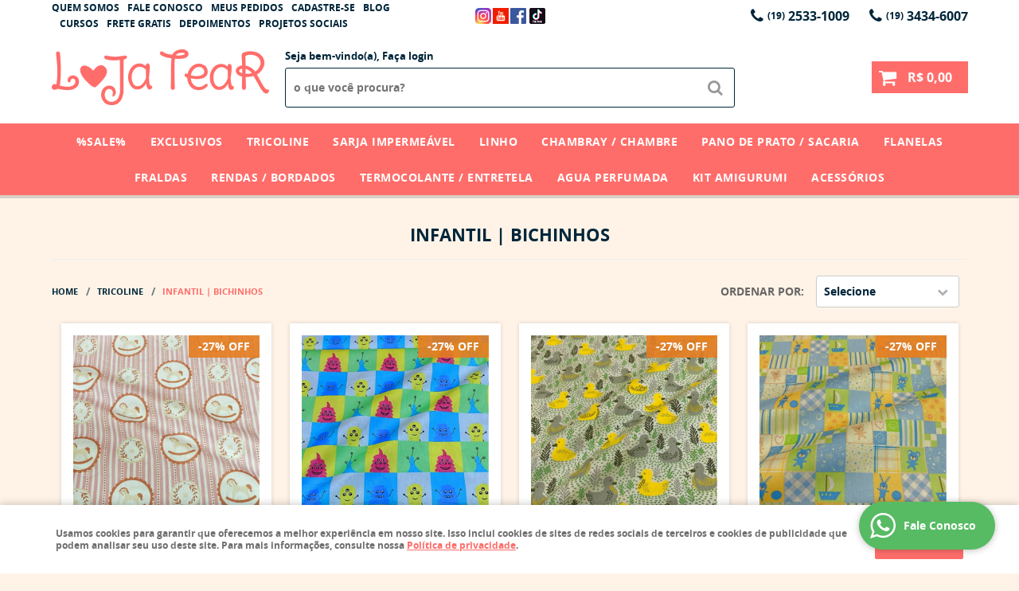

--- FILE ---
content_type: text/html; charset=UTF-8
request_url: https://www.lojatear.com.br/tricoline/infantil-bichinhos
body_size: 64422
content:

<!DOCTYPE html>
<html lang="pt-br">

<head prefix="og: http://ogp.me/ns#  fb: http://ogp.me/ns/fb#  product: http://ogp.me/ns/product#">
	<meta http-equiv="Content-Type" content="text/html; charset=utf-8" />	<title>Infantil | Bichinhos - Loja Tear</title>
	<meta name="description" content="Aqui você encontra tecidos para costura criativa, patchwork e mesa posta, com corte mínimo de 25 centímetros, para comprar somente o que você vai usar!" /><meta name="keywords" content="" /><link href="https://65408.cdn.simplo7.net/static/65408/configuracao/favicon_171750100561647.png" type="image/x-icon" rel="icon" /><link href="https://65408.cdn.simplo7.net/static/65408/configuracao/favicon_171750100561647.png" type="image/x-icon" rel="shortcut icon" />
<meta property="fb:app_id" content="197710707534212" />
<meta property="og:url" content="https://www.lojatear.com.br" />
<meta property="og:type" content="website" />
<meta property="og:title" content="Infantil | Bichinhos - Loja Tear" />
<meta property="og:description" content="Aqui você encontra tecidos para costura criativa, patchwork e mesa posta, com corte mínimo de 25 centímetros, para comprar somente o que você vai usar!" />
<meta property="og:site_name" content="Loja Tear" />


<meta property="og:image" content="https://65408.cdn.simplo7.net/static/65408/configuracao/171750099855642.png" />
<meta property="og:image:secure_url" content="https://65408.cdn.simplo7.net/static/65408/configuracao/171750099855642.png" />
<meta property="og:image:url" content="https://65408.cdn.simplo7.net/static/65408/configuracao/171750099855642.png" />
<meta property="og:image:type" content="" />
<meta property="og:image:width" content="800">
<meta property="og:image:height" content="600">
<!-- Global Site Tag (gtag.js) - Google Analytics -->
<script async src="https://www.googletagmanager.com/gtag/js?id=G-03C2RTMHS6"></script>
<script>
  window.dataLayer = window.dataLayer || [];
  function gtag(){dataLayer.push(arguments);}
  gtag('js', new Date());

  gtag('config', 'G-03C2RTMHS6');
  gtag('config', 'AW-854737057');
</script><!-- Google Tag Manager -->
<script>(function(w,d,s,l,i){w[l]=w[l]||[];w[l].push({'gtm.start':
new Date().getTime(),event:'gtm.js'});var f=d.getElementsByTagName(s)[0],
j=d.createElement(s),dl=l!='dataLayer'?'&l='+l:'';j.async=true;j.src=
'https://www.googletagmanager.com/gtm.js?id='+i+dl;f.parentNode.insertBefore(j,f);
})(window,document,'script','dataLayer','GTM-5TH52C3H');</script>
<!-- End Google Tag Manager --><!-- Pinterest Tag -->
<script>
!function(e){if(!window.pintrk){window.pintrk = function () {
window.pintrk.queue.push(Array.prototype.slice.call(arguments))};var
  n=window.pintrk;n.queue=[],n.version="3.0";var
  t=document.createElement("script");t.async=!0,t.src=e;var
  r=document.getElementsByTagName("script")[0];
  r.parentNode.insertBefore(t,r)}}("https://s.pinimg.com/ct/core.js");
pintrk('load', '2612367579969', {em: '<user_email_address>'});
pintrk('page');
</script>
<noscript>
<img height="1" width="1" style="display:none;" alt=""
  src="https://ct.pinterest.com/v3/?event=init&tid=2612367579969&pd[em]=<hashed_email_address>&noscript=1" />
</noscript>
<!-- end Pinterest Tag --><!-- Facebook Pixel Code -->
<script>
  !function(f,b,e,v,n,t,s)
  {if(f.fbq)return;n=f.fbq=function(){n.callMethod?
  n.callMethod.apply(n,arguments):n.queue.push(arguments)};
  if(!f._fbq)f._fbq=n;n.push=n;n.loaded=!0;n.version='2.0';
  n.queue=[];t=b.createElement(e);t.async=!0;
  t.src=v;s=b.getElementsByTagName(e)[0];
  s.parentNode.insertBefore(t,s)}(window, document,'script',
  'https://connect.facebook.net/en_US/fbevents.js');
  fbq('init', ' 473912210495837');
  fbq('track', 'PageView');
</script>
<noscript><img height="1" width="1" style="display:none"
  src="https://www.facebook.com/tr?id= 473912210495837&ev=PageView&noscript=1"
/></noscript>
<!-- End Facebook Pixel Code -->
<style type="text/css">
	html,body,div,span,applet,object,iframe,table,caption,tbody,tfoot,thead,tr,th,td,del,dfn,em,font,img,ins,kbd,q,s,samp,small,strike,strong,sub,sup,tt,var,h1,h2,h3,h4,h5,h6,p,blockquote,pre,a,abbr,acronym,address,big,cite,code,dl,dt,dd,ol,ul,li,fieldset,form,label,legend{vertical-align:top;font-family:inherit;font-weight:inherit;font-style:inherit;font-size:100%;outline:0;padding:0;margin:0;border:0}i,cite,em,var,address,dfn{font-style:italic}body{font-family:Arial,Sans-serif;font-size:13px;font-weight:normal;line-height:20px}.grid-cep{display:inline;float:left;width:120px}:focus{outline:0}ins,del{text-decoration:none}a{color:inherit;text-decoration:none}a:hover{text-decoration:underline}strong,b{font-weight:bold}ol,ul{list-style:none}table{border-collapse:separate;border-spacing:0}caption,th,td{font-weight:normal;text-align:left}blockquote:before,blockquote:after,q:before,q:after{content:""}blockquote,q{quotes:"" ""}input[type="button"],input[type="submit"],input[type="reset"],input[type="file"]::-webkit-file-upload-button,button,input[type="color"],input[type="email"],input[type="number"],input[type="password"],input[type="tel"],input[type="url"],input[type="text"]{margin:0;padding:0;outline:0;vertical-align:top;-webkit-box-sizing:border-box;-moz-box-sizing:border-box;box-sizing:border-box}img{display:block}div[class^="element"]{display:inline-block;position:relative;-webkit-box-sizing:border-box;-moz-box-sizing:border-box;box-sizing:border-box}.pull-left,.push-left{float:left}.pull-right,.push-right{float:right}.info-phone a{text-decoration:none}.container-12 .grid-auto{display:inline;float:left;margin-left:10px;margin-right:10px;width:auto}iframe[name="google_conversion_frame"]{height:0;position:absolute}.img-lazy-hidden{visibility:hidden;-webkit-opacity:calc(0 / 100);-moz-opacity:calc(0 / 100);opacity:calc(0 / 100);-ms-filter:"progid:DXImageTransform.Microsoft.Alpha"(Opacity=0);filter:progid:DXImageTransform.Microsoft.Alpha(opacity=0)}.element-product-description .product-view,.element-product-info .product-view,.element-product-description .product-view-content,.element-product-info .product-view-content{padding:0 !important;max-width:100% !important;width:100% !important}.text-red{color:#DA4336}.text-green{color:#2CA26E}input[type="email"],input[type="number"],input[type="password"],input[type="tel"],input[type="url"],input[type="text"],input[type="search"],input[type="creditcard"],input[type="cpf"],select,textarea{background:#fff;border:1px solid #000;display:inline-block;line-height:14px;margin:0;width:100%;-webkit-box-sizing:border-box;-moz-box-sizing:border-box;box-sizing:border-box}input[type="email"][disabled],input[type="number"][disabled],input[type="password"][disabled],input[type="tel"][disabled],input[type="url"][disabled],input[type="text"][disabled],input[type="search"][disabled],input[type="creditcard"][disabled],input[type="cpf"][disabled],select[disabled],textarea[disabled]{background:rgba(217,217,217,0.75);cursor:not-allowed}input[type="email"][readonly],input[type="number"][readonly],input[type="password"][readonly],input[type="tel"][readonly],input[type="url"][readonly],input[type="text"][readonly],input[type="search"][readonly],input[type="creditcard"][readonly],input[type="cpf"][readonly],select[readonly],textarea[readonly]{background:rgba(217,217,217,0.5)}input[type="email"],input[type="number"],input[type="password"],input[type="tel"],input[type="url"],input[type="text"],input[type="search"],input[type="creditcard"],input[type="cpf"]{padding:7px 5px}input[type="email"].input-loading,input[type="number"].input-loading,input[type="password"].input-loading,input[type="tel"].input-loading,input[type="url"].input-loading,input[type="text"].input-loading,input[type="search"].input-loading,input[type="creditcard"].input-loading,input[type="cpf"].input-loading{background:url("https://cdn.simplo7.net/static/webroot/img/frontend/loading-small.gif") no-repeat right center #fff}input[type="email"].error,input[type="number"].error,input[type="password"].error,input[type="tel"].error,input[type="url"].error,input[type="text"].error,input[type="search"].error,input[type="creditcard"].error,input[type="cpf"].error{border-color:#e95b4c !important;-webkit-box-shadow:0 0 10px rgba(233,91,76,0.5);-moz-box-shadow:0 0 10px rgba(233,91,76,0.5);box-shadow:0 0 10px rgba(233,91,76,0.5)}select{background:url("https://cdn.simplo7.net/static/webroot/img/frontend/arrow-select.png") no-repeat right center #fff;cursor:pointer;padding:8px 40px 8px 6px;-webkit-appearance:none;-moz-appearance:none;appearance:none}textarea{resize:vertical}textarea.error{border-color:#e95b4c !important;-webkit-box-shadow:0 0 10px rgba(233,91,76,0.5);-moz-box-shadow:0 0 10px rgba(233,91,76,0.5);box-shadow:0 0 10px rgba(233,91,76,0.5)}.label-block{clear:both;display:block}label.error{clear:both;color:#e95b4c;display:block;font-size:14px;line-height:20px}.row,.final-product-row{display:table;position:relative;width:100%;-webkit-box-sizing:border-box;-moz-box-sizing:border-box;box-sizing:border-box}.btn-upload{overflow:hidden}.btn-upload .input-file-upload{cursor:pointer;position:absolute;font-size:100px;left:-20px;top:-60px;-webkit-opacity:calc(0 / 100);-moz-opacity:calc(0 / 100);opacity:calc(0 / 100);-ms-filter:"progid:DXImageTransform.Microsoft.Alpha"(Opacity=0);filter:progid:DXImageTransform.Microsoft.Alpha(opacity=0)}.btn-upload .input-file-upload::-webkit-file-upload-button{cursor:pointer}label a{font-size:inherit !important;line-height:inherit !important;vertical-align:initial !important}.label-inline-auto{display:inline;float:left;line-height:30px;margin-right:10px}#foo,.box-pix-btn input{text-transform:initial !important}.switch{background:#A6B6CC;cursor:pointer;display:inline-block;height:24px;overflow:hidden;position:relative;vertical-align:middle;width:44px;-webkit-border-radius:12px;-moz-border-radius:12px;border-radius:12px;-webkit-background-clip:padding-box;-moz-background-clip:padding;background-clip:padding-box;-webkit-transition:background .35s ease-in-out;-moz-transition:background .35s ease-in-out;-ms-transition:background .35s ease-in-out;-o-transition:background .35s ease-in-out;-webkit-user-select:none;-moz-user-select:none;user-select:none}.switch:not(.active){filter:grayscale(1)}.switch input{left:-999999px;position:absolute}.switch span{background:#fff;display:block;height:16px;left:4px;position:absolute;top:4px;width:16px;-webkit-border-radius:8px;-moz-border-radius:8px;border-radius:8px;-webkit-background-clip:padding-box;-moz-background-clip:padding;background-clip:padding-box;-webkit-transition:left .3s linear;-moz-transition:left .3s linear;-ms-transition:left .3s linear;-o-transition:left .3s linear}.switch.active{background:var(--base-color)}.switch.active span{left:24px}.btn-toolbar{display:table;margin-top:20px;position:relative;width:100%}.btn-toolbar .btn+.btn{margin-left:10px !important}.btn{background:#000;border:0;color:#fff;cursor:pointer;display:inline-block;padding:7px 15px;position:relative;text-align:center;text-decoration:none;-webkit-box-sizing:border-box;-moz-box-sizing:border-box;box-sizing:border-box;-webkit-user-select:none;-moz-user-select:none;user-select:none}.btn .btn-icon,.btn .btn-text{vertical-align:top}.btn .btn-icon{display:none;margin-right:5px}.btn .btn-text-top{color:#fff;display:inline-block;font-size:18px;font-weight:bold;line-height:24px;text-transform:uppercase;width:100%}.btn .btn-text{display:inline-block;line-height:16px}.btn.btn-blue{background-color:#3498db;background:-webkit-gradient(linear, left top, left bottom, from(#3498db), to(#2980b9));background:-webkit-linear-gradient(top, #3498db, #2980b9);background:-moz-linear-gradient(top, #3498db, #2980b9);background:-ms-linear-gradient(top, #3498db, #2980b9);background:-o-linear-gradient(top, #3498db, #2980b9);border-color:#1d5a82;color:#fff}.btn.btn-blue:hover{background-color:#4aa3df;background:-webkit-gradient(linear, left top, left bottom, from(#4aa3df), to(#2e8ece));background:-webkit-linear-gradient(top, #4aa3df, #2e8ece);background:-moz-linear-gradient(top, #4aa3df, #2e8ece);background:-ms-linear-gradient(top, #4aa3df, #2e8ece);background:-o-linear-gradient(top, #4aa3df, #2e8ece)}.btn.btn-blue:active,.btn.btn-blue:focus{background-color:#258cd1;background:-webkit-gradient(linear, left top, left bottom, from(#258cd1), to(#2472a4));background:-webkit-linear-gradient(top, #258cd1, #2472a4);background:-moz-linear-gradient(top, #258cd1, #2472a4);background:-ms-linear-gradient(top, #258cd1, #2472a4);background:-o-linear-gradient(top, #258cd1, #2472a4)}.btn.btn-block{display:block;width:100%}.btn.rebuy-button{background:#2ecc71;border-color:#25a25a}.btn.rebuy-button:hover{background:#29b765}.btn.rebuy-button span[class^="icon"]{background:url("https://cdn.simplo7.net/static/webroot/img/frontend/icon-rebuy.png") no-repeat;display:inline-block;margin:1px 2px 1px 0;height:16px;width:16px}.btn:hover{text-decoration:none}.btn[disabled="disabled"],.btn:disabled{cursor:not-allowed;filter:grayscale(1);-webkit-opacity:calc(50 / 100);-moz-opacity:calc(50 / 100);opacity:calc(50 / 100);-ms-filter:"progid:DXImageTransform.Microsoft.Alpha"(Opacity=50);filter:progid:DXImageTransform.Microsoft.Alpha(opacity=50)}.wrapper-btn-actions .btn{margin:5px}.btn-sm{padding:.25rem .5rem !important}.btn-sm .btn-text{font-size:.875rem}.btn-xs{padding:.125rem .5rem !important}.btn-xs .btn-text{font-size:.875rem !important}.mask-msg,.msg-mask{background:#fff;bottom:0;left:0;position:fixed;right:0;top:0;z-index:999999;-webkit-opacity:calc(60 / 100);-moz-opacity:calc(60 / 100);opacity:calc(60 / 100);-ms-filter:"progid:DXImageTransform.Microsoft.Alpha"(Opacity=60);filter:progid:DXImageTransform.Microsoft.Alpha(opacity=60)}.msg-product-add{background:url("https://cdn.simplo7.net/static/webroot/img/frontend/icon-ok.png") no-repeat 20px center #2ecc71;background:url("https://cdn.simplo7.net/static/webroot/img/frontend/icon-ok.png") no-repeat 20px center rgba(46,204,113,0.9);color:#fff;left:50%;margin-left:-360px;padding:40px 20px 40px 100px;position:fixed;top:20px;text-align:left;width:740px;z-index:1000000;-webkit-border-radius:10px;-moz-border-radius:10px;border-radius:10px;-webkit-background-clip:padding-box;-moz-background-clip:padding;background-clip:padding-box;-webkit-box-shadow:0 0 15px rgba(46,204,113,0.75);-moz-box-shadow:0 0 15px rgba(46,204,113,0.75);box-shadow:0 0 15px rgba(46,204,113,0.75);-webkit-box-sizing:border-box;-moz-box-sizing:border-box;box-sizing:border-box}.msg-product-add .msg-text-top{font-size:26px;line-height:36px}.msg-product-add .close-msg{color:#000;font-size:30px;margin-top:-10px;position:absolute;right:20px;text-decoration:none;top:50%;-webkit-opacity:calc(30 / 100);-moz-opacity:calc(30 / 100);opacity:calc(30 / 100);-ms-filter:"progid:DXImageTransform.Microsoft.Alpha"(Opacity=30);filter:progid:DXImageTransform.Microsoft.Alpha(opacity=30)}.msg-product-add .close-msg:hover{-webkit-opacity:calc(60 / 100);-moz-opacity:calc(60 / 100);opacity:calc(60 / 100);-ms-filter:"progid:DXImageTransform.Microsoft.Alpha"(Opacity=60);filter:progid:DXImageTransform.Microsoft.Alpha(opacity=60)}.msg,.message{color:#fff;font-size:16px;line-height:24px;left:50%;margin-left:-360px;padding:40px 20px 40px 100px;position:fixed;top:20px;text-align:left;width:740px;z-index:1000000;-webkit-border-radius:10px;-moz-border-radius:10px;border-radius:10px;-webkit-background-clip:padding-box;-moz-background-clip:padding;background-clip:padding-box;-webkit-box-sizing:border-box;-moz-box-sizing:border-box;box-sizing:border-box}.msg.msg-error,.message.msg-error,.msg.error,.message.error{background:url("https://cdn.simplo7.net/static/webroot/img/frontend/icon-error.png") no-repeat 20px center rgba(192,57,43,0.9);-webkit-box-shadow:0 0 15px rgba(192,57,43,0.75);-moz-box-shadow:0 0 15px rgba(192,57,43,0.75);box-shadow:0 0 15px rgba(192,57,43,0.75)}.msg.msg-masked-success,.message.msg-masked-success,.msg.msg-success,.message.msg-success,.msg.success,.message.success{background:url("https://cdn.simplo7.net/static/webroot/img/frontend/icon-ok.png") no-repeat 20px center #2ecc71;background:url("https://cdn.simplo7.net/static/webroot/img/frontend/icon-ok.png") no-repeat 20px center rgba(46,204,113,0.9);-webkit-box-shadow:0 0 15px rgba(46,204,113,0.75);-moz-box-shadow:0 0 15px rgba(46,204,113,0.75);box-shadow:0 0 15px rgba(46,204,113,0.75)}.msg.msg-warning,.message.msg-warning,.msg.msg-masked-warning,.message.msg-masked-warning,.msg.warning,.message.warning{background:url("https://cdn.simplo7.net/static/webroot/img/frontend/icon-warning.png") no-repeat 20px center #f39c12;background:url("https://cdn.simplo7.net/static/webroot/img/frontend/icon-warning.png") no-repeat 20px center rgba(243,156,18,0.9);-webkit-box-shadow:0 0 15px rgba(243,156,18,0.75);-moz-box-shadow:0 0 15px rgba(243,156,18,0.75);box-shadow:0 0 15px rgba(243,156,18,0.75)}.msg.msg-info,.message.msg-info,.msg.info,.message.info{background:url("https://cdn.simplo7.net/static/webroot/img/frontend/icon-info.png") no-repeat 20px center #3498db;background:url("https://cdn.simplo7.net/static/webroot/img/frontend/icon-info.png") no-repeat 20px center rgba(52,152,219,0.9);-webkit-box-shadow:0 0 15px rgba(52,152,219,0.75);-moz-box-shadow:0 0 15px rgba(52,152,219,0.75);box-shadow:0 0 15px rgba(52,152,219,0.75)}.msg p,.message p{font-size:16px;line-height:24px}.msg p a,.message p a{text-decoration:none}.msg .msg-text-top,.message .msg-text-top{font-size:26px;line-height:36px}.msg .msg-text-bottom,.message .msg-text-bottom{font-size:16px;line-height:30px}.msg .msg-text-bottom a,.message .msg-text-bottom a{border:2px solid #fff;display:inline-block;line-height:20px;margin:0 2px;padding:3px 10px;text-decoration:none;-webkit-border-radius:6px;-moz-border-radius:6px;border-radius:6px;-webkit-background-clip:padding-box;-moz-background-clip:padding;background-clip:padding-box}.msg .close-msg,.message .close-msg,.msg .message-close,.message .message-close,.msg .msg-close,.message .msg-close,.msg .close,.message .close{color:#000;font-size:30px;margin-top:-10px;position:absolute;right:20px;text-decoration:none;top:50%;-webkit-opacity:calc(30 / 100);-moz-opacity:calc(30 / 100);opacity:calc(30 / 100);-ms-filter:"progid:DXImageTransform.Microsoft.Alpha"(Opacity=30);filter:progid:DXImageTransform.Microsoft.Alpha(opacity=30)}.msg .close-msg:hover,.message .close-msg:hover,.msg .message-close:hover,.message .message-close:hover,.msg .msg-close:hover,.message .msg-close:hover,.msg .close:hover,.message .close:hover{-webkit-opacity:calc(60 / 100);-moz-opacity:calc(60 / 100);opacity:calc(60 / 100);-ms-filter:"progid:DXImageTransform.Microsoft.Alpha"(Opacity=60);filter:progid:DXImageTransform.Microsoft.Alpha(opacity=60)}.msg .btn,.message .btn{margin:10px 10px 0 0}.message-animated{color:#fff;left:50%;margin-left:-360px;padding:40px 20px 40px 100px;position:fixed;top:20px;text-align:left;width:740px;z-index:1000000;-webkit-border-radius:10px;-moz-border-radius:10px;border-radius:10px;-webkit-background-clip:padding-box;-moz-background-clip:padding;background-clip:padding-box;-webkit-box-sizing:border-box;-moz-box-sizing:border-box;box-sizing:border-box}.message-animated.error{background:url("https://cdn.simplo7.net/static/webroot/img/frontend/icon-error.png") no-repeat 20px center #c0392b;background:url("https://cdn.simplo7.net/static/webroot/img/frontend/icon-error.png") no-repeat 20px center rgba(192,57,43,0.9);-webkit-box-shadow:0 0 15px rgba(192,57,43,0.75);-moz-box-shadow:0 0 15px rgba(192,57,43,0.75);box-shadow:0 0 15px rgba(192,57,43,0.75)}.message-animated.success{background:url("https://cdn.simplo7.net/static/webroot/img/frontend/icon-ok.png") no-repeat 20px center #2ecc71;background:url("https://cdn.simplo7.net/static/webroot/img/frontend/icon-ok.png") no-repeat 20px center rgba(46,204,113,0.9);-webkit-box-shadow:0 0 15px rgba(46,204,113,0.75);-moz-box-shadow:0 0 15px rgba(46,204,113,0.75);box-shadow:0 0 15px rgba(46,204,113,0.75)}.message-animated.warning{background:url("https://cdn.simplo7.net/static/webroot/img/frontend/icon-warning.png") no-repeat 20px center #f39c12;background:url("https://cdn.simplo7.net/static/webroot/img/frontend/icon-warning.png") no-repeat 20px center rgba(243,156,18,0.9);-webkit-box-shadow:0 0 15px rgba(243,156,18,0.75);-moz-box-shadow:0 0 15px rgba(243,156,18,0.75);box-shadow:0 0 15px rgba(243,156,18,0.75)}.message-animated.info{background:url("https://cdn.simplo7.net/static/webroot/img/frontend/icon-info.png") no-repeat 20px center #3498db;background:url("https://cdn.simplo7.net/static/webroot/img/frontend/icon-info.png") no-repeat 20px center rgba(52,152,219,0.9);-webkit-box-shadow:0 0 15px rgba(52,152,219,0.75);-moz-box-shadow:0 0 15px rgba(52,152,219,0.75);box-shadow:0 0 15px rgba(52,152,219,0.75)}.message-animated p{font-size:16px;line-height:24px}.message-animated p a{text-decoration:none}.message-animated .close-msg,.message-animated .message-close{color:#000;font-size:30px;margin-top:-10px;position:absolute;right:20px;text-decoration:none;top:50%;-webkit-opacity:calc(30 / 100);-moz-opacity:calc(30 / 100);opacity:calc(30 / 100);-ms-filter:"progid:DXImageTransform.Microsoft.Alpha"(Opacity=30);filter:progid:DXImageTransform.Microsoft.Alpha(opacity=30)}.message-animated .close-msg:hover,.message-animated .message-close:hover{-webkit-opacity:calc(60 / 100);-moz-opacity:calc(60 / 100);opacity:calc(60 / 100);-ms-filter:"progid:DXImageTransform.Microsoft.Alpha"(Opacity=60);filter:progid:DXImageTransform.Microsoft.Alpha(opacity=60)}.order-message{background:url("https://cdn.simplo7.net/static/webroot/img/frontend/icon-ok.png") no-repeat 20px center #2ecc71;background:url("https://cdn.simplo7.net/static/webroot/img/frontend/icon-ok.png") no-repeat 20px center rgba(46,204,113,0.9);display:table;margin-bottom:20px;padding:30px 20px 30px 100px;text-align:left;width:100%;-webkit-border-radius:10px;-moz-border-radius:10px;border-radius:10px;-webkit-background-clip:padding-box;-moz-background-clip:padding;background-clip:padding-box;-webkit-box-shadow:0 0 15px rgba(46,204,113,0.75);-moz-box-shadow:0 0 15px rgba(46,204,113,0.75);box-shadow:0 0 15px rgba(46,204,113,0.75);-webkit-box-sizing:border-box;-moz-box-sizing:border-box;box-sizing:border-box}.order-message.order-message-error{background:url("https://cdn.simplo7.net/static/webroot/img/frontend/icon-error.png") no-repeat 20px center #c0392b;background:url("https://cdn.simplo7.net/static/webroot/img/frontend/icon-error.png") no-repeat 20px center rgba(192,57,43,0.9);-webkit-box-shadow:0 0 15px rgba(192,57,43,0.75);-moz-box-shadow:0 0 15px rgba(192,57,43,0.75);box-shadow:0 0 15px rgba(192,57,43,0.75)}.order-message.order-message-yellow{background:url("https://cdn.simplo7.net/static/webroot/img/frontend/icon-warning.png") no-repeat 20px center #f1c40f;background:url("https://cdn.simplo7.net/static/webroot/img/frontend/icon-warning.png") no-repeat 20px center rgba(241,196,15,0.9);-webkit-box-shadow:0 0 15px rgba(241,196,15,0.75);-moz-box-shadow:0 0 15px rgba(241,196,15,0.75);box-shadow:0 0 15px rgba(241,196,15,0.75)}.order-message.order-message-yellow p{margin-bottom:10px}.order-message p{color:#fff;font-size:14px}.order-message .order-message-button p{float:left;margin:20px 10px 20px 0}.order-message .order-message-button .btn{background:#224982 !important;border:0 !important;float:right;height:auto !important;padding:20px 40px !important;-webkit-box-shadow:0 0 10px rgba(34, 73, 130, .9) !important;-moz-box-shadow:0 0 10px rgba(34, 73, 130, .9) !important;box-shadow:0 0 10px rgba(34, 73, 130, .9) !important;-webkit-border-radius:6px !important;-moz-border-radius:6px !important;border-radius:6px !important;-webkit-background-clip:padding-box;-moz-background-clip:padding;background-clip:padding-box}.order-message .order-message-button .btn .btn-text{color:#fff !important;font-size:16px !important;line-height:20px !important}.order-message .order-message-button .btn:hover{background:#3498db !important}.no-rgba .msg-product-add,.no-rgba .msg,.no-rgba .order-message,.no-rgba .message-animated{-webkit-opacity:calc(90 / 100);-moz-opacity:calc(90 / 100);opacity:calc(90 / 100);-ms-filter:"progid:DXImageTransform.Microsoft.Alpha"(Opacity=90);filter:progid:DXImageTransform.Microsoft.Alpha(opacity=90)}.msg-inline{color:#fff;font-size:14px;line-height:18px;margin-bottom:20px;padding:15px;-webkit-border-radius:4px;-moz-border-radius:4px;border-radius:4px;-webkit-background-clip:padding-box;-moz-background-clip:padding;background-clip:padding-box}.msg-inline.success{background:rgba(46,204,113,0.9);-webkit-box-shadow:0 0 15px rgba(46,204,113,0.75);-moz-box-shadow:0 0 15px rgba(46,204,113,0.75);box-shadow:0 0 15px rgba(46,204,113,0.75)}.msg-inline.error{background:rgba(192,57,43,0.9);-webkit-box-shadow:0 0 15px rgba(192,57,43,0.75);-moz-box-shadow:0 0 15px rgba(192,57,43,0.75);box-shadow:0 0 15px rgba(192,57,43,0.75)}.msg-inline.warning{background:rgba(243,156,18,0.9);-webkit-box-shadow:0 0 15px rgba(243,156,18,0.75);-moz-box-shadow:0 0 15px rgba(243,156,18,0.75);box-shadow:0 0 15px rgba(243,156,18,0.75)}.msg-inline.info{background:rgba(52,152,219,0.9);-webkit-box-shadow:0 0 15px rgba(52,152,219,0.75);-moz-box-shadow:0 0 15px rgba(52,152,219,0.75);box-shadow:0 0 15px rgba(52,152,219,0.75)}#header-main div[class^="header-"]{display:table;padding:5px 0;width:100%}#header-main div[class^="element-"]{display:table-cell;vertical-align:middle}#nav-main div[class^="element-"]{margin-bottom:20px;width:100%}.element-banner-main,.element-banner-stripe,.element-banner-shop{margin-bottom:20px}.bx-wrapper{margin:0 auto;position:relative;padding:0;*zoom:1;-webkit-box-sizing:border-box;-moz-box-sizing:border-box;box-sizing:border-box}.bx-wrapper img{display:block;margin:0 auto;max-width:100%}.bx-wrapper .bx-viewport{-webkit-box-sizing:border-box;-moz-box-sizing:border-box;box-sizing:border-box;-webkit-transform:translatez(0);-moz-transform:translatez(0);-ms-transform:translatez(0);-o-transform:translatez(0)}.bx-wrapper .bx-viewport ul li{-webkit-backface-visibility:hidden;-moz-backface-visibility:hidden;backface-visibility:hidden}.bx-wrapper .bx-viewport #product-list .product-list-item{clear:none !important;margin:0 20px 0 0 !important}.bx-wrapper .bx-controls-auto{bottom:0;position:absolute;width:100%}.bx-wrapper .bx-loading{display:none !important}.bx-wrapper .bx-pager .bx-pager-item,.bx-wrapper .bx-controls-auto .bx-pager-item,.bx-wrapper .bx-pager .bx-controls-auto-item,.bx-wrapper .bx-controls-auto .bx-controls-auto-item{display:inline-block;*display:inline;*zoom:1}.bx-wrapper .bx-controls-direction a{overflow:hidden;position:absolute;text-align:center;z-index:90}.bx-wrapper .bx-controls-direction a.disabled{cursor:not-allowed;-webkit-opacity:calc(60 / 100);-moz-opacity:calc(60 / 100);opacity:calc(60 / 100);-ms-filter:"progid:DXImageTransform.Microsoft.Alpha"(Opacity=60);filter:progid:DXImageTransform.Microsoft.Alpha(opacity=60)}.bx-wrapper .bx-controls-auto{text-align:center}.bx-wrapper .bx-caption{background:#666 \9;background:rgba(80,80,80,0.75);bottom:0;left:0;position:absolute;width:100%}.bx-wrapper.horizontal .bx-viewport{height:auto !important}.bx-wrapper.horizontal .bx-controls-direction a{top:50%}.bx-wrapper.horizontal .bx-controls-direction a.bx-prev{left:0}.bx-wrapper.horizontal .bx-controls-direction a.bx-next{right:0}.bx-wrapper.vertical .bx-controls-direction a{left:50%}.bx-wrapper.vertical .bx-controls-direction a.bx-prev{top:0}.bx-wrapper.vertical .bx-controls-direction a.bx-next{bottom:0}#vitrine{-webkit-box-sizing:border-box;-moz-box-sizing:border-box;box-sizing:border-box}.element-content{margin:0 !important;width:100%}.content-main-cols-1 #vitrine{width:100%}.list-item{display:table;margin-top:10px;width:100%;-webkit-box-sizing:border-box;-moz-box-sizing:border-box;box-sizing:border-box}.list-item li{display:table;margin:4px 0;position:relative;width:100%;-webkit-box-sizing:border-box;-moz-box-sizing:border-box;box-sizing:border-box}.list-item-wrapper-center{display:table;margin-left:auto;margin-right:auto}.row{display:table;position:relative;width:100%;-webkit-box-sizing:border-box;-moz-box-sizing:border-box;box-sizing:border-box}.row.row-center{text-align:center}.header-box-content{display:table;position:relative;width:100%}.header-box-content h1 span[class^="icon"],.header-box-content h2 span[class^="icon"],.header-box-content .title-primary span[class^="icon"],.header-box-content .title-secundary span[class^="icon"]{display:none}.box{border:1px solid #000;padding:10px;position:relative;-webkit-box-sizing:border-box;-moz-box-sizing:border-box;box-sizing:border-box}.box .box-header{position:relative}.box .box-header .box-title{color:#666;display:block;font-size:16px;line-height:30px}.box .box-content{position:relative;padding-top:10px}.box .box-content p{line-height:20px}#content-main{display:table;margin-bottom:20px;width:100%}#content-main div[class^="element-"]+div[class^="element-"]{margin-top:20px}.element-latest,.element-highlight,.element-bestseller,.element-promotion,.element-banner-shop,.element-tags-vitrine,.element-newsletter-vitrine{display:table !important;position:relative;width:100% !important}.element-vitrine-brand{width:100%}.element-vitrine-brand .vitrine-brand .vitrine-brand-list{display:table;width:100%}.element-vitrine-brand .vitrine-brand .vitrine-brand-list .vitrine-brand-item{display:inline;float:left}.wrapper-form-contact,.wrapper-content-contact{display:inline;float:left;margin:0 1%;width:48%}.wrapper-form-contact #div-captcha{padding:0 0 0 120px}.wrapper-form-contact .text-private-policy{margin-left:120px;padding:15px 0}.wrapper-form-contact textarea.error{border-color:#e95b4c !important;-webkit-box-shadow:0 0 10px rgba(233,91,76,0.5);-moz-box-shadow:0 0 10px rgba(233,91,76,0.5);box-shadow:0 0 10px rgba(233,91,76,0.5)}.label-inline{display:inline;float:left;padding-right:10px;width:110px}.input-inline{margin-left:120px}.row-btn-submit{margin-top:20px}.msg-empty{color:#ccc;font-size:30px;line-height:40px;padding:20px 0 100px;text-align:center}ol.ordered-list{list-style:initial;list-style-position:inside;list-style-type:decimal;margin-bottom:10px}ol.ordered-list li+li{margin-top:10px}.page-content p,.page-content h1,.page-content h2,.page-content h3,.page-content h4,.page-content h5,.page-content h6{margin-bottom:10px}.wrapper-captcha{display:table;margin:10px auto}.wrapper-form-contact .btn{float:right}.text-center{text-align:center !important}.text-left{text-align:center !important}.text-right{text-align:right !important}.loading-page{background:url("https://cdn.simplo7.net/static/webroot/img/frontend/loading-box.gif") no-repeat center center rgba(255,255,255,0.75);bottom:0;left:0;position:fixed;right:0;top:0;z-index:1000050}.element-product-description .product-view-content,.element-product-info .product-view-content{word-break:break-word}.element-product-description .product-view-content:not(.wrapper-table-kit) img,.element-product-info .product-view-content:not(.wrapper-table-kit) img{height:auto !important;max-width:100% !important}.element-product-description .product-view-content:not(.wrapper-table-kit) div,.element-product-info .product-view-content:not(.wrapper-table-kit) div{max-width:100% !important;width:auto !important}.element-product-description .product-view-content:not(.wrapper-table-kit) table,.element-product-info .product-view-content:not(.wrapper-table-kit) table{width:100% !important}#nav-bottom div[class^="element"]{margin-bottom:20px;width:100%}#footer-main{margin-top:40px;padding:20px 0}#footer-main .footer-main-inner div[class^="footer-"]{display:table;position:relative;width:100%}#footer-main .footer-main-inner div[class^="footer-"]+div[class^="footer-"]{margin-top:20px}#footer-main div[class^="element-"]{float:left}#footer-main .title-footer{display:block}iframe[name="google_conversion_frame"]{left:-55555px;position:absolute}.text-primary{color:var(--base-color)}.h1,.h2,.h3,.h4,.h5,.h6{color:var(--title-color);font-weight:500;line-height:1.2;margin-bottom:.5rem}.h1{font-size:1.75rem}.h2{font-size:1.5rem}.h3{font-size:1.25rem}.h4{font-size:1rem}.h5{font-size:.875rem}.h6{font-size:.875rem}.fs-1{font-size:2.5rem !important}.fs-2{font-size:2rem!important}.fs-3{font-size:1.75rem !important}.fs-4{font-size:1.5rem !important}.fs-5{font-size:1.25rem !important}.fs-6{font-size:1rem!important}.lh-1{line-height:1 !important}.lh-sm{line-height:1.25 !important}.lh-base{line-height:1.5 !important}.lh-lg{line-height:2 !important}.text-decoration-underline{text-decoration:underline !important}.text-decoration-line-through{text-decoration:line-through !important}.text-decoration-none{text-decoration:none !important}.bx-wrapper{margin:0 auto;position:relative;padding:0;*zoom:1;-webkit-box-sizing:border-box;-moz-box-sizing:border-box;box-sizing:border-box}.bx-wrapper img{display:block;margin:0 auto;max-width:100%}.bx-wrapper .bx-viewport{-webkit-box-sizing:border-box;-moz-box-sizing:border-box;box-sizing:border-box;-webkit-transform:translatez(0);-moz-transform:translatez(0);-ms-transform:translatez(0);-o-transform:translatez(0)}.bx-wrapper .bx-viewport ul li{-webkit-backface-visibility:hidden;-moz-backface-visibility:hidden;backface-visibility:hidden}.bx-wrapper .bx-viewport #product-list .product-list-item{clear:none !important;margin:0 20px 0 0 !important}.bx-wrapper .bx-controls-auto{bottom:0;position:absolute;width:100%}.bx-wrapper .bx-loading{display:none !important}.bx-wrapper .bx-pager .bx-pager-item,.bx-wrapper .bx-controls-auto .bx-pager-item,.bx-wrapper .bx-pager .bx-controls-auto-item,.bx-wrapper .bx-controls-auto .bx-controls-auto-item{display:inline-block;*display:inline;*zoom:1}.bx-wrapper .bx-controls-direction a{overflow:hidden;position:absolute;text-align:center;z-index:90}.bx-wrapper .bx-controls-direction a.disabled{cursor:not-allowed;-webkit-opacity:calc(60 / 100);-moz-opacity:calc(60 / 100);opacity:calc(60 / 100);-ms-filter:"progid:DXImageTransform.Microsoft.Alpha"(Opacity=60);filter:progid:DXImageTransform.Microsoft.Alpha(opacity=60)}.bx-wrapper .bx-controls-auto{text-align:center}.bx-wrapper .bx-caption{background:#666 \9;background:rgba(80,80,80,0.75);bottom:0;left:0;position:absolute;width:100%}.bx-wrapper.horizontal .bx-viewport{height:auto !important}.bx-wrapper.horizontal .bx-controls-direction a{top:50%}.bx-wrapper.horizontal .bx-controls-direction a.bx-prev{left:0}.bx-wrapper.horizontal .bx-controls-direction a.bx-next{right:0}.bx-wrapper.vertical .bx-controls-direction a{left:50%}.bx-wrapper.vertical .bx-controls-direction a.bx-prev{top:0}.bx-wrapper.vertical .bx-controls-direction a.bx-next{bottom:0}.bg-light{background-color:#F1F3F6 !important}#instagram-feed{display:none !important}
	</style>
<style type="text/css">
	:root {
		--base-color: #ff6d6a;
		--sec-color: #00263a;
		--btn-color: #21E07B;
		--btn-detail-color: #21E07B;
		--btn-tellme-color: #21E07B;
		--bg-shop: #fff3e7;
		--bg-color: #fff3e7;
				--font-title: open_sans_bold;
		--font-base: open_sans_bold;
		--menu-color: #ff6d6a;
		--menu-text-color: #ffffff;
		--footer-color: #ff6d6a;
		--footer-text-color: #ffffff;
		--text-color: #00263a;
		--title-color: #00263a;
		--header-color: #ffffff;
		--header-text-color: #00263a;
	}

	</style>

<style id="style-general" >.fb-chat-wrapper.fb-chat-right+.wa-chat-wrapper.wa-chat-right .wa-chat-header{bottom:100px}.fb-chat-wrapper.fb-chat-left+.wa-chat-wrapper.wa-chat-left .wa-chat-header{bottom:100px}.wa-chat-wrapper{position:fixed;z-index:999999}.wa-chat-wrapper.wa-chat-left .wa-chat-header{left:30px}.wa-chat-wrapper.wa-chat-right .wa-chat-header{right:30px}.wa-chat-wrapper.wa-chat-darken .fb-chat-header .wa-chat-icon{background-position:0 -32px}.wa-chat-wrapper.wa-chat-darken .fb-chat-header .wa-chat-title{color:#000}.wa-chat-wrapper .wa-chat-header{background:#57bb63;bottom:30px;cursor:pointer;display:inline-block;font-size:0;padding:14px;position:fixed;-webkit-border-radius:30px;-moz-border-radius:30px;border-radius:30px;-webkit-background-clip:padding-box;-moz-background-clip:padding;background-clip:padding-box;-webkit-box-shadow:0 1px 8px rgba(0,0,0,0.25);-moz-box-shadow:0 1px 8px rgba(0,0,0,0.25);box-shadow:0 1px 8px rgba(0,0,0,0.25);-webkit-transition:all .4s;-moz-transition:all .4s;-ms-transition:all .4s;-o-transition:all .4s}.wa-chat-wrapper .wa-chat-header:hover{-webkit-transform:scale(1.1);-moz-transform:scale(1.1);-ms-transform:scale(1.1);-o-transform:scale(1.1)}.wa-chat-wrapper .wa-chat-header .wa-chat-icon{background:url("https://cdn.simplo7.net/static/webroot/img/frontend/icon-chat-wa.png") no-repeat 0 0;background-size:32px auto;display:inline-block;height:32px;width:32px}.wa-chat-wrapper .wa-chat-header .wa-chat-title{color:#fff;display:inline-block;font-size:14px;margin:6px 10px}.wa-chat-wrapper .wa-chat-header .wa-chat-title:empty{display:none !important}.fb-chat-wrapper{position:fixed;z-index:999999}.fb-chat-wrapper.fb-chat-left .fb-chat-header,.fb-chat-wrapper.fb-chat-left .fb-chat-content{left:30px}.fb-chat-wrapper.fb-chat-right .fb-chat-header,.fb-chat-wrapper.fb-chat-right .fb-chat-content{right:30px}.fb-chat-wrapper.fb-chat-darken .fb-chat-header .fb-chat-icon{background-position:0 -32px}.fb-chat-wrapper.fb-chat-darken .fb-chat-header .fb-chat-title{color:#000}.fb-chat-wrapper.active .fb-chat-icon-close{display:block}.fb-chat-wrapper .fb-chat-icon-close{background:#000;border:2px solid #fff;color:#fff;cursor:pointer;display:none;font-size:24px;height:30px;line-height:28px;position:absolute;right:-10px;top:-10px;text-align:center;width:30px;z-index:999999;-webkit-border-radius:50%;-moz-border-radius:50%;border-radius:50%;-webkit-background-clip:padding-box;-moz-background-clip:padding;background-clip:padding-box}.fb-chat-wrapper .fb-chat-header{bottom:30px;cursor:pointer;display:inline-block;font-size:0;padding:14px;position:fixed;-webkit-border-radius:30px;-moz-border-radius:30px;border-radius:30px;-webkit-background-clip:padding-box;-moz-background-clip:padding;background-clip:padding-box;-webkit-box-shadow:0 1px 8px rgba(0,0,0,0.25);-moz-box-shadow:0 1px 8px rgba(0,0,0,0.25);box-shadow:0 1px 8px rgba(0,0,0,0.25);-webkit-transition:all .4s;-moz-transition:all .4s;-ms-transition:all .4s;-o-transition:all .4s}.fb-chat-wrapper .fb-chat-header:hover{-webkit-transform:scale(1.1);-moz-transform:scale(1.1);-ms-transform:scale(1.1);-o-transform:scale(1.1)}.fb-chat-wrapper .fb-chat-header .fb-chat-icon{background:url("https://cdn.simplo7.net/static/webroot/img/frontend/icon-chat-fb.png") no-repeat 0 0;background-size:32px auto;display:inline-block;height:32px;width:32px}.fb-chat-wrapper .fb-chat-header .fb-chat-title{color:#fff;display:inline-block;font-size:14px;margin:6px 10px}.fb-chat-wrapper .fb-chat-header .fb-chat-title:empty{display:none !important}.fb-chat-wrapper .fb-chat-content{bottom:-480px;position:fixed;visibility:hidden;-webkit-opacity:0;-moz-opacity:0;opacity:0;-ms-filter:"progid:DXImageTransform.Microsoft.Alpha"(Opacity=0);filter:progid:DXImageTransform.Microsoft.Alpha(opacity=0);-webkit-transition:all .4s;-moz-transition:all .4s;-ms-transition:all .4s;-o-transition:all .4s}.fb-chat-wrapper.active .fb-chat-content{bottom:30px;visibility:visible;-webkit-opacity:1;-moz-opacity:1;opacity:1;-ms-filter:"progid:DXImageTransform.Microsoft.Alpha"(Opacity=100);filter:progid:DXImageTransform.Microsoft.Alpha(opacity=100)}.element-breadcrumb{display:table;margin-bottom:20px;width:100%}.element-breadcrumb .breadcrumb-list li{display:inline;float:left}.element-breadcrumb .breadcrumb-list li a{display:inline-block}.element-breadcrumb .breadcrumb-list li+li{background:url("https://cdn.simplo7.net/static/webroot/img/frontend/breadcrumb-separator.png") no-repeat left center;padding-left:24px}.element-breadcrumb .breadcrumb-list li.active a{color:#666;font-size:14px}#product-list.col-pl-2>li{width:48%}#product-list.col-pl-2>li:nth-child(2n+1){clear:both}#product-list.col-pl-3>li{width:31.333%}#product-list.col-pl-3>li:nth-child(3n+1){clear:both}#product-list.col-pl-4>li{width:23%}#product-list.col-pl-4>li:nth-child(4n+1){clear:both}#product-list.col-pl-5>li{width:18%}#product-list.col-pl-5>li:nth-child(5n+1){clear:both}#product-list,#product-list-sidebar{display:table;width:100%}#product-list .list-product-empty,#product-list-sidebar .list-product-empty{color:#ccc;font-size:30px;line-height:40px;padding:0 0 100px 0;text-align:center;width:100% !important}#product-list .product-list-item,#product-list-sidebar .product-list-item{display:inline;float:left;margin:0 1% 20px;position:relative;-webkit-box-sizing:border-box;-moz-box-sizing:border-box;box-sizing:border-box}#product-list .product-list-item .product-image,#product-list-sidebar .product-list-item .product-image{text-align:center;position:relative}#product-list .product-list-item .product-image a:not(.label-unavailable),#product-list-sidebar .product-list-item .product-image a:not(.label-unavailable){display:block;overflow:hidden;padding-bottom:0 !important;padding-top:100%;position:relative;-webkit-box-sizing:border-box;-moz-box-sizing:border-box;box-sizing:border-box}#product-list .product-list-item .product-image a:not(.label-unavailable) img,#product-list-sidebar .product-list-item .product-image a:not(.label-unavailable) img{left:50%;max-height:100%;max-width:100%;position:absolute;top:50%;-webkit-transform:translate(-50%, -50%);-moz-transform:translate(-50%, -50%);-ms-transform:translate(-50%, -50%);-o-transform:translate(-50%, -50%)}#product-list .product-list-item .product-image a:not(.label-unavailable) img.image-over,#product-list-sidebar .product-list-item .product-image a:not(.label-unavailable) img.image-over{display:none !important}#product-list .product-list-item .product-image a:not(.label-unavailable) img.image-over:hover,#product-list-sidebar .product-list-item .product-image a:not(.label-unavailable) img.image-over:hover{display:block !important}#product-list .product-list-item .product-image a.noimage,#product-list-sidebar .product-list-item .product-image a.noimage{background:url("https://cdn.simplo7.net/static/webroot/img/frontend/no-image-small.png") no-repeat center center}#product-list .product-list-item .product-image a.noimage img,#product-list-sidebar .product-list-item .product-image a.noimage img{display:none}#product-list .product-list-item .product-info,#product-list-sidebar .product-list-item .product-info{clear:both;padding:10px 0}#product-list .product-list-item .product-info .product-name,#product-list-sidebar .product-list-item .product-info .product-name{margin-bottom:5px;min-height:40px;text-align:center}#product-list .product-list-item .product-info .product-rating,#product-list-sidebar .product-list-item .product-info .product-rating{display:table;margin:0 auto 10px !important;width:auto !important}#product-list .product-list-item .product-info .product-rating .product-rating-stars-wrapper,#product-list-sidebar .product-list-item .product-info .product-rating .product-rating-stars-wrapper{display:inline;float:left;margin-right:5px !important}#product-list .product-list-item .product-info .product-rating .product-rating-number,#product-list-sidebar .product-list-item .product-info .product-rating .product-rating-number{display:inline;float:left}#product-list .product-list-item .product-info .product-unit,#product-list-sidebar .product-list-item .product-info .product-unit{display:none}#product-list .product-list-item .product-info .product-production-time,#product-list-sidebar .product-list-item .product-info .product-production-time{display:none}#product-list .product-list-item .product-info .product-old-price .product-strikethrough-price,#product-list-sidebar .product-list-item .product-info .product-old-price .product-strikethrough-price{text-decoration:line-through}#product-list .product-list-item .product-info .product-price,#product-list-sidebar .product-list-item .product-info .product-price{line-height:24px}#product-list .product-list-item .product-info .product-price span:first-child,#product-list-sidebar .product-list-item .product-info .product-price span:first-child{font-size:12px}#product-list .product-list-item .product-info .product-price .product-big,#product-list-sidebar .product-list-item .product-info .product-price .product-big,#product-list .product-list-item .product-info .product-price .product-big-price,#product-list-sidebar .product-list-item .product-info .product-price .product-big-price{font-size:18px}#product-list .product-list-item .product-info .product-price.product-wholesale span:first-child,#product-list-sidebar .product-list-item .product-info .product-price.product-wholesale span:first-child,#product-list .product-list-item .product-info .product-price.product-retail span:first-child,#product-list-sidebar .product-list-item .product-info .product-price.product-retail span:first-child{display:inline !important;font-weight:normal;text-transform:lowercase;font-size:12px}#product-list .product-list-item .product-info .product-price.product-retail,#product-list-sidebar .product-list-item .product-info .product-price.product-retail{width:100%;margin-top:3px}#product-list .product-list-item .product-info .product-parcelled-price,#product-list-sidebar .product-list-item .product-info .product-parcelled-price{font-size:12px;line-height:18px}#product-list .product-list-item .product-info .product-cash-price,#product-list-sidebar .product-list-item .product-info .product-cash-price{font-size:12px;line-height:18px}#product-list .product-list-item .product-info .product-tag-progressiveDiscount,#product-list-sidebar .product-list-item .product-info .product-tag-progressiveDiscount{margin:7px 0 0 0}#product-list .product-list-item .wrapper-product-combination,#product-list-sidebar .product-list-item .wrapper-product-combination{background:#fff;display:none;left:-2px;padding:5px 10px;position:absolute;right:-2px;top:100%;z-index:10}#product-list .product-list-item .wrapper-product-combination.product-combination-loading,#product-list-sidebar .product-list-item .wrapper-product-combination.product-combination-loading{background:url("https://cdn.simplo7.net/static/webroot/img/frontend/loading-small.gif") no-repeat center center #fff}#product-list .product-list-item .wrapper-product-combination.product-combination-loading .product-combination-title,#product-list-sidebar .product-list-item .wrapper-product-combination.product-combination-loading .product-combination-title,#product-list .product-list-item .wrapper-product-combination.product-combination-loading .product-combination-list,#product-list-sidebar .product-list-item .wrapper-product-combination.product-combination-loading .product-combination-list{visibility:hidden;-webkit-opacity:0;-moz-opacity:0;opacity:0;-ms-filter:"progid:DXImageTransform.Microsoft.Alpha"(Opacity=0);filter:progid:DXImageTransform.Microsoft.Alpha(opacity=0)}#product-list .product-list-item .product-list-item-inner.show-btn .wrapper-btn-product,#product-list-sidebar .product-list-item .product-list-item-inner.show-btn .wrapper-btn-product{display:block !important}#product-list .product-list-item .product-list-item-inner.hide-btn .wrapper-btn-product,#product-list-sidebar .product-list-item .product-list-item-inner.hide-btn .wrapper-btn-product,#product-list .product-list-item .product-list-item-inner.hide-btn .wrapper-product-combination,#product-list-sidebar .product-list-item .product-list-item-inner.hide-btn .wrapper-product-combination{display:none !important}#product-list .product-list-item .wrapper-btn-product,#product-list-sidebar .product-list-item .wrapper-btn-product{margin-top:10px;text-align:center}#product-list .product-list-item .label-promo,#product-list-sidebar .product-list-item .label-promo,#product-list .product-list-item .label-launch,#product-list-sidebar .product-list-item .label-launch,#product-list .product-list-item .label-unavailable,#product-list-sidebar .product-list-item .label-unavailable,#product-list .product-list-item .label-freeshiping,#product-list-sidebar .product-list-item .label-freeshiping{display:inline-block;overflow:hidden;-webkit-user-select:none;-moz-user-select:none;user-select:none}#product-list .product-list-item .label-promo,#product-list-sidebar .product-list-item .label-promo,#product-list .product-list-item .label-launch,#product-list-sidebar .product-list-item .label-launch{float:left;height:24px;width:50%;z-index:2}#product-list .product-list-item .label-freeshiping,#product-list-sidebar .product-list-item .label-freeshiping{clear:both;margin-top:10px;width:100%}#product-list .product-list-item .label-unavailable,#product-list-sidebar .product-list-item .label-unavailable{background:rgba(255,255,255,0.6);bottom:0;left:0;font-size:0;position:absolute;right:0;text-align:center;top:0;z-index:1}#product-list .product-list-item .label-unavailable:before,#product-list-sidebar .product-list-item .label-unavailable:before{color:rgba(0,0,0,0.75);content:"Produto Indisponível";font-size:16px;line-height:20px;left:15%;margin-top:-20px;max-width:70%;position:absolute;right:15%;top:50%;text-transform:uppercase}#product-list .product-list-item:hover,#product-list-sidebar .product-list-item:hover{z-index:5}#product-list .product-list-item:hover .wrapper-product-combination,#product-list-sidebar .product-list-item:hover .wrapper-product-combination{display:block}#product-list .product-list-item:hover .product-image a:not(.label-unavailable) img.image-main,#product-list-sidebar .product-list-item:hover .product-image a:not(.label-unavailable) img.image-main{visibility:hidden;-webkit-opacity:0;-moz-opacity:0;opacity:0;-ms-filter:"progid:DXImageTransform.Microsoft.Alpha"(Opacity=0);filter:progid:DXImageTransform.Microsoft.Alpha(opacity=0)}#product-list .product-list-item:hover .product-image a:not(.label-unavailable) img.image-over,#product-list-sidebar .product-list-item:hover .product-image a:not(.label-unavailable) img.image-over{display:block !important}.wrapper-product-combination .product-combination-title{clear:both;color:#666;display:block;font-size:14px}.wrapper-product-combination .product-combination-list{border:1px solid transparent;clear:both;display:table;margin:5px 0;width:100%;-webkit-box-sizing:border-box;-moz-box-sizing:border-box;box-sizing:border-box}.wrapper-product-combination .product-combination-list.error{border:1px solid #e95b4c;-webkit-box-shadow:0 0 8px rgba(233,91,76,0.8);-moz-box-shadow:0 0 8px rgba(233,91,76,0.8);box-shadow:0 0 8px rgba(233,91,76,0.8)}.wrapper-product-combination .product-combination-list .product-combination-item{border:1px solid transparent;display:inline;float:left;margin:2px;position:relative;-webkit-user-select:none;-moz-user-select:none;user-select:none}.wrapper-product-combination .product-combination-list .product-combination-item label{background:#fff;border:1px solid #ccc;cursor:pointer;display:block;font-size:12px;padding:1px;text-align:center}.wrapper-product-combination .product-combination-list .product-combination-item label div{line-height:16px;min-height:16px;padding:0 2px;position:relative;min-width:16px;-webkit-box-sizing:border-box;-moz-box-sizing:border-box;box-sizing:border-box}.wrapper-product-combination .product-combination-list .product-combination-item label div.combination-image{font-size:0;padding:0}.wrapper-product-combination .product-combination-list .product-combination-item label div.combination-image img{display:inline-block;height:auto;max-width:100%;max-height:100%;vertical-align:middle;width:auto}.wrapper-product-combination .product-combination-list .product-combination-item label div span{border:8px solid transparent;border-top-color:transparent !important;border-left-color:transparent !important;bottom:0;position:absolute;right:0}.wrapper-product-combination .product-combination-list .product-combination-item input[type="checkbox"]{position:absolute;-webkit-opacity:0;-moz-opacity:0;opacity:0;-ms-filter:"progid:DXImageTransform.Microsoft.Alpha"(Opacity=0);filter:progid:DXImageTransform.Microsoft.Alpha(opacity=0)}.wrapper-product-combination .product-combination-list .product-combination-item.product-combination-unavailable{-webkit-opacity:.75;-moz-opacity:.75;opacity:.75;-ms-filter:"progid:DXImageTransform.Microsoft.Alpha"(Opacity=75);filter:progid:DXImageTransform.Microsoft.Alpha(opacity=75)}.wrapper-product-combination .product-combination-list .product-combination-item.product-combination-unavailable label{cursor:default}.wrapper-product-combination .product-combination-list .product-combination-item.product-combination-unavailable .label-product-combination-unavailable{background:url("https://cdn.simplo7.net/static/webroot/img/frontend/label-product-combination-unavailable.png") no-repeat;display:block;height:11px;position:absolute;right:-5px;text-indent:-555555px;top:-5px;width:11px}.product-rating{display:inline-block;margin-bottom:10px;text-align:left;width:100%}.product-rating.product-rating-hide{display:none !important}.product-rating .product-rating-stars-wrapper{background:#c5c5c5;display:block;float:left;height:16px;margin-right:10px;position:relative;width:84px}.product-rating .product-rating-stars-wrapper .product-rating-stars-bg{background:#f2ca27;display:block;height:16px;width:0}.product-rating .product-rating-stars-wrapper .product-rating-stars{background:url("https://cdn.simplo7.net/static/webroot/img/frontend/bg-stars.png") no-repeat;display:block;height:18px;left:0;position:absolute;top:0;width:84px}.product-rating .product-rating-stars-wrapper .product-rating-stars .rating-stars{cursor:pointer;display:inline-block;height:37px;width:20%}.product-rating.star-1 .product-rating-stars-wrapper .product-rating-stars-bg{width:20%}.product-rating.star-2 .product-rating-stars-wrapper .product-rating-stars-bg{width:40%}.product-rating.star-3 .product-rating-stars-wrapper .product-rating-stars-bg{width:60%}.product-rating.star-4 .product-rating-stars-wrapper .product-rating-stars-bg{width:80%}.product-rating.star-5 .product-rating-stars-wrapper .product-rating-stars-bg{width:100%}#product-list.col-pl-2>li{width:48%}#product-list.col-pl-2>li:nth-child(2n+1){clear:both}#product-list.col-pl-3>li{width:31.333%}#product-list.col-pl-3>li:nth-child(3n+1){clear:both}#product-list.col-pl-4>li{width:23%}#product-list.col-pl-4>li:nth-child(4n+1){clear:both}#product-list.col-pl-5>li{width:18%}#product-list.col-pl-5>li:nth-child(5n+1){clear:both}#product-list,#product-list-sidebar{display:table;width:100%}#product-list .list-product-empty,#product-list-sidebar .list-product-empty{color:#ccc;font-size:30px;line-height:40px;padding:0 0 100px 0;text-align:center;width:100% !important}#product-list .product-list-item,#product-list-sidebar .product-list-item{display:inline;float:left;margin:0 1% 20px;position:relative;-webkit-box-sizing:border-box;-moz-box-sizing:border-box;box-sizing:border-box}#product-list .product-list-item .product-image,#product-list-sidebar .product-list-item .product-image{text-align:center;position:relative}#product-list .product-list-item .product-image a:not(.label-unavailable),#product-list-sidebar .product-list-item .product-image a:not(.label-unavailable){display:block;overflow:hidden;padding-bottom:0 !important;padding-top:100%;position:relative;-webkit-box-sizing:border-box;-moz-box-sizing:border-box;box-sizing:border-box}#product-list .product-list-item .product-image a:not(.label-unavailable) img,#product-list-sidebar .product-list-item .product-image a:not(.label-unavailable) img{left:50%;max-height:100%;max-width:100%;position:absolute;top:50%;-webkit-transform:translate(-50%, -50%);-moz-transform:translate(-50%, -50%);-ms-transform:translate(-50%, -50%);-o-transform:translate(-50%, -50%)}#product-list .product-list-item .product-image a:not(.label-unavailable) img.image-over,#product-list-sidebar .product-list-item .product-image a:not(.label-unavailable) img.image-over{display:none !important}#product-list .product-list-item .product-image a:not(.label-unavailable) img.image-over:hover,#product-list-sidebar .product-list-item .product-image a:not(.label-unavailable) img.image-over:hover{display:block !important}#product-list .product-list-item .product-image a.noimage,#product-list-sidebar .product-list-item .product-image a.noimage{background:url("https://cdn.simplo7.net/static/webroot/img/frontend/no-image-small.png") no-repeat center center}#product-list .product-list-item .product-image a.noimage img,#product-list-sidebar .product-list-item .product-image a.noimage img{display:none}#product-list .product-list-item .product-info,#product-list-sidebar .product-list-item .product-info{clear:both;padding:10px 0}#product-list .product-list-item .product-info .product-name,#product-list-sidebar .product-list-item .product-info .product-name{margin-bottom:5px;min-height:40px;text-align:center}#product-list .product-list-item .product-info .product-rating,#product-list-sidebar .product-list-item .product-info .product-rating{display:table;margin:0 auto 10px !important;width:auto !important}#product-list .product-list-item .product-info .product-rating .product-rating-stars-wrapper,#product-list-sidebar .product-list-item .product-info .product-rating .product-rating-stars-wrapper{display:inline;float:left;margin-right:5px !important}#product-list .product-list-item .product-info .product-rating .product-rating-number,#product-list-sidebar .product-list-item .product-info .product-rating .product-rating-number{display:inline;float:left}#product-list .product-list-item .product-info .product-unit,#product-list-sidebar .product-list-item .product-info .product-unit{display:none}#product-list .product-list-item .product-info .product-production-time,#product-list-sidebar .product-list-item .product-info .product-production-time{display:none}#product-list .product-list-item .product-info .product-old-price .product-strikethrough-price,#product-list-sidebar .product-list-item .product-info .product-old-price .product-strikethrough-price{text-decoration:line-through}#product-list .product-list-item .product-info .product-price,#product-list-sidebar .product-list-item .product-info .product-price{line-height:24px}#product-list .product-list-item .product-info .product-price span:first-child,#product-list-sidebar .product-list-item .product-info .product-price span:first-child{font-size:12px}#product-list .product-list-item .product-info .product-price .product-big,#product-list-sidebar .product-list-item .product-info .product-price .product-big,#product-list .product-list-item .product-info .product-price .product-big-price,#product-list-sidebar .product-list-item .product-info .product-price .product-big-price{font-size:18px}#product-list .product-list-item .product-info .product-parcelled-price,#product-list-sidebar .product-list-item .product-info .product-parcelled-price{font-size:12px;line-height:18px}#product-list .product-list-item .product-info .product-cash-price,#product-list-sidebar .product-list-item .product-info .product-cash-price{font-size:12px;line-height:18px}#product-list .product-list-item .product-info .product-tag-progressiveDiscount,#product-list-sidebar .product-list-item .product-info .product-tag-progressiveDiscount{margin:7px 0 0 0}#product-list .product-list-item .wrapper-product-combination,#product-list-sidebar .product-list-item .wrapper-product-combination{background:#fff;display:none;left:-2px;padding:5px 10px;position:absolute;right:-2px;top:100%;z-index:10}#product-list .product-list-item .wrapper-product-combination.product-combination-loading,#product-list-sidebar .product-list-item .wrapper-product-combination.product-combination-loading{background:url("https://cdn.simplo7.net/static/webroot/img/frontend/loading-small.gif") no-repeat center center #fff}#product-list .product-list-item .wrapper-product-combination.product-combination-loading .product-combination-title,#product-list-sidebar .product-list-item .wrapper-product-combination.product-combination-loading .product-combination-title,#product-list .product-list-item .wrapper-product-combination.product-combination-loading .product-combination-list,#product-list-sidebar .product-list-item .wrapper-product-combination.product-combination-loading .product-combination-list{visibility:hidden;-webkit-opacity:0;-moz-opacity:0;opacity:0;-ms-filter:"progid:DXImageTransform.Microsoft.Alpha"(Opacity=0);filter:progid:DXImageTransform.Microsoft.Alpha(opacity=0)}#product-list .product-list-item .product-list-item-inner.show-btn .wrapper-btn-product,#product-list-sidebar .product-list-item .product-list-item-inner.show-btn .wrapper-btn-product{display:block !important}#product-list .product-list-item .product-list-item-inner.hide-btn .wrapper-btn-product,#product-list-sidebar .product-list-item .product-list-item-inner.hide-btn .wrapper-btn-product,#product-list .product-list-item .product-list-item-inner.hide-btn .wrapper-product-combination,#product-list-sidebar .product-list-item .product-list-item-inner.hide-btn .wrapper-product-combination{display:none !important}#product-list .product-list-item .wrapper-btn-product,#product-list-sidebar .product-list-item .wrapper-btn-product{margin-top:10px;text-align:center}#product-list .product-list-item .label-promo,#product-list-sidebar .product-list-item .label-promo,#product-list .product-list-item .label-launch,#product-list-sidebar .product-list-item .label-launch,#product-list .product-list-item .label-unavailable,#product-list-sidebar .product-list-item .label-unavailable,#product-list .product-list-item .label-freeshiping,#product-list-sidebar .product-list-item .label-freeshiping{display:inline-block;overflow:hidden;-webkit-user-select:none;-moz-user-select:none;user-select:none}#product-list .product-list-item .label-promo,#product-list-sidebar .product-list-item .label-promo,#product-list .product-list-item .label-launch,#product-list-sidebar .product-list-item .label-launch{float:left;height:24px;width:50%;z-index:2}#product-list .product-list-item .label-freeshiping,#product-list-sidebar .product-list-item .label-freeshiping{clear:both;margin-top:10px;width:100%}#product-list .product-list-item .label-unavailable,#product-list-sidebar .product-list-item .label-unavailable{background:rgba(255,255,255,0.6);bottom:0;left:0;font-size:0;position:absolute;right:0;text-align:center;top:0;z-index:1}#product-list .product-list-item .label-unavailable:before,#product-list-sidebar .product-list-item .label-unavailable:before{color:rgba(0,0,0,0.75);content:"Produto Indisponível";font-size:16px;line-height:20px;left:15%;margin-top:-20px;max-width:70%;position:absolute;right:15%;top:50%;text-transform:uppercase}#product-list .product-list-item:hover,#product-list-sidebar .product-list-item:hover{z-index:5}#product-list .product-list-item:hover .wrapper-product-combination,#product-list-sidebar .product-list-item:hover .wrapper-product-combination{display:block}#product-list .product-list-item:hover .product-image a:not(.label-unavailable) img.image-main,#product-list-sidebar .product-list-item:hover .product-image a:not(.label-unavailable) img.image-main{visibility:hidden;-webkit-opacity:0;-moz-opacity:0;opacity:0;-ms-filter:"progid:DXImageTransform.Microsoft.Alpha"(Opacity=0);filter:progid:DXImageTransform.Microsoft.Alpha(opacity=0)}#product-list .product-list-item:hover .product-image a:not(.label-unavailable) img.image-over,#product-list-sidebar .product-list-item:hover .product-image a:not(.label-unavailable) img.image-over{display:block !important}.wrapper-product-combination .product-combination-title{clear:both;color:#666;display:block;font-size:14px}.wrapper-product-combination .product-combination-list{border:1px solid transparent;clear:both;display:table;margin:5px 0;width:100%;-webkit-box-sizing:border-box;-moz-box-sizing:border-box;box-sizing:border-box}.wrapper-product-combination .product-combination-list.error{border:1px solid #e95b4c;-webkit-box-shadow:0 0 8px rgba(233,91,76,0.8);-moz-box-shadow:0 0 8px rgba(233,91,76,0.8);box-shadow:0 0 8px rgba(233,91,76,0.8)}.wrapper-product-combination .product-combination-list .product-combination-item{border:1px solid transparent;display:inline;float:left;margin:2px;position:relative;-webkit-user-select:none;-moz-user-select:none;user-select:none}.wrapper-product-combination .product-combination-list .product-combination-item label{background:#fff;border:1px solid #ccc;cursor:pointer;display:block;font-size:12px;padding:1px;text-align:center}.wrapper-product-combination .product-combination-list .product-combination-item label div{line-height:16px;min-height:16px;padding:0 2px;position:relative;min-width:16px;-webkit-box-sizing:border-box;-moz-box-sizing:border-box;box-sizing:border-box}.wrapper-product-combination .product-combination-list .product-combination-item label div.combination-image{font-size:0;padding:0}.wrapper-product-combination .product-combination-list .product-combination-item label div.combination-image img{display:inline-block;height:auto;max-width:100%;max-height:100%;vertical-align:middle;width:auto}.wrapper-product-combination .product-combination-list .product-combination-item label div span{border:8px solid transparent;border-top-color:transparent !important;border-left-color:transparent !important;bottom:0;position:absolute;right:0}.wrapper-product-combination .product-combination-list .product-combination-item input[type="checkbox"]{position:absolute;-webkit-opacity:0;-moz-opacity:0;opacity:0;-ms-filter:"progid:DXImageTransform.Microsoft.Alpha"(Opacity=0);filter:progid:DXImageTransform.Microsoft.Alpha(opacity=0)}.wrapper-product-combination .product-combination-list .product-combination-item.product-combination-unavailable{-webkit-opacity:.75;-moz-opacity:.75;opacity:.75;-ms-filter:"progid:DXImageTransform.Microsoft.Alpha"(Opacity=75);filter:progid:DXImageTransform.Microsoft.Alpha(opacity=75)}.wrapper-product-combination .product-combination-list .product-combination-item.product-combination-unavailable label{cursor:default}.wrapper-product-combination .product-combination-list .product-combination-item.product-combination-unavailable .label-product-combination-unavailable{background:url("https://cdn.simplo7.net/static/webroot/img/frontend/label-product-combination-unavailable.png") no-repeat;display:block;height:11px;position:absolute;right:-5px;text-indent:-555555px;top:-5px;width:11px}.product-rating{display:inline-block;margin-bottom:10px;text-align:left;width:100%}.product-rating.product-rating-hide{display:none !important}.product-rating .product-rating-stars-wrapper{background:#c5c5c5;display:block;float:left;height:16px;margin-right:10px;position:relative;width:84px}.product-rating .product-rating-stars-wrapper .product-rating-stars-bg{background:#f2ca27;display:block;height:16px;width:0}.product-rating .product-rating-stars-wrapper .product-rating-stars{background:url("https://cdn.simplo7.net/static/webroot/img/frontend/bg-stars.png") no-repeat;display:block;height:18px;left:0;position:absolute;top:0;width:84px}.product-rating .product-rating-stars-wrapper .product-rating-stars .rating-stars{cursor:pointer;display:inline-block;height:37px;width:20%}.product-rating.star-1 .product-rating-stars-wrapper .product-rating-stars-bg{width:20%}.product-rating.star-2 .product-rating-stars-wrapper .product-rating-stars-bg{width:40%}.product-rating.star-3 .product-rating-stars-wrapper .product-rating-stars-bg{width:60%}.product-rating.star-4 .product-rating-stars-wrapper .product-rating-stars-bg{width:80%}.product-rating.star-5 .product-rating-stars-wrapper .product-rating-stars-bg{width:100%}.element-buy-all .wrapper-btn-buy-all{text-align:center}.element-buy-all .wrapper-btn-buy-all.top{margin-bottom:30px}.element-buy-all .wrapper-btn-buy-all.bottom{margin-top:30px}.element-buy-all #product-list{display:-webkit-flex;display:flex;flex-wrap:wrap;margin-left:-10px;margin-right:-10px;width:auto}.element-buy-all #product-list .product-list-item{height:auto !important;padding-left:10px;padding-right:10px;width:20%}.element-buy-all #product-list .product-list-item.product-list-item-active:before{content:"";background:#000;height:20px;position:absolute;right:15px;top:5px;width:20px;z-index:2;-webkit-mask:url("https://cdn.simplo7.net/static/webroot/img/frontend/icon-checked.svg") no-repeat center center;-moz-mask:url("https://cdn.simplo7.net/static/webroot/img/frontend/icon-checked.svg") no-repeat center center;mask:url("https://cdn.simplo7.net/static/webroot/img/frontend/icon-checked.svg") no-repeat center center}.element-buy-all #product-list .product-list-item .product-image{padding-top:100%;position:relative}.element-buy-all #product-list .product-list-item .product-image img{left:50%;position:absolute;top:50%;-webkit-transform:translate(-50%, -50%);-moz-transform:translate(-50%, -50%);-ms-transform:translate(-50%, -50%);-o-transform:translate(-50%, -50%)}.element-buy-all #product-list .product-list-item .wrapper-amount-item{align-items:center;display:-webkit-flex;display:flex;margin-bottom:10px}.element-buy-all #product-list .product-list-item .wrapper-amount-item .label-amount-item{font-size:12px;margin-right:5px}.table-primary{margin-bottom:20px;width:100%}.table-primary thead th{border:1px solid #000;border-bottom:0 !important;color:#666;font-size:14px;line-height:20px;padding:10px;vertical-align:middle}.table-primary thead th.nowrap{white-space:nowrap !important}.table-primary thead th+th{border-left:0}.table-primary tbody th,.table-primary tbody td{border:1px solid #000;font-size:14px;line-height:20px;padding:5px 10px;text-align:left;vertical-align:middle;white-space:pre-wrap}.table-primary tbody th.nowrap,.table-primary tbody td.nowrap{white-space:nowrap !important}.table-primary tbody th+th,.table-primary tbody td+th,.table-primary tbody th+td,.table-primary tbody td+td{border-left:0}.table-primary tbody tr+tr th,.table-primary tbody tr+tr td{border-top:0}.row+table{margin-top:10px}table th,table td{position:relative}table th.actions,table td.actions{text-align:center}table th.actions .btn+.btn,table td.actions .btn+.btn{margin-left:5px}table th.min-content,table td.min-content{text-align:center;white-space:nowrap;width:1%}table th.left,table td.left{text-align:left !important}table th.center,table td.center{text-align:center !important}table th.right,table td.right{text-align:right !important}table tbody tr.empty td em{color:#ccc;display:block;font-size:30px;line-height:40px;padding:20px 10px;text-align:center}.list-freight{width:100%}.list-freight thead tr th{font-size:14px;line-height:20px;padding:5px;width:33.3%}.list-freight th,.list-freight td{text-align:center}.list-freight th:first-child,.list-freight td:first-child{text-align:left}.list-freight tbody tr td{font-size:12px;line-height:20px;padding:5px;width:33.3%}.table-list{border-collapse:collapse;margin-top:20px;width:100%}.table-list tr th{color:#666;font-size:14px;padding:5px;vertical-align:middle}.table-list tr td{padding:5px;vertical-align:middle}.table-list tr td.holder-image{text-align:center}.table-list tr td.holder-image>a{display:inline-block;height:60px;line-height:60px;width:60px}.table-list tr td.holder-image img{display:inline-block;height:auto;max-height:60px;max-width:60px;width:auto}.table-list tr+tr td{border-top:1px dotted #ccc}.table-kit{border-collapse:collapse;margin-top:20px;width:100%}.table-kit tr+tr td{border-top:1px dotted #ccc}.table-kit tr td{padding:10px 5px;vertical-align:middle}.table-kit tfoot td{border-top:1px dotted #ccc;font-size:24px;padding:15px}#product-shipping td:nth-of-type(1),#product-shipping td:nth-of-type(2){white-space:nowrap}.table-orders thead th.min-content{text-align:center}.table-orders tbody td.min-content{text-align:center}.table-orders>tbody>tr>td.last-value{padding-left:30px;padding-right:30px}.table-orders th.value-product,.table-orders td.value-product{white-space:nowrap;text-align:right;width:1%}.wrapper-kit>td{line-height:0 !important;padding:20px 10px !important}.wrapper-kit>td table{margin:-25px 0 0 0 !important}.wrapper-kit>td table thead{-webkit-opacity:0;-moz-opacity:0;opacity:0;-ms-filter:"progid:DXImageTransform.Microsoft.Alpha"(Opacity=0);filter:progid:DXImageTransform.Microsoft.Alpha(opacity=0)}.box-wrapper-kit{line-height:0;border:1px solid #ccc;padding:10px;position:relative;-webkit-border-radius:4px;-moz-border-radius:4px;border-radius:4px;-webkit-background-clip:padding-box;-moz-background-clip:padding;background-clip:padding-box}.box-wrapper-kit .title-wrapper-kit{background:#fff;font-size:14px;display:inline-block;padding:0 3px;position:absolute;line-height:20px;left:20px;top:-10px}.product-thumbnails .product-thumbnails-list .product-thumbnails-item{position:relative}.product-thumbnails .product-thumbnails-list .product-thumbnails-item .link-thumbnail{bottom:0;cursor:pointer;left:0;position:absolute;right:0;top:0}.product-sharing{clear:both;margin:10px auto}.product-sharing .product-sharing-list{display:inline-block;font-size:0;text-align:center;width:100%}.product-sharing .product-sharing-list li{display:inline-block;float:none;line-height:0;margin:5px;position:relative}.element-product-detail{position:relative;width:100%}.element-product-detail .product-detail{display:inline;float:left;position:relative;width:49%;-webkit-box-sizing:border-box;-moz-box-sizing:border-box;box-sizing:border-box}.element-product-detail .product-detail.product-detail-left{margin-right:1%}.element-product-detail .product-detail.product-detail-right{margin-left:1%}.wrapper-product-question,.wrapper-product-question-kit{display:inline-block;margin:10px 0;width:100%}.wrapper-product-question .product-question-title,.wrapper-product-question-kit .product-question-title{clear:both;color:#666;display:block;font-size:14px}.wrapper-product-question .product-question-item-title,.wrapper-product-question-kit .product-question-item-title{font-size:12px}.wrapper-product-question .grid-text,.wrapper-product-question-kit .grid-text{display:inline;float:left;width:100%}.wrapper-product-question .product-question-action,.wrapper-product-question-kit .product-question-action{margin-bottom:15px;margin-left:0 !important}.wrapper-product-question .label-unit,.wrapper-product-question-kit .label-unit{display:inline;float:left}.wrapper-product-question .question-obs,.wrapper-product-question-kit .question-obs{display:inline-block;margin-top:5px;width:100%}.wrapper-product-question .product-custom-question-select,.wrapper-product-question-kit .product-custom-question-select{position:relative}.wrapper-product-question .product-custom-question-select select,.wrapper-product-question-kit .product-custom-question-select select{background-color:transparent;color:#363636;font-size:14px}.wrapper-product-question .product-custom-question-select .product-custom-question-cost,.wrapper-product-question-kit .product-custom-question-select .product-custom-question-cost{position:absolute;top:10px;right:calc(17px + 13px);color:#7C90AA;font-size:12px;user-select:none;z-index:-1;display:none}.wrapper-product-question-price{padding-bottom:20px}.wrapper-product-question-price .product-question-price{line-height:30px}.wrapper-product-question-price .product-question-price span{vertical-align:initial}.wrapper-product-question-price .product-question-price .product-question-value{font-size:24px}.wrapper-product-home{font-size:20px;margin:15px 0;color:#DF0000}.product-view{display:table;position:relative;width:100%;-webkit-box-sizing:border-box;-moz-box-sizing:border-box;box-sizing:border-box}.product-view+.product-view{margin-top:20px}.product-view .product-view-header .product-view-title{font-size:24px;line-height:30px;-webkit-box-sizing:border-box;-moz-box-sizing:border-box;box-sizing:border-box}.product-view .product-view-header .product-view-content{display:table;width:100%;-webkit-box-sizing:border-box;-moz-box-sizing:border-box;box-sizing:border-box}.product-view.element-product-description .product-view-content p+p{margin-top:10px}.element-product-detail{margin-bottom:20px}.element-product-detail .product-main-image{display:inline-block;margin:0 auto;height:400px;position:relative;width:100%;-webkit-box-sizing:border-box;-moz-box-sizing:border-box;box-sizing:border-box}.element-product-detail .product-main-image.video-active img{visibility:hidden !important}.element-product-detail .product-main-image img{height:auto !important;left:50%;margin:0 auto;max-height:100%;position:absolute;max-width:100%;top:50%;width:auto !important;-webkit-transform:translate(-50%, -50%);-moz-transform:translate(-50%, -50%);-ms-transform:translate(-50%, -50%);-o-transform:translate(-50%, -50%)}.element-product-detail .product-main-image.product-main-image-empty{padding:0 !important;height:400px !important}.element-product-detail .product-main-image .product-noimage{background:url("https://cdn.simplo7.net/static/webroot/img/frontend/no-image-large.png") no-repeat center center;bottom:0;left:0;margin:0 auto;position:absolute;top:0;width:100%}.element-product-detail .product-main-image .zoomWrapper{margin:0 auto;height:400px !important;position:relative;width:100% !important}.element-product-detail .product-main-image .video-holder{position:absolute;padding-bottom:56.25%;height:0;overflow:hidden;margin-top:-28.125%;max-width:100%;top:50%;width:100%;visibility:hidden;z-index:2}.element-product-detail .product-main-image .video-holder.active{visibility:visible}.element-product-detail .product-main-image .video-holder iframe{position:absolute;top:0;left:0;width:100%;height:100%;max-height:400px}.element-product-detail .product-thumbnails{padding:40px 0 20px;position:relative}.element-product-detail .product-thumbnails .product-thumbnails-list{text-align:center}.element-product-detail .product-thumbnails .product-thumbnails-list a,.element-product-detail .product-thumbnails .product-thumbnails-list div{cursor:pointer;border:1px solid transparent;display:inline-block;font-size:0;height:50px;line-height:50px;padding:2px;position:relative;text-align:center;width:50px}.element-product-detail .product-thumbnails .product-thumbnails-list a:hover,.element-product-detail .product-thumbnails .product-thumbnails-list div:hover,.element-product-detail .product-thumbnails .product-thumbnails-list a.active,.element-product-detail .product-thumbnails .product-thumbnails-list div.active{border-color:#000}.element-product-detail .product-thumbnails .product-thumbnails-list a img,.element-product-detail .product-thumbnails .product-thumbnails-list div img{display:inline-block;height:auto;line-height:50px;margin:0 auto;max-height:50px;max-width:50px;position:relative;vertical-align:middle;width:auto}.element-product-detail .product-thumbnails .product-thumbnails-list a span[class^="icon"],.element-product-detail .product-thumbnails .product-thumbnails-list div span[class^="icon"]{left:50%;margin:-10px 0 0 -10px;position:absolute;top:50%}.element-product-detail .product-thumbnails .product-thumbnails-list a#open-video-product img,.element-product-detail .product-thumbnails .product-thumbnails-list div#open-video-product img{opacity:.33}.element-product-detail .product-thumbnails .product-thumbnails-list a#open-video-product svg,.element-product-detail .product-thumbnails .product-thumbnails-list div#open-video-product svg{position:absolute;left:0;right:0;top:0;bottom:0;margin:auto}.element-product-detail .product-thumbnails .bx-wrapper .bx-controls-direction a{text-align:center;z-index:initial}.element-product-detail .wrapper-btn-actions{clear:both;text-align:center}.element-product-detail .wrapper-btn-actions .btn .btn-icon{display:inline-block}.element-product-detail .product-info .product-name{font-size:16px;line-height:20px;margin-bottom:5px}.element-product-detail .product-info .product-ncm{display:none}.element-product-detail .product-info .product-production-time{display:none}.element-product-detail .product-info .product-aval-amount{display:none}.element-product-detail .product-info .product-category a{position:relative}.element-product-detail .product-info .product-category a+a{margin-left:10px}.element-product-detail .product-info .product-category a+a::before{content:",";left:-10px;position:absolute}.element-product-detail .label-stamp-wrapper{display:table;margin:5px 0;width:100%}.element-product-detail .label-stamp-wrapper .label-stamp{color:#fff;cursor:default;display:inline;float:left;font-size:11px;line-height:14px;padding:3px 10px;position:relative;-webkit-user-select:none;-moz-user-select:none;user-select:none}.element-product-detail .label-stamp-wrapper .label-stamp+.label-stamp{margin-left:0}.element-product-detail .label-stamp-wrapper .label-stamp.label-promo{background:#e67e22}.element-product-detail .label-stamp-wrapper .label-stamp.label-launch{background:#27ae60}.element-product-detail .label-stamp-wrapper .label-stamp.label-freeshiping{background:#3498db}.element-product-detail .label-stamp-wrapper .label-stamp.label-unavailable{background:#c0392b}.element-product-detail .wrapper-product-combination{margin-bottom:10px}.element-product-detail .wrapper-product-combination.product-combination-hide{display:none}.element-product-detail .wrapper-product-combination .product-combination-title{left:0;position:static}.element-product-detail .product-amount{margin-bottom:20px;overflow:auto}.element-product-detail .product-amount .label-unit{font-weight:normal}.element-product-detail .product-amount .label-amount{display:block;font-size:14px;line-height:20px;padding:5px 0}.element-product-detail .product-amount .grid-medida{display:inline;float:left;width:60px}.element-product-detail .product-amount .product-item-amount{padding-left:5px;padding-right:5px;text-align:center}.element-product-detail .product-amount .btn-item-decrement .btn-icon,.element-product-detail .product-amount .btn-item-increment .btn-icon{display:inline-block}.element-product-detail .product-amount .btn-item-decrement .btn-text,.element-product-detail .product-amount .btn-item-increment .btn-text{display:none}.element-product-detail .wrapper-product-price{display:table;margin-bottom:20px;width:100%;-webkit-box-sizing:border-box;-moz-box-sizing:border-box;box-sizing:border-box}.element-product-detail .wrapper-product-price .product-price,.element-product-detail .wrapper-product-price .wrapper-btn-buy{display:table-cell;vertical-align:middle;-webkit-box-sizing:border-box;-moz-box-sizing:border-box;box-sizing:border-box}.element-product-detail .wrapper-product-price .product-price{padding-right:20px;width:228px}.element-product-detail .wrapper-product-price .product-price .product-old-price{font-size:12px;line-height:16px}.element-product-detail .wrapper-product-price .product-price .product-old-price .product-scratched-price{text-decoration:line-through}.element-product-detail .wrapper-product-price .product-price .product-new-price{line-height:24px}.element-product-detail .wrapper-product-price .product-price .product-new-price .product-big-price{font-size:18px}.element-product-detail .wrapper-product-price .product-price .product-parcelled-price{clear:both;font-size:12px;line-height:18px}.element-product-detail .wrapper-product-price .product-price .product-price-off{font-size:12px;line-height:18px}.element-product-detail .wrapper-product-price .wrapper-btn-buy{width:250px}.element-product-detail .wrapper-product-price .wrapper-btn-buy .btn-buy,.element-product-detail .wrapper-product-price .wrapper-btn-buy .btn-buy-kit,.element-product-detail .wrapper-product-price .wrapper-btn-buy .btn-dealer,.element-product-detail .wrapper-product-price .wrapper-btn-buy .btn-tell-me,.element-product-detail .wrapper-product-price .wrapper-btn-buy .btn-text-unavailable{height:auto;padding:30px 0;width:100%}.element-product-detail .wrapper-product-price .wrapper-btn-buy .btn-buy .btn-icon,.element-product-detail .wrapper-product-price .wrapper-btn-buy .btn-buy-kit .btn-icon,.element-product-detail .wrapper-product-price .wrapper-btn-buy .btn-dealer .btn-icon,.element-product-detail .wrapper-product-price .wrapper-btn-buy .btn-tell-me .btn-icon,.element-product-detail .wrapper-product-price .wrapper-btn-buy .btn-text-unavailable .btn-icon{display:inline-block;margin:5px 5px 5px 0}.element-product-detail .wrapper-product-price .wrapper-btn-buy .btn-buy .btn-text,.element-product-detail .wrapper-product-price .wrapper-btn-buy .btn-buy-kit .btn-text,.element-product-detail .wrapper-product-price .wrapper-btn-buy .btn-dealer .btn-text,.element-product-detail .wrapper-product-price .wrapper-btn-buy .btn-tell-me .btn-text,.element-product-detail .wrapper-product-price .wrapper-btn-buy .btn-text-unavailable .btn-text{font-size:24px;line-height:30px}.element-product-detail .wrapper-product-price .wrapper-btn-buy .btn-buy.btn-text-unavailable,.element-product-detail .wrapper-product-price .wrapper-btn-buy .btn-buy-kit.btn-text-unavailable,.element-product-detail .wrapper-product-price .wrapper-btn-buy .btn-dealer.btn-text-unavailable,.element-product-detail .wrapper-product-price .wrapper-btn-buy .btn-tell-me.btn-text-unavailable,.element-product-detail .wrapper-product-price .wrapper-btn-buy .btn-text-unavailable.btn-text-unavailable{background:#e74c3c;color:#fff;cursor:default;display:block;font-size:24px;line-height:30px;padding:15px 50px;text-align:center;white-space:pre-wrap;-webkit-box-sizing:border-box;-moz-box-sizing:border-box;box-sizing:border-box}.element-product-detail .wrapper-product-price .wrapper-btn-buy .btn-buy.btn-dealer,.element-product-detail .wrapper-product-price .wrapper-btn-buy .btn-buy-kit.btn-dealer,.element-product-detail .wrapper-product-price .wrapper-btn-buy .btn-dealer.btn-dealer,.element-product-detail .wrapper-product-price .wrapper-btn-buy .btn-tell-me.btn-dealer,.element-product-detail .wrapper-product-price .wrapper-btn-buy .btn-text-unavailable.btn-dealer{padding-left:10px;padding-right:10px;-webkit-box-sizing:border-box;-moz-box-sizing:border-box;box-sizing:border-box}.element-product-detail .wrapper-product-price .wrapper-btn-buy .btn-buy.btn-dealer .btn-text,.element-product-detail .wrapper-product-price .wrapper-btn-buy .btn-buy-kit.btn-dealer .btn-text,.element-product-detail .wrapper-product-price .wrapper-btn-buy .btn-dealer.btn-dealer .btn-text,.element-product-detail .wrapper-product-price .wrapper-btn-buy .btn-tell-me.btn-dealer .btn-text,.element-product-detail .wrapper-product-price .wrapper-btn-buy .btn-text-unavailable.btn-dealer .btn-text{font-size:18px;line-height:24px}.element-product-detail div[class^="box-"]{border:1px solid #000;display:table;margin-bottom:20px;padding:15px;width:100%;-webkit-box-sizing:border-box;-moz-box-sizing:border-box;box-sizing:border-box}.element-product-detail div[class^="box-"] .box-title{display:block;font-size:14px;line-height:20px;margin-bottom:5px}.element-product-detail .box-social .social-list li{display:inline;float:left}.element-product-detail .box-social .social-list li.google-plus{margin-top:-13px}.element-product-detail .box-social .social-list li+li{margin-left:5px}.element-product-detail .box-payment-off #cash-payment-list li{font-size:14px;line-height:20px}.element-product-detail .box-payment-parceled #deferred-payment li .deferred-payment-header{cursor:pointer;font-size:14px;line-height:20px}.element-product-detail .box-payment-parceled #deferred-payment li ul{display:none;padding:5px 0}.element-product-detail .box-payment-parceled #deferred-payment li ul li{font-size:12px;line-height:20px}.element-product-detail .box-shipping p{margin-bottom:5px}.element-product-detail .box-shipping .grid-cep{clear:both;display:inline;float:left;margin-bottom:10px;width:120px}.element-product-detail .box-shipping #product-shipping{clear:both;width:100%}.element-product-detail .box-shipping #product-shipping th,.element-product-detail .box-shipping #product-shipping td{padding:5px 10px;vertical-align:middle}.element-product-detail .box-shipping #product-shipping th:nth-of-type(1),.element-product-detail .box-shipping #product-shipping td:nth-of-type(1),.element-product-detail .box-shipping #product-shipping th:nth-of-type(2),.element-product-detail .box-shipping #product-shipping td:nth-of-type(2){width:1%}.element-product-detail .box-shipping #product-shipping th{font-size:12px;line-height:14px}.element-product-detail .box-shipping #product-shipping td{font-size:12px;line-height:14px}#condicao_adicional_box{border:solid 1px var(--base-color);border-radius:4px;overflow:hidden;width:100%;background:transparent;margin:12px 0}#condicao_adicional_box .condicao_adicional_header{background:var(--base-color);display:block;font-family:var(--font-title);padding:5px 24px;color:var(--bg-shop);font-size:16px}#condicao_adicional_box .condicao_adicional_header a{text-decoration:underline}#condicao_adicional_box .condicao_adicional_content{padding:10px;width:100%;display:flex}#condicao_adicional_box .condicao_adicional_content label{width:calc(100% - 20px);padding-left:5px;display:block;cursor:pointer;color:var(--text-color);font-family:var(--font-base)}#condicao_adicional_box .condicao_adicional_content label a{text-decoration:underline}#condicao_adicional_box #condicao_adicional{-webkit-appearance:none;appearance:none;background-color:var(--bg-shop);font:inherit;color:var(--base-color);width:15px;height:15px;border:.15em solid var(--base-color);border-radius:.15em;transform:translateY(-0.075em);display:grid;place-content:center}#condicao_adicional_box #condicao_adicional::before{content:"";width:.65em;height:.65em;clip-path:polygon(14% 44%, 0 65%, 50% 100%, 100% 16%, 80% 0%, 43% 62%);transform:scale(0);transform-origin:bottom left;transition:120ms transform ease-in-out;box-shadow:inset 1em 1em var(--form-control-color);background-color:var(--bg-shop)}#condicao_adicional_box #condicao_adicional:checked::before{transform:scale(1)}#condicao_adicional_box #condicao_adicional:checked{background-color:var(--base-color)}#condicao_adicional_box #condicao_adicional:focus{outline:max(2px, .15em) solid #3498db;outline-offset:max(2px, .15em)}.table-info-product{margin:0}.table-info-product tr th{width:40%}.table-info-product tr td{width:60%}.product-rating{display:inline-block;margin-bottom:10px;text-align:left;width:100%}.product-rating.product-rating-hide{display:none !important}.product-rating .product-rating-stars-wrapper{background:#c5c5c5;display:block;float:left;height:16px;margin-right:10px;position:relative;width:84px}.product-rating .product-rating-stars-wrapper .product-rating-stars-bg{background:#f2ca27;display:block;height:16px;width:0}.product-rating .product-rating-stars-wrapper .product-rating-stars{background:url("https://cdn.simplo7.net/static/webroot/img/frontend/bg-stars.png") no-repeat;display:block;height:18px;left:0;position:absolute;top:0;width:84px}.product-rating .product-rating-stars-wrapper .product-rating-stars .rating-stars{cursor:pointer;display:inline-block;height:37px;width:20%}.product-rating.star-1 .product-rating-stars-wrapper .product-rating-stars-bg{width:20%}.product-rating.star-2 .product-rating-stars-wrapper .product-rating-stars-bg{width:40%}.product-rating.star-3 .product-rating-stars-wrapper .product-rating-stars-bg{width:60%}.product-rating.star-4 .product-rating-stars-wrapper .product-rating-stars-bg{width:80%}.product-rating.star-5 .product-rating-stars-wrapper .product-rating-stars-bg{width:100%}.product-rating-row{display:table;margin-bottom:20px;position:relative;width:100%;-webkit-box-sizing:border-box;-moz-box-sizing:border-box;box-sizing:border-box}.product-rating-row .product-rating{display:table-cell;vertical-align:middle;width:94px}.product-rating-row .comments-counter{display:table-cell;vertical-align:middle;width:50%}.product-rating-row .comments-button{display:table-cell;text-align:right;vertical-align:middle;width:50%}.list-comments .list-comments-item{border:1px solid #000;border-left:0;border-right:0;display:table;padding:20px 10px;position:relative;width:100%;-webkit-box-sizing:border-box;-moz-box-sizing:border-box;box-sizing:border-box}.list-comments .list-comments-item+.list-comments-item{border-top:0}.list-comments .list-comments-item .comment-info,.list-comments .list-comments-item .comment-info-customer,.list-comments .list-comments-item .comment-content{display:table;width:100%}.list-comments .list-comments-item .comment-info .product-rating,.list-comments .list-comments-item .comment-info .comment-header{display:table-cell;vertical-align:middle}.list-comments .list-comments-item .comment-info .product-rating{width:128px}.list-comments .list-comments-item .comment-info .comment-header .comment-title,.list-comments .list-comments-item .comment-info .comment-header .comment-date{display:inline;float:left}.list-comments .list-comments-item .comment-info .comment-header .comment-title{line-height:20px}.list-comments .list-comments-item .comment-info .comment-header .comment-title::before{content:open-quote}.list-comments .list-comments-item .comment-info .comment-header .comment-title::after{content:close-quote}.list-comments .list-comments-item .comment-info .comment-header .comment-date{font-size:10px;line-height:14px;margin:5px 0 0 5px}.list-comments .list-comments-item .comment-info-customer{margin:10px 0}.list-comments .list-comments-item.list-comments-item-empty{border:0;padding-left:0;padding-right:0}.list-comments .list-comments-item.list-comments-item-empty .comment-text-empty,.list-comments .list-comments-item.list-comments-item-empty .comment-button{display:table-cell;vertical-align:middle}.list-comments .list-comments-item.list-comments-item-empty .comment-button{text-align:right}.element-product-tags .product-tags-list{display:table;width:100%;-webkit-box-sizing:border-box;-moz-box-sizing:border-box;box-sizing:border-box}.element-product-tags .product-tags-list .product-tags-list-item{display:inline-block;margin:5px}.loading-button{background:url("https://cdn.simplo7.net/static/webroot/img/frontend/loading-small-button.gif") no-repeat center center;color:transparent !important;text-shadow:none !important}.content-main-cols-1 .element-product-detail .wrapper-product-price .product-price{padding-right:10px;width:218px}.content-main-cols-1 .element-product-detail .wrapper-product-price .wrapper-btn-buy{width:250px}.content-main-cols-2 .element-product-detail .wrapper-product-price .product-price{padding-right:10px;width:168px}.content-main-cols-2 .element-product-detail .wrapper-product-price .wrapper-btn-buy{width:200px}.wrapper-product-parcels{clear:both;display:inline-block;position:relative}.wrapper-product-parcels .show-parcells{background:url("https://cdn.simplo7.net/static/webroot/img/frontend/arrow-down-small.png") no-repeat right center;cursor:pointer;padding-right:10px}.wrapper-product-parcels .payment-parceled{background:#fff;border:1px solid #ccc;left:50%;padding:10px 0;position:absolute;visibility:hidden;z-index:50;-webkit-opacity:0;-moz-opacity:0;opacity:0;-ms-filter:"progid:DXImageTransform.Microsoft.Alpha"(Opacity=0);filter:progid:DXImageTransform.Microsoft.Alpha(opacity=0);-webkit-transition:all .5s;-moz-transition:all .5s;-ms-transition:all .5s;-o-transition:all .5s;transition:all .5s;-webkit-transition-delay:.1s;transition-delay:.1s}.wrapper-product-parcels .payment-parceled:after{content:"";background:url("https://cdn.simplo7.net/static/webroot/img/frontend/arrow-payment-parceled.png") no-repeat center top;height:5px;left:50%;margin-left:-6px;position:absolute;top:-5px;width:13px}.wrapper-product-parcels .payment-parceled #tabs-payment ul{border-bottom:1px solid #ccc;display:table;padding:0 10px;white-space:nowrap;width:100%;-webkit-box-sizing:border-box;-moz-box-sizing:border-box;box-sizing:border-box}.wrapper-product-parcels .payment-parceled #tabs-payment ul li{border:1px solid transparent;display:inline-block;margin-bottom:-1px}.wrapper-product-parcels .payment-parceled #tabs-payment ul li a{display:block;font-size:12px;line-height:14px;padding:5px}.wrapper-product-parcels .payment-parceled #tabs-payment ul li.ui-state-active{border-color:#ccc;border-bottom-color:#fff}.wrapper-product-parcels .payment-parceled #tabs-payment .ui-tabs-panel{display:block;padding:10px 10px 5px}.wrapper-product-parcels #deferred-payment tr td{font-size:12px;line-height:20px;padding-bottom:5px;padding-top:5px;white-space:nowrap}.wrapper-product-parcels #deferred-payment tr td+td{padding-left:5px}.wrapper-product-parcels #deferred-payment tr td.parcel-total{padding-left:10px}.wrapper-product-parcels:hover .payment-parceled{visibility:visible;-webkit-opacity:1;-moz-opacity:1;opacity:1;-ms-filter:"progid:DXImageTransform.Microsoft.Alpha"(Opacity=100);filter:progid:DXImageTransform.Microsoft.Alpha(opacity=100)}.element-facebook-comments{width:100% !important}.ui-tooltip{background:rgba(52,152,219,0.9);color:#fff;padding:6px 12px;position:absolute;z-index:999999;-webkit-border-radius:4px;-moz-border-radius:4px;border-radius:4px;-webkit-background-clip:padding-box;-moz-background-clip:padding;background-clip:padding-box}.ui-tooltip::after{content:"";border-color:transparent transparent rgba(52,152,219,0.9) transparent;border-style:solid;border-width:6px;position:absolute;left:10px;top:-12px}.wrapper-progressive{width:fit-content}.wrapper-progressive .progressive-title{display:block;text-align:left;padding:10px 0;width:100%;font-weight:700;border-bottom:2px solid;font-size:14px}.wrapper-progressive .table-progressive{border-collapse:collapse;margin:10px 0 20px;width:auto}.wrapper-progressive .table-progressive th,.wrapper-progressive .table-progressive td{padding:8px 5px;padding-right:25px;text-align:left}.wrapper-progressive .table-progressive th{font-weight:700}.wrapper-progressive .table-progressive tr{border-bottom:1px solid #CDD8DF}.list-shipping-estimate-alert{color:red;display:block;font-size:11px;line-height:14px;white-space:pre-wrap}.element-product-related #product-list .product-list-item{width:23%}body.pagina-produto #product-list .product-list-item .wrapper-btn-product{display:none !important}.zoom-loading{background:url("https://cdn.simplo7.net/static/webroot/img/frontend/loading-big.gif") no-repeat center center rgba(255,255,255,0.8);bottom:0;left:0;position:absolute;right:0;top:0;z-index:2000}.zoomContainer .tintContainer .zoomTint{height:100% !important;width:100% !important}.zoomContainer.hide-zoom{display:none !important}.table-kit .holder-image{display:inline;float:left;width:150px}.table-kit .holder-image img{max-width:100%}.table-kit .product-info,.table-kit .wrapper-product-question-kit{display:block;margin-left:180px}.table-kit .wrapper-product-combination{display:inline-block;margin-top:30px;width:100%}
.element-breadcrumb{display:table;margin-bottom:20px;width:100%}.element-breadcrumb .breadcrumb-list li{display:inline;float:left}.element-breadcrumb .breadcrumb-list li a{display:inline-block}.element-breadcrumb .breadcrumb-list li+li{background:url("https://cdn.simplo7.net/static/webroot/img/frontend/breadcrumb-separator.png") no-repeat left center;padding-left:24px}.element-breadcrumb .breadcrumb-list li.active a{color:#666;font-size:14px}.element-pagination{width:100%}.element-pagination .pagination ul.pagination-list{display:table;margin:0 auto}.element-pagination .pagination ul.pagination-list li{display:inline;float:left;-webkit-user-select:none;-moz-user-select:none;user-select:none}.element-pagination .pagination ul.pagination-list li+li{margin-left:5px}.element-pagination .pagination ul.pagination-list li a{display:inline-block;font-size:12px;line-height:20px;min-width:30px;padding:4px;text-align:center;-webkit-box-sizing:border-box;-moz-box-sizing:border-box;box-sizing:border-box}.element-pagination .pagination ul.pagination-list li a:hover{text-decoration:none}.element-pagination .pagination ul.pagination-list li a.disabled{cursor:default}.element-pagination .pagination ul.pagination-list li.current{cursor:default;display:block;font-size:12px;line-height:20px;min-width:30px;padding:4px;text-align:center;-webkit-box-sizing:border-box;-moz-box-sizing:border-box;box-sizing:border-box}.element-pagination .pagination .pagination-counter{margin-top:10px;text-align:center}.element-filter-select-box{display:table;width:100%}.element-filter-select-box .element-filter{display:table;width:100%;-webkit-box-sizing:border-box;-moz-box-sizing:border-box;box-sizing:border-box}.element-filter-select-box .element-filter .select-box-container{display:inline;float:left;min-width:146px;margin:0 10px 10px 0;position:relative}.element-filter-select-box .element-filter .select-box-container *{overflow:hidden;text-overflow:ellipsis;-webkit-box-sizing:border-box;-moz-box-sizing:border-box;box-sizing:border-box}.element-filter-select-box .element-filter .select-box-container .select-box-placeholder{background:#fff;border:1px solid #000;cursor:pointer;display:block;overflow:hidden;padding:0 40px 0 8px;position:relative;text-decoration:none;white-space:nowrap}.element-filter-select-box .element-filter .select-box-container .select-box-placeholder span{display:block}.element-filter-select-box .element-filter .select-box-container .select-box-drop{background:#fff;border:1px solid #000;display:none;min-width:146px;position:absolute;top:100%;z-index:1010}.element-filter-select-box .element-filter .select-box-container .select-box-drop.select-box-drop-active{display:block}.element-filter-select-box .element-filter .select-box-container .select-box-drop .select-box-list{margin:0;max-height:240px;min-width:200px !important;overflow-x:hidden;overflow-y:auto;padding:5px 0;position:relative;-webkit-overflow-scrolling:touch}.element-filter-select-box .element-filter .select-box-container .select-box-drop .select-box-list li{clear:both;float:none;margin:0;padding:0}.element-filter-select-box .element-filter .select-box-container .select-box-drop .select-box-list li a{display:block;position:relative;padding-right:30px !important}.element-filter-select-box .element-filter .select-box-container .select-box-drop .select-box-list li a .product-combination-item{background:#fff;border:1px solid #ccc;display:block;float:left;margin-top:-9px;position:absolute;right:5px;top:50%;-webkit-user-select:none;-moz-user-select:none;user-select:none}.element-filter-select-box .element-filter .select-box-container .select-box-drop .select-box-list li a .product-combination-item>div{border:1px solid #fff;height:14px;line-height:14px;padding:0 !important;position:relative;min-width:14px}.element-filter-select-box .element-filter .select-box-container .select-box-drop .select-box-list li a .product-combination-item>div.combination-image img{height:auto;max-width:14px;max-height:14px;width:auto}.element-filter-select-box .element-filter .select-box-container .select-box-drop .select-box-list li a .product-combination-item>div span{border:8px solid transparent;border-top-color:transparent !important;border-left-color:transparent !important;bottom:0;position:absolute;right:0}.element-selected-filters{clear:both;display:table;margin:10px 0 !important;overflow:auto;width:100%;-webkit-box-sizing:border-box;-moz-box-sizing:border-box;box-sizing:border-box}.element-selected-filters .selected-filters-title{display:inline-block;margin:10px 0 10px 15px}.element-selected-filters .selected-filters-title:after{content:":"}.element-selected-filters .selected-filters-list{display:inline-block;overflow:auto}.element-selected-filters .selected-filters-list li{display:inline;float:left;margin:10px}.element-selected-filters .selected-filters-list li a{background:url("https://cdn.simplo7.net/static/webroot/img/frontend/label-product-combination-unavailable.png") no-repeat right center;padding-right:16px}.filter-container-sidebar{overflow:auto}.filter-container-sidebar+.filter-container-sidebar{margin-top:20px}.filter-container-sidebar.wrapper-comb-cor .filter-content .filter-list li a,.filter-container-sidebar.wrapper-combination-color .filter-content .filter-list li a{line-height:28px;padding-left:38px}.filter-container-sidebar.wrapper-comb-cor .filter-content .filter-list li.large a,.filter-container-sidebar.wrapper-combination-color .filter-content .filter-list li.large a{line-height:18px}.filter-container-sidebar.wrapper-combination-size .filter-content .filter-list li{clear:none;display:inline;float:left;margin:0 5px 5px 0}.filter-container-sidebar.wrapper-combination-size .filter-content .filter-list li a{border:1px solid;min-width:32px;text-align:center;-webkit-box-sizing:border-box;-moz-box-sizing:border-box;box-sizing:border-box}.filter-container-sidebar .filter-content .filter-list{overflow:auto;max-height:200px}.filter-container-sidebar .filter-content .filter-list li{clear:both;display:block}.filter-container-sidebar .filter-content .filter-list li a{align-items:center;display:flex;font-size:12px;gap:8px;line-height:20px;padding:5px;position:relative}.filter-container-sidebar .filter-content .filter-list li .product-combination{background:#fff;border:1px solid #ccc;display:block;order:-1;-webkit-user-select:none;-moz-user-select:none;user-select:none}.filter-container-sidebar .filter-content .filter-list li .product-combination>div{border:1px solid #fff;min-height:24px;line-height:24px;padding:0 !important;position:relative;min-width:24px}.filter-container-sidebar .filter-content .filter-list li .product-combination>div.combination-image img{height:auto;max-width:24px;max-height:24px;width:100%;object-fit:contain;object-position:center}.filter-container-sidebar .filter-content .filter-list li .product-combination>div span{border:12px solid transparent;border-top-color:transparent !important;border-left-color:transparent !important;bottom:0;position:absolute;right:0}.wrapper-order-select .element-filter-select-box .element-filter .select-box-container{margin:0 !important;width:100% !important}
#product-list.col-pl-2>li{width:48%}#product-list.col-pl-2>li:nth-child(2n+1){clear:both}#product-list.col-pl-3>li{width:31.333%}#product-list.col-pl-3>li:nth-child(3n+1){clear:both}#product-list.col-pl-4>li{width:23%}#product-list.col-pl-4>li:nth-child(4n+1){clear:both}#product-list.col-pl-5>li{width:18%}#product-list.col-pl-5>li:nth-child(5n+1){clear:both}#product-list,#product-list-sidebar{display:table;width:100%}#product-list .list-product-empty,#product-list-sidebar .list-product-empty{color:#ccc;font-size:30px;line-height:40px;padding:0 0 100px 0;text-align:center;width:100% !important}#product-list .product-list-item,#product-list-sidebar .product-list-item{display:inline;float:left;margin:0 1% 20px;position:relative;-webkit-box-sizing:border-box;-moz-box-sizing:border-box;box-sizing:border-box}#product-list .product-list-item .product-image,#product-list-sidebar .product-list-item .product-image{text-align:center;position:relative}#product-list .product-list-item .product-image a:not(.label-unavailable),#product-list-sidebar .product-list-item .product-image a:not(.label-unavailable){display:block;overflow:hidden;padding-bottom:0 !important;padding-top:100%;position:relative;-webkit-box-sizing:border-box;-moz-box-sizing:border-box;box-sizing:border-box}#product-list .product-list-item .product-image a:not(.label-unavailable) img,#product-list-sidebar .product-list-item .product-image a:not(.label-unavailable) img{left:50%;max-height:100%;max-width:100%;position:absolute;top:50%;-webkit-transform:translate(-50%, -50%);-moz-transform:translate(-50%, -50%);-ms-transform:translate(-50%, -50%);-o-transform:translate(-50%, -50%)}#product-list .product-list-item .product-image a:not(.label-unavailable) img.image-over,#product-list-sidebar .product-list-item .product-image a:not(.label-unavailable) img.image-over{display:none !important}#product-list .product-list-item .product-image a:not(.label-unavailable) img.image-over:hover,#product-list-sidebar .product-list-item .product-image a:not(.label-unavailable) img.image-over:hover{display:block !important}#product-list .product-list-item .product-image a.noimage,#product-list-sidebar .product-list-item .product-image a.noimage{background:url("https://cdn.simplo7.net/static/webroot/img/frontend/no-image-small.png") no-repeat center center}#product-list .product-list-item .product-image a.noimage img,#product-list-sidebar .product-list-item .product-image a.noimage img{display:none}#product-list .product-list-item .product-info,#product-list-sidebar .product-list-item .product-info{clear:both;padding:10px 0}#product-list .product-list-item .product-info .product-name,#product-list-sidebar .product-list-item .product-info .product-name{margin-bottom:5px;min-height:40px;text-align:center}#product-list .product-list-item .product-info .product-rating,#product-list-sidebar .product-list-item .product-info .product-rating{display:table;margin:0 auto 10px !important;width:auto !important}#product-list .product-list-item .product-info .product-rating .product-rating-stars-wrapper,#product-list-sidebar .product-list-item .product-info .product-rating .product-rating-stars-wrapper{display:inline;float:left;margin-right:5px !important}#product-list .product-list-item .product-info .product-rating .product-rating-number,#product-list-sidebar .product-list-item .product-info .product-rating .product-rating-number{display:inline;float:left}#product-list .product-list-item .product-info .product-unit,#product-list-sidebar .product-list-item .product-info .product-unit{display:none}#product-list .product-list-item .product-info .product-production-time,#product-list-sidebar .product-list-item .product-info .product-production-time{display:none}#product-list .product-list-item .product-info .product-old-price .product-strikethrough-price,#product-list-sidebar .product-list-item .product-info .product-old-price .product-strikethrough-price{text-decoration:line-through}#product-list .product-list-item .product-info .product-price,#product-list-sidebar .product-list-item .product-info .product-price{line-height:24px}#product-list .product-list-item .product-info .product-price span:first-child,#product-list-sidebar .product-list-item .product-info .product-price span:first-child{font-size:12px}#product-list .product-list-item .product-info .product-price .product-big,#product-list-sidebar .product-list-item .product-info .product-price .product-big,#product-list .product-list-item .product-info .product-price .product-big-price,#product-list-sidebar .product-list-item .product-info .product-price .product-big-price{font-size:18px}#product-list .product-list-item .product-info .product-price.product-wholesale span:first-child,#product-list-sidebar .product-list-item .product-info .product-price.product-wholesale span:first-child,#product-list .product-list-item .product-info .product-price.product-retail span:first-child,#product-list-sidebar .product-list-item .product-info .product-price.product-retail span:first-child{display:inline !important;font-weight:normal;text-transform:lowercase;font-size:12px}#product-list .product-list-item .product-info .product-price.product-retail,#product-list-sidebar .product-list-item .product-info .product-price.product-retail{width:100%;margin-top:3px}#product-list .product-list-item .product-info .product-parcelled-price,#product-list-sidebar .product-list-item .product-info .product-parcelled-price{font-size:12px;line-height:18px}#product-list .product-list-item .product-info .product-cash-price,#product-list-sidebar .product-list-item .product-info .product-cash-price{font-size:12px;line-height:18px}#product-list .product-list-item .product-info .product-tag-progressiveDiscount,#product-list-sidebar .product-list-item .product-info .product-tag-progressiveDiscount{margin:7px 0 0 0}#product-list .product-list-item .wrapper-product-combination,#product-list-sidebar .product-list-item .wrapper-product-combination{background:#fff;display:none;left:-2px;padding:5px 10px;position:absolute;right:-2px;top:100%;z-index:10}#product-list .product-list-item .wrapper-product-combination.product-combination-loading,#product-list-sidebar .product-list-item .wrapper-product-combination.product-combination-loading{background:url("https://cdn.simplo7.net/static/webroot/img/frontend/loading-small.gif") no-repeat center center #fff}#product-list .product-list-item .wrapper-product-combination.product-combination-loading .product-combination-title,#product-list-sidebar .product-list-item .wrapper-product-combination.product-combination-loading .product-combination-title,#product-list .product-list-item .wrapper-product-combination.product-combination-loading .product-combination-list,#product-list-sidebar .product-list-item .wrapper-product-combination.product-combination-loading .product-combination-list{visibility:hidden;-webkit-opacity:0;-moz-opacity:0;opacity:0;-ms-filter:"progid:DXImageTransform.Microsoft.Alpha"(Opacity=0);filter:progid:DXImageTransform.Microsoft.Alpha(opacity=0)}#product-list .product-list-item .product-list-item-inner.show-btn .wrapper-btn-product,#product-list-sidebar .product-list-item .product-list-item-inner.show-btn .wrapper-btn-product{display:block !important}#product-list .product-list-item .product-list-item-inner.hide-btn .wrapper-btn-product,#product-list-sidebar .product-list-item .product-list-item-inner.hide-btn .wrapper-btn-product,#product-list .product-list-item .product-list-item-inner.hide-btn .wrapper-product-combination,#product-list-sidebar .product-list-item .product-list-item-inner.hide-btn .wrapper-product-combination{display:none !important}#product-list .product-list-item .wrapper-btn-product,#product-list-sidebar .product-list-item .wrapper-btn-product{margin-top:10px;text-align:center}#product-list .product-list-item .label-promo,#product-list-sidebar .product-list-item .label-promo,#product-list .product-list-item .label-launch,#product-list-sidebar .product-list-item .label-launch,#product-list .product-list-item .label-unavailable,#product-list-sidebar .product-list-item .label-unavailable,#product-list .product-list-item .label-freeshiping,#product-list-sidebar .product-list-item .label-freeshiping{display:inline-block;overflow:hidden;-webkit-user-select:none;-moz-user-select:none;user-select:none}#product-list .product-list-item .label-promo,#product-list-sidebar .product-list-item .label-promo,#product-list .product-list-item .label-launch,#product-list-sidebar .product-list-item .label-launch{float:left;height:24px;width:50%;z-index:2}#product-list .product-list-item .label-freeshiping,#product-list-sidebar .product-list-item .label-freeshiping{clear:both;margin-top:10px;width:100%}#product-list .product-list-item .label-unavailable,#product-list-sidebar .product-list-item .label-unavailable{background:rgba(255,255,255,0.6);bottom:0;left:0;font-size:0;position:absolute;right:0;text-align:center;top:0;z-index:1}#product-list .product-list-item .label-unavailable:before,#product-list-sidebar .product-list-item .label-unavailable:before{color:rgba(0,0,0,0.75);content:"Produto Indisponível";font-size:16px;line-height:20px;left:15%;margin-top:-20px;max-width:70%;position:absolute;right:15%;top:50%;text-transform:uppercase}#product-list .product-list-item:hover,#product-list-sidebar .product-list-item:hover{z-index:5}#product-list .product-list-item:hover .wrapper-product-combination,#product-list-sidebar .product-list-item:hover .wrapper-product-combination{display:block}#product-list .product-list-item:hover .product-image a:not(.label-unavailable) img.image-main,#product-list-sidebar .product-list-item:hover .product-image a:not(.label-unavailable) img.image-main{visibility:hidden;-webkit-opacity:0;-moz-opacity:0;opacity:0;-ms-filter:"progid:DXImageTransform.Microsoft.Alpha"(Opacity=0);filter:progid:DXImageTransform.Microsoft.Alpha(opacity=0)}#product-list .product-list-item:hover .product-image a:not(.label-unavailable) img.image-over,#product-list-sidebar .product-list-item:hover .product-image a:not(.label-unavailable) img.image-over{display:block !important}.wrapper-product-combination .product-combination-title{clear:both;color:#666;display:block;font-size:14px}.wrapper-product-combination .product-combination-list{border:1px solid transparent;clear:both;display:table;margin:5px 0;width:100%;-webkit-box-sizing:border-box;-moz-box-sizing:border-box;box-sizing:border-box}.wrapper-product-combination .product-combination-list.error{border:1px solid #e95b4c;-webkit-box-shadow:0 0 8px rgba(233,91,76,0.8);-moz-box-shadow:0 0 8px rgba(233,91,76,0.8);box-shadow:0 0 8px rgba(233,91,76,0.8)}.wrapper-product-combination .product-combination-list .product-combination-item{border:1px solid transparent;display:inline;float:left;margin:2px;position:relative;-webkit-user-select:none;-moz-user-select:none;user-select:none}.wrapper-product-combination .product-combination-list .product-combination-item label{background:#fff;border:1px solid #ccc;cursor:pointer;display:block;font-size:12px;padding:1px;text-align:center}.wrapper-product-combination .product-combination-list .product-combination-item label div{line-height:16px;min-height:16px;padding:0 2px;position:relative;min-width:16px;-webkit-box-sizing:border-box;-moz-box-sizing:border-box;box-sizing:border-box}.wrapper-product-combination .product-combination-list .product-combination-item label div.combination-image{font-size:0;padding:0}.wrapper-product-combination .product-combination-list .product-combination-item label div.combination-image img{display:inline-block;height:auto;max-width:100%;max-height:100%;vertical-align:middle;width:auto}.wrapper-product-combination .product-combination-list .product-combination-item label div span{border:8px solid transparent;border-top-color:transparent !important;border-left-color:transparent !important;bottom:0;position:absolute;right:0}.wrapper-product-combination .product-combination-list .product-combination-item input[type="checkbox"]{position:absolute;-webkit-opacity:0;-moz-opacity:0;opacity:0;-ms-filter:"progid:DXImageTransform.Microsoft.Alpha"(Opacity=0);filter:progid:DXImageTransform.Microsoft.Alpha(opacity=0)}.wrapper-product-combination .product-combination-list .product-combination-item.product-combination-unavailable{-webkit-opacity:.75;-moz-opacity:.75;opacity:.75;-ms-filter:"progid:DXImageTransform.Microsoft.Alpha"(Opacity=75);filter:progid:DXImageTransform.Microsoft.Alpha(opacity=75)}.wrapper-product-combination .product-combination-list .product-combination-item.product-combination-unavailable label{cursor:default}.wrapper-product-combination .product-combination-list .product-combination-item.product-combination-unavailable .label-product-combination-unavailable{background:url("https://cdn.simplo7.net/static/webroot/img/frontend/label-product-combination-unavailable.png") no-repeat;display:block;height:11px;position:absolute;right:-5px;text-indent:-555555px;top:-5px;width:11px}.product-rating{display:inline-block;margin-bottom:10px;text-align:left;width:100%}.product-rating.product-rating-hide{display:none !important}.product-rating .product-rating-stars-wrapper{background:#c5c5c5;display:block;float:left;height:16px;margin-right:10px;position:relative;width:84px}.product-rating .product-rating-stars-wrapper .product-rating-stars-bg{background:#f2ca27;display:block;height:16px;width:0}.product-rating .product-rating-stars-wrapper .product-rating-stars{background:url("https://cdn.simplo7.net/static/webroot/img/frontend/bg-stars.png") no-repeat;display:block;height:18px;left:0;position:absolute;top:0;width:84px}.product-rating .product-rating-stars-wrapper .product-rating-stars .rating-stars{cursor:pointer;display:inline-block;height:37px;width:20%}.product-rating.star-1 .product-rating-stars-wrapper .product-rating-stars-bg{width:20%}.product-rating.star-2 .product-rating-stars-wrapper .product-rating-stars-bg{width:40%}.product-rating.star-3 .product-rating-stars-wrapper .product-rating-stars-bg{width:60%}.product-rating.star-4 .product-rating-stars-wrapper .product-rating-stars-bg{width:80%}.product-rating.star-5 .product-rating-stars-wrapper .product-rating-stars-bg{width:100%}.element-menu-top .menu-top-list li{display:inline;float:left}.element-social-header .social-header-list li{display:inline;float:left}.element-social-header .social-header-list li a span{display:none}.element-info .info-inner{text-align:right}.element-info .icon-phone{display:none}.element-info .info-title,.element-info .info-phone,.element-info .info-time,.element-info .info-email{display:block}.element-search form{position:relative}.element-shopping-cart .link-shopping-cart{display:inline-block;float:right;text-decoration:none;position:relative;-webkit-box-sizing:border-box;-moz-box-sizing:border-box;box-sizing:border-box}.element-shopping-cart .link-shopping-cart .shopping-cart-title,.element-shopping-cart .link-shopping-cart .shopping-cart-total-products-wrapper,.element-shopping-cart .link-shopping-cart shopping-cart-total-price-wrapper{display:block}.element-shopping-cart .link-shopping-cart .wrapper-list-products-shopping-cart{display:none;position:absolute;right:0;top:100%;z-index:100;-webkit-box-sizing:border-box;-moz-box-sizing:border-box;box-sizing:border-box}.element-shopping-cart .link-shopping-cart .wrapper-list-products-shopping-cart .list-products-shopping-cart{background:#fff;border:1px solid #000}.element-shopping-cart .link-shopping-cart .wrapper-list-products-shopping-cart .list-products-shopping-cart ul{min-width:500px;padding:10px 0}.element-shopping-cart .link-shopping-cart .wrapper-list-products-shopping-cart .list-products-shopping-cart ul:empty{display:none}.element-shopping-cart .link-shopping-cart .wrapper-list-products-shopping-cart .list-products-shopping-cart ul:empty~.total-price-shopping-cart-wrapper{padding:20px}.element-shopping-cart .link-shopping-cart .wrapper-list-products-shopping-cart .list-products-shopping-cart ul:empty~.total-price-shopping-cart-wrapper span:not(.total-price-shopping-cart){display:none}.element-shopping-cart .link-shopping-cart .wrapper-list-products-shopping-cart .list-products-shopping-cart ul li{display:table;padding:10px;width:100%;-webkit-box-sizing:border-box;-moz-box-sizing:border-box;box-sizing:border-box}.element-shopping-cart .link-shopping-cart .wrapper-list-products-shopping-cart .list-products-shopping-cart ul li+li{margin-top:10px}.element-shopping-cart .link-shopping-cart .wrapper-list-products-shopping-cart .list-products-shopping-cart ul li .img-product-shopping-cart,.element-shopping-cart .link-shopping-cart .wrapper-list-products-shopping-cart .list-products-shopping-cart ul li .name-product-shopping-cart,.element-shopping-cart .link-shopping-cart .wrapper-list-products-shopping-cart .list-products-shopping-cart ul li .price-product-shopping-cart{display:table-cell;vertical-align:middle}.element-shopping-cart .link-shopping-cart .wrapper-list-products-shopping-cart .list-products-shopping-cart ul li .img-product-shopping-cart{font-size:0;height:60px;line-height:60px;text-align:center;width:60px}.element-shopping-cart .link-shopping-cart .wrapper-list-products-shopping-cart .list-products-shopping-cart ul li .img-product-shopping-cart img{display:inline-block;height:auto;max-height:60px;max-width:60px;vertical-align:middle;width:auto}.element-shopping-cart .link-shopping-cart .wrapper-list-products-shopping-cart .list-products-shopping-cart ul li .noimage{background:url("https://cdn.simplo7.net/static/webroot/img/frontend/no-image-small.png") no-repeat center center;background-size:100%;display:block;height:60px;margin:0 auto;width:60px}.element-shopping-cart .link-shopping-cart .wrapper-list-products-shopping-cart .list-products-shopping-cart ul li .noimage img{display:none}.element-shopping-cart .link-shopping-cart .wrapper-list-products-shopping-cart .list-products-shopping-cart ul li .name-product-shopping-cart{padding:10px;text-align:left;white-space:pre-wrap;width:300px}.element-shopping-cart .link-shopping-cart .wrapper-list-products-shopping-cart .list-products-shopping-cart ul li .price-product-shopping-cart{width:100px;text-align:right}.element-shopping-cart .link-shopping-cart .wrapper-list-products-shopping-cart .list-products-shopping-cart .total-price-shopping-cart-wrapper{padding:10px;display:block;font-size:20px;line-height:24px;text-align:right;white-space:nowrap}.element-shopping-cart .link-shopping-cart .wrapper-list-products-shopping-cart .list-products-shopping-cart .cart-action-buttons{padding:15px;text-align:center}.element-shopping-cart .link-shopping-cart .wrapper-list-products-shopping-cart .list-products-shopping-cart .cart-action-buttons .btn+.btn{margin-left:10px}.element-shopping-cart .link-shopping-cart:hover .wrapper-list-products-shopping-cart{display:block}#nav-main .element-menu-category #menu-category .menu-category-list{display:table;margin:0 auto}#nav-main .element-menu-category #menu-category .menu-category-list li{position:relative}#nav-main .element-menu-category #menu-category .menu-category-list li:hover>ul{display:block}#nav-main .element-menu-category #menu-category .menu-category-list>li{display:inline;float:left}#nav-main .element-menu-category #menu-category .menu-category-list>li a{display:block;font-size:14px;text-decoration:none}#nav-main .element-menu-category #menu-category .menu-category-list>li>ul{top:100% !important;left:0 !important;margin-top:-2px}#nav-main .element-menu-category #menu-category .menu-category-list>li ul{display:none;left:100%;position:absolute;top:0;z-index:100}#nav-main .element-menu-category #menu-category .menu-category-list>li ul li{display:block;float:none;min-width:150px;white-space:nowrap}#header-main .element-menu-category-header #menu-category-header .menu-category-list{display:table;margin:0 auto}#header-main .element-menu-category-header #menu-category-header .menu-category-list li{position:relative}#header-main .element-menu-category-header #menu-category-header .menu-category-list li:hover>ul{display:block}#header-main .element-menu-category-header #menu-category-header .menu-category-list>li{display:inline;float:left}#header-main .element-menu-category-header #menu-category-header .menu-category-list>li a{display:block;font-size:14px;text-decoration:none}#header-main .element-menu-category-header #menu-category-header .menu-category-list>li>ul{top:100% !important;left:0 !important;margin-top:-2px}#header-main .element-menu-category-header #menu-category-header .menu-category-list>li ul{display:none;left:100%;position:absolute;top:0;z-index:100}#header-main .element-menu-category-header #menu-category-header .menu-category-list>li ul li{display:block;float:none;min-width:150px;white-space:nowrap}.element-banner-bottom #banner-bottom{display:inline-block;width:100%}.element-banner-bottom #banner-bottom li{display:inline;float:left}.element-brands-nav ul[class$="brand-list"],.element-brands-bottom ul[class$="brand-list"]{text-align:center}.element-brands-nav ul[class$="brand-list"]>li,.element-brands-bottom ul[class$="brand-list"]>li{display:inline-block;width:20%}#footer-main .element-social-footer .social-footer-list{display:table}#footer-main .element-social-footer .social-footer-list .social-footer-item{display:inline;float:left}#footer-main .element-social-footer .social-footer-list .social-footer-item .social-footer-text{display:none}#footer-main address{font-style:normal}#footer-main .element-address .info-cnpj{display:none}#footer-main .element-payment-methods .payment-methods-list{display:table;width:100%}#footer-main .element-payment-methods .payment-methods-list .payment-methods-item{border:1px solid #000;display:inline;float:left;margin:0 5px 5px 0;padding:3px 5px}#footer-main .element-payment-methods div[class^="icon-payment-"]{background:url("https://cdn.simplo7.net/static/webroot/img/payment/icons-payment-frontend-3.png") no-repeat;display:block;height:36px;width:58px}#footer-main .element-payment-methods div[class^="icon-payment-"].icon-payment-visa{background-position:center 0}#footer-main .element-payment-methods div[class^="icon-payment-"].icon-payment-visae,#footer-main .element-payment-methods div[class^="icon-payment-"].icon-payment-visa.electron,#footer-main .element-payment-methods div[class^="icon-payment-"].icon-payment-visa-electron{background-position:center -36px}#footer-main .element-payment-methods div[class^="icon-payment-"].icon-payment-master,#footer-main .element-payment-methods div[class^="icon-payment-"].icon-payment-mastercard{background-position:center -72px}#footer-main .element-payment-methods div[class^="icon-payment-"].icon-payment-discover{background-position:center -108px}#footer-main .element-payment-methods div[class^="icon-payment-"].icon-payment-diners{background-position:center -144px}#footer-main .element-payment-methods div[class^="icon-payment-"].icon-payment-amex{background-position:center -180px}#footer-main .element-payment-methods div[class^="icon-payment-"].icon-payment-pagseguro{background-position:center -216px}#footer-main .element-payment-methods div[class^="icon-payment-"].icon-payment-paypal{background-position:center -252px}#footer-main .element-payment-methods div[class^="icon-payment-"].icon-payment-bcash{background-position:center -288px}#footer-main .element-payment-methods div[class^="icon-payment-"].icon-payment-mercadopago,#footer-main .element-payment-methods div[class^="icon-payment-"].icon-payment-mercado-pago{background-position:center -324px}#footer-main .element-payment-methods div[class^="icon-payment-"].icon-payment-moip{background-position:center -360px}#footer-main .element-payment-methods div[class^="icon-payment-"].icon-payment-elo{background-position:center -396px}#footer-main .element-payment-methods div[class^="icon-payment-"].icon-payment-boleto,#footer-main .element-payment-methods div[class^="icon-payment-"].icon-payment-boleto-bancario,#footer-main .element-payment-methods div[class^="icon-payment-"].icon-payment-boleto-bradesco,#footer-main .element-payment-methods div[class^="icon-payment-"].icon-payment-pagamento-facil,#footer-main .element-payment-methods div[class^="icon-payment-"].icon-payment-paghiper{background-position:center -432px}#footer-main .element-payment-methods div[class^="icon-payment-"].icon-payment-deposito-bancario{background-position:center -468px}#footer-main .element-payment-methods div[class^="icon-payment-"].icon-payment-koin-pos-pago{background-position:center -504px}#footer-main .element-payment-methods div[class^="icon-payment-"].icon-payment-hipercard{background-position:center -540px}#footer-main .element-payment-methods div[class^="icon-payment-"].icon-payment-stelo{background-position:center -576px}#footer-main .element-payment-methods div[class^="icon-payment-"].icon-payment-pague-depois{background-position:center -612px}#footer-main .element-payment-methods div[class^="icon-payment-"].icon-payment-itau-shopline{background-position:center -648px}#footer-main .element-payment-methods div[class^="icon-payment-"].icon-payment-pagar-me{background-position:center -684px}#footer-main .element-payment-methods div[class^="icon-payment-"].icon-payment-rede-pay{background-position:center -720px}#footer-main .element-payment-methods div[class^="icon-payment-"].icon-payment-hiper{background-position:center -756px}#footer-main .element-payment-methods div[class^="icon-payment-"].icon-payment-aura{background-position:center -792px}#footer-main .element-payment-methods div[class^="icon-payment-"].icon-payment-jcb{background-position:center -828px}#footer-main .element-payment-methods div[class^="icon-payment-"].icon-payment-bancodobrasil,#footer-main .element-payment-methods div[class^="icon-payment-"].icon-payment-banco-brasil{background-position:center -864px}#footer-main .element-payment-methods div[class^="icon-payment-"].icon-payment-bradesco{background-position:0 -900px}#footer-main .element-payment-methods div[class^="icon-payment-"].icon-payment-banrisul{background-position:0 -936px}#footer-main .element-payment-methods div[class^="icon-payment-"].icon-payment-itau{background-position:0 -972px}#footer-main .element-payment-methods div[class^="icon-payment-"].icon-payment-hsbc{background-position:0 -1008px}#footer-main .element-payment-methods div[class^="icon-payment-"].icon-payment-pix{background-position:0 -1044px}#footer-main .element-payment-methods div[class^="icon-payment-"].icon-payment-pagaleve{background-position:0 -1080px}@media (-webkit-min-device-pixel-ratio:1.25){#footer-main .element-payment-methods div[class^="icon-payment-"]{background:url("https://cdn.simplo7.net/static/webroot/img/payment/icons-payment-frontend-3@2x.png") no-repeat;background-size:58px auto}}@media (-webkit-min-device-pixel-ratio:2.25){#footer-main .element-payment-methods div[class^="icon-payment-"]{background:url("https://cdn.simplo7.net/static/webroot/img/payment/icons-payment-frontend-3@3x.png") no-repeat;background-size:58px auto}}#footer-main .element-certificates .certificates-list .certificates-item a{display:block}#footer-main .element-newsletter .newsletter-input{display:table;margin-bottom:10px;width:100%;-webkit-box-sizing:border-box;-moz-box-sizing:border-box;box-sizing:border-box}</style><link rel="stylesheet" type="text/css" href="/css/frontend/style-frontend.css" async="" /><link rel="stylesheet" type="text/css" href="/less/tema/cssless/lessphp_53b636ff6fa4651b68a751f0550fbd8bf498ab06.css" /><link href="/css/custom" type="text/css" rel="stylesheet" /><!--[if lt IE 9]><script type="text/javascript" src="/js/frontend/css3-mediaqueries.js"></script><![endif]-->
	<script type="text/javascript" src="/js/backend/lib/jquery-3.7.1.min.js"></script>
	<script type="text/javascript" src="/js/backend/plugins/jquery.bxslider-rahisified.min.1.js"></script>
	<script type="text/javascript" src="/frontend/js/ProductModel.js"></script>
	
	<script type="text/javascript" src="/js/frontend/plugins/modernizr.js"></script>
	<script type="text/javascript" src="/js/frontend/plugins/jquery.meiomask.min.js"></script>
	<script type="text/javascript" src="/js/backend/plugins/jquery.validate.1.19.5.min.js"></script>
	<script type="text/javascript" src="/js/backend/plugins/jquery.validate.extends.1.js"></script>
	<script type="text/javascript" src="/js/frontend/frontend.min.1.js"></script>
	<script type="text/javascript" src="/js/frontend/message.js"></script>
	<script type="text/javascript" src="/js/frontend/modal.js"></script>
	<script type="text/javascript" src="/js/frontend/plugins/accounting.js"></script>
	<script type="text/javascript" src="/frontend/js/App-flag.js"></script>
	<script type="text/javascript" src="/frontend/js/WsDispatcher.min.js"></script>
	<script type="text/javascript" src="/frontend/js/CurrencyBehavior.js"></script>
	<script type="text/javascript" src="/js/backend/plugins/purify.min.js"></script>
	<script type="text/javascript" src="/frontend/js/recommend_store.min.js"></script>
	<script type="text/javascript" src="/frontend/js/search.min.js"></script>
	<script type="text/javascript" src="/frontend/js/newsletter.js"></script>
	<script type="text/javascript" src="/js/frontend/double-click.min.js"></script>
	<script type="text/javascript" src="/theme/Padrao5/js/frontend/functions.js"></script>
	<script type="text/javascript" src="/js/frontend/plugins/jquery.countdown-2.2.0.min.js"></script>
	<script type="text/javascript" src="/js/frontend/privacy-alert.min.js"></script>
	<script type="text/javascript" src="/js/frontend/components/preventDuplicateOrders.js"></script>

<script type="application/ld+json">
{
  "@context": "http://schema.org",
  "@type": "WebSite",
  "url": "https://www.lojatear.com.br",
  "potentialAction": {
    "@type": "SearchAction",
    "target": "https://www.lojatear.com.br/busca?q={search_term_string}",    
    "query-input": "required name=search_term_string"
  }
}
</script><script>
				window.addEventListener('load', function () {
					// Dynamically create a script element for reCaptcha
					var script = document.createElement('script');
					script.src = 'https://www.google.com/recaptcha/enterprise.js?render=6LdRvoonAAAAAH2FMvhIgp7DX74qg1lZsQy4HbS1';
					script.async = true;
					document.body.appendChild(script);
				});
			</script>
<script async defer crossOrigin="anonymous" src="https://connect.facebook.net/pt_BR/sdk.js#xfbml=1&version=v12.0" nonce="woVBBesf"></script>

<base value="/" id="base_url"/>
<base value="https://65408.cdn.simplo7.net/static/65408" id="base_url_image"/><link href="https://www.lojatear.com.br/tricoline/infantil-bichinhos" rel="canonical" /><link rel="next" href="https://www.lojatear.com.br/tricoline/infantil-bichinhos?page=2"></link></head>

<body class="pagina-categoria tricoline infantil-bichinhos    catalogoprodutos catalogoprodutos-view">
	<!-- Google Tag Manager (noscript) -->
<noscript><iframe src="https://www.googletagmanager.com/ns.html?id=GTM-5TH52C3H"
height="0" width="0" style="display:none;visibility:hidden"></iframe></noscript>
<!-- End Google Tag Manager (noscript) -->
	<div id="fb-root"></div>

		<header id="header-main">
		<div class="header-main-inner">
			
			
			<div class="header-1">
				<div class="container-12">
					
						
						
				<div class="element-menu-top">
					<div class="grid-5 grid-menu-top">
						<ul class="menu-top-list"><li><a href="/p/quem-somos" target="" class="">Quem Somos</a></li><li><a href="/contato">Fale Conosco</a></li><li><a href="/clientes/index">Meus Pedidos</a></li><li><a href="/clientes/add" target="" class="">Cadastre-se</a></li><li><a href="/p/blog" target="" class="">Blog</a></li><li><a href="/p/cursos" target="" class="">Cursos</a></li><li><a href="https://www.lojatear.com.br/p/frete-gratis" target="" class="">Frete Gratis</a></li><li><a href="/depoimentos" target="" class="">Depoimentos</a></li><li><a href="/p/projetos-sociais" target="" class="">Projetos Sociais</a></li></ul>					</div>
				</div>
			
						
						
				<div class="element-social-header">
					<div class="grid-2 grid-social-header">
						<ul class='social-header-list'>
			
		<li class="social-header-item social-header-item-instagram">
			<a href="/frontend/catalogoprodutos/www.instagram.com/lojatear" class="header-instagram" target="_blank" title="Instagram"><img src="https://65408.cdn.simplo7.net/static/65408/redesocial/header_171744455093803.png" alt="Instagram" title="Instagram" /><span class="social-footer-text">Instagram</span></a>		</li>
		
			
		<li class="social-header-item social-header-item-youtube">
			<a href="/frontend/catalogoprodutos/www.youtube.com/lojatear" class="header-youtube" target="_blank" title="YouTube"><img src="https://65408.cdn.simplo7.net/static/65408/redesocial/header_171744456061035.png" alt="YouTube" title="YouTube" /><span class="social-footer-text">Youtube</span></a>		</li>
		
			
		<li class="social-header-item social-header-item-facebook">
			<a href="/frontend/catalogoprodutos/www.facebook.com/LojaTear" class="header-facebook" target="_blank" title="Facebook"><img src="https://65408.cdn.simplo7.net/static/65408/redesocial/header_171744456959705.png" alt="Facebook" title="Facebook" /><span class="social-footer-text">Facebook</span></a>		</li>
		
			
		<li class="social-header-item social-header-item-pinterest">
			<a href="https://br.pinterest.com/loja_tear" class="header-pinterest" target="_blank" title="Pinterest"><span class="social-footer-text">Pinterest</span></a>		</li>
		
			
		<li class="social-header-item social-header-item-tiktok">
			<a href="https://www.tiktok.com/@loja.tear" class="header-tiktok" target="_blank" title="TikTok"><img src="https://65408.cdn.simplo7.net/static/65408/redesocial/header_175734008813326.png" alt="TikTok" title="TikTok" /><span class="social-footer-text"></span></a>		</li>
		
	</ul>					</div>
				</div>
			
						
						
				<div class="element-info">
					<div class="grid-5 grid-info">
						<div class="info-inner">
	<span class="icon-phone"></span>

	<span class="info-title">Atendimento</span>	
						<span class="info-phone"><a href="tel:+55(19)2533-1009"><span class="info-ddd">(19)</span> 2533-1009</a></span>
		
					<span class="info-phone info-phone-secundary"><a href="tel:+55(19)3434-6007"><span class="info-ddd">(19)</span> 3434-6007</a></span>
		
		
					<span class="info-email" style="display:none;"><a href="mailto:lojatear@lojatear.com.br">lojatear@lojatear.com.br</a> </span>
		
					<span class="info-time">Seg a Sex - 9h00 as 17h00</span>
			</div>
					</div>
				</div>
			
						
													<div class="clear"></div>
				</div>
			</div>
						<div class="header-2">
				<div class="container-12">
				
				<div class="element-logo">
					<div class="grid-3 grid-logo">
						<div class="logo">
	<a href="/"><img src="https://65408.cdn.simplo7.net/static/65408/configuracao/logo_171750099855642.png" alt="Loja Tear" title="Loja Tear" /></a></div>					</div>
				</div>
			
						
						
				<div class="element-search">
					<div class="grid-6 grid-search">
						<div class="welcome-message" ><p>Seja bem-vindo(a), <a href="/clientes/login">Faça login</a></p></div><form action="/busca" id="form-search-header" method="post" accept-charset="utf-8"><div style="display:none;"><input type="hidden" name="_method" value="POST"/></div><div class="search-inner" ><input name="data[Search][filter]" autocomplete="off" class="search-field" placeholder="o que você procura?" type="text" id="SearchFilter"/><button class="btn btn-search" type="submit"><span class="icon-search btn-icon"></span><span class="btn-text">Pesquisar</span></button></div></form>					</div>
				</div>
			
						
						
				<div class="element-shopping-cart">
					<div class="grid-3 grid-shopping-cart">
						<div class="link-shopping-cart" ><span class="icon-shopping-cart"></span><span class="shopping-cart-title">Minhas Compras</span><span class="shopping-cart-total-products-wrapper">Itens <span class="shopping-cart-total-products">0</span></span><span class="shopping-cart-total-price-wrapper">Subtotal <span class="shopping-cart-total-price">0</span></span><div class="wrapper-list-products-shopping-cart" ><div class="list-products-shopping-cart" ><ul ></ul><span class="total-price-shopping-cart-wrapper"><span>Subtotal </span><span class="total-price-shopping-cart">Seu Carrinho está vazio</span></span><div class="cart-action-buttons" style="display:none" ><a href="/carrinho" class="btn btn-cart-checkout"><span class="btn-text">Finalizar Compra</span></a><a href="#" class="btn btn-cart-continue product-add"><span class="btn-text">Continuar Comprando</span></a></div></div></div></div>					</div>
				</div>
			
						
													<div class="clear"></div>
				</div>
			</div>
						<div class="header-3">
				<div class="container-12">
				
				<div class="element-welcome-message">
					<div class="grid-12 grid-welcome-message">
						<p>Seja bem-vindo(a), <a href="/clientes/login">Faça login</a></p>					</div>
				</div>
						<div class="clear"></div>
				</div>
			</div>
		</div>
	</header>

	<section id="nav-main">
				
		
			<div class="element-menu-category">
				<div class="container-12">
					<div class="grid-12">
						<nav id="menu-category">
	<div class="menu-category-inner">
		<ul class="menu-category-list"><li><a href="/sale" class="">%SALE%</a></li><li><a href="/exclusivos" class="">Exclusivos</a></li><li><a href="/tricoline" class="">Tricoline</a><ul><li><a href="/tricoline/arabescos-mandalas-misticos-tribal" class="">Arabescos | Mandalas | Místicos | Tribal</a></li><li><a href="/tricoline/animal-print" class="">Animal Print</a></li><li><a href="/tricoline/barrados" class="">Barrados</a><ul><li><a href="/tricoline/barrados/barrados-cozinha-frutas" class="">Barrados Cozinha/Frutas</a></li><li><a href="/tricoline/barrados/barrados-florais" class="">Barrados Florais</a></li><li><a href="/tricoline/barrados/barrados-infantis" class="">Barrados Infantis</a></li><li><a href="/tricoline/barrados/barrados-pets" class="">Barrados Pets</a></li><li><a href="/tricoline/barrados/barrados-pascoa" class="">Barrados Pascoa</a></li><li><a href="/tricoline/barrados/barrados-natal" class="">Barrados Natal</a></li></ul></li><li><a href="/tricoline/bandana" class="">Bandana</a></li><li><a href="/tricoline/cozinha-frutas-docinhos" class="">Cozinha | Frutas | Docinhos</a></li><li><a href="/tricoline/costura" class="">Costura</a></li><li><a href="/tricoline/composes" class="">Composês</a></li><li><a href="/tricoline/festa-junina" class="">Festa Junina</a></li><li><a href="/fio-tinto" class="">Fio Tinto</a></li><li><a href="/tricoline/floral-folhas" class="">Floral | Folhas</a></li><li><a href="/tricoline/geometricos" class="">Geométricos</a></li><li><a href="/tricoline/halloween" class="">Halloween</a></li><li><a href="/tricoline/infantil-bichinhos" class="">Infantil | Bichinhos</a></li><li><a href="/tricoline/love-coracoes" class="">Love | Corações</a></li><li><a href="/tricoline/lisos" class="">Lisos</a></li><li><a href="/tricoline/listras" class="">Listras</a></li><li><a href="/tricoline/mar-navios-praia" class="">Mar | Navios | Praia</a></li><li><a href="/tricoline/natal" class="">Natal</a></li><li><a href="/tricoline/pascoa" class="">Pascoa</a></li><li><a href="/tricoline/pets" class="">Pets | Cachorrinhos | Gatinhos</a></li><li><a href="/tricoline/profissoes" class="">Profissões</a></li><li><a href="/tricoline/poeirinha-traminha-textura" class="">Poeirinha | Traminha | Textura</a></li><li><a href="/tricoline/poa" class="">Poa</a></li><li><a href="/tricoline/painel-molde-necessaires-e-bolsas" class="">Painel Molde Nécessaires e Bolsas</a></li><li><a href="/tricoline/painel-jogo-americano-sousplat" class="">Painel Jogo Americano | Sousplat | Avental</a></li><li><a href="/tricoline/painel-apliques-e-recortes" class="">Painel apliques e recortes </a></li><li><a href="/tricoline/viagem-paises" class="">Viagem | Países </a></li><li><a href="/tricoline/xadrez" class="">Xadrez</a></li></ul></li><li><a href="/sarja-impermeavel" class="">Sarja Impermeável</a></li><li><a href="/linho" class="">Linho</a></li><li><a href="/chambray-chambre" class="">Chambray / Chambre</a></li><li><a href="/pano-de-prato-sacaria" class="">Pano de Prato / Sacaria</a></li><li><a href="/fraldas-flanelas/flanelas" class="">Flanelas</a></li><li><a href="/fraldas-flanelas/fraldas" class="">Fraldas</a></li><li><a href="/rendas-bordados" class="">Rendas / Bordados</a></li><li><a href="/termocolante-entretela" class="">Termocolante / Entretela</a></li><li><a href="/agua-perfumada" class="">Agua Perfumada</a></li><li><a href="/kit-amigurumi" class="">Kit Amigurumi</a></li><li><a href="/acessorios" class="">Acessórios</a><ul><li><a href="/acessorios/alfinetes" class="">Alfinetes</a></li><li><a href="/acessorios/calcadores-e-pecas-de-maquina" class="">Calcadores e Peças de Máquina</a></li><li><a href="/acessorios/canetas-marcadores-giz" class="">Canetas / Marcadores / Giz</a></li></ul></li></ul>	</div>
</nav>					</div>
				</div>
			</div>

		
			<div class="element-banner-main">
				<div class="container-12">
					<div class="grid-12">
						<ul id="banner-main" ></ul>					</div>
				</div>
			</div>

		
			<div class="element-banner-stripe">
				<div class="container-12">
					<div class="grid-12">
						<ul id="banner-stripe" ></ul>					</div>
				</div>
			</div>

		
		
		<div class="clear"></div>
	</section>

	
	<section id="content-main" class="content-main-cols-1">
		<div class="container-12">
			<div class="grid-12">
				<div id="vitrine" ><div class="element-content" >
	<script type="text/javascript" src="/frontend/js/vitrine.js"></script>
	<script type="text/javascript" src="/js/frontend/filter-select-box.min.js"></script>

<div class="header-box-content">
	<h1>Infantil | Bichinhos</h1>
</div>

<div class="element-breadcrumb">
	<div class="breadcrumb">
		<ul class="breadcrumb-list" itemscope itemtype="http://schema.org/BreadcrumbList">
			<li itemprop="itemListElement" itemscope itemtype="http://schema.org/ListItem">
				<a href="/" rel="home" itemprop="item"><span itemprop="name">Home</span></a>				<meta itemprop="position" content="1" />
			</li>

			
											<li class="" itemprop="itemListElement" itemscope itemtype="http://schema.org/ListItem">
					<a href="https://www.lojatear.com.br/tricoline" itemprop="item"><h3 itemprop="name">Tricoline</h3></a>					<meta itemprop="position" content="2" />
				</li>
											<li class="active" itemprop="itemListElement" itemscope itemtype="http://schema.org/ListItem">
					<a href="https://www.lojatear.com.br/tricoline/infantil-bichinhos" itemprop="item"><h2 itemprop="name">Infantil | Bichinhos</h2></a>					<meta itemprop="position" content="3" />
				</li>
					</ul>
	</div>
</div>

	
	<div class="wrapper-order-select">

		<label for="OrderField" class="label-block">Ordenar Por</label>
		<div class="grid-3 alpha">						
			<div class="element-filter-select-box ">
			<div class="element-filter">
				<div class="filter-container select-box-container">					
					<a class="select-box-placeholder" tabindex="-1"><span>Selecione</span><div></div></a>
					<div class="filter-content select-box-drop">

						<ul class="select-box-list">

													
							<li>
								<a href="/tricoline/infantil-bichinhos?order_key=nome_asc" class="">Nome de A-Z</a>	
							</li>

													
							<li>
								<a href="/tricoline/infantil-bichinhos?order_key=nome_desc" class="">Nome de Z-A</a>	
							</li>

													
							<li>
								<a href="/tricoline/infantil-bichinhos?order_key=preco_asc" class="">Menor Preço</a>	
							</li>

													
							<li>
								<a href="/tricoline/infantil-bichinhos?order_key=preco_desc" class="">Maior Preço</a>	
							</li>

						
						</ul>

					</div>
				</div>
			</div>		
			</div>
		</div>
	</div>


<ul id="product-list" class="col-pl-4">
<li class="product-list-item product-simple" data-sku="5759" data-id="5591" ><div class="product-list-item-inner show-btn" ><div class="product-image" ><a href="/tricoline/infantil-bichinhos/tecido-tricoline-balanco-de-cavalinho-rosa-bebe-p" class="" ><picture ><source srcset="https://65408.cdn.simplo7.net/static/65408/sku/thumb_tricoline-infantil-bichinhos-tecido-tricoline-balanco-de-cavalinho-rose--p-1748548290438.jpeg" type="image/jpeg"><img src="https://65408.cdn.simplo7.net/static/65408/sku/thumb_tricoline-infantil-bichinhos-tecido-tricoline-balanco-de-cavalinho-rose--p-1748548290438.jpeg" alt="Tecido Tricoline Balanço de Cavalinho Rosa Bebe" title="Tecido Tricoline Balanço de Cavalinho Rosa Bebe" /></picture></a><div class="label-product label-promo" style="display:block">-27% OFF</div></div><div class="product-info" ><div class="product-name"><a href="/tricoline/infantil-bichinhos/tecido-tricoline-balanco-de-cavalinho-rosa-bebe-p" class="product-link"><h2>Tecido Tricoline Balanço de Cavalinho Rosa Bebe</h2></a></div><p class="product-old-price"><span>de</span> <span class="product-strikethrough-price"><del>R$ 25,90</del></span></p><p class="product-price"><span>por</span> <span class="product-big-price"><ins>R$ 18,91</ins></span></p><p class="product-unit"><span class="icon-unit"></span> Corte mínimo 25 cm</p><p class="product-cash-price">à vista <span class="product-big-price">R$ 18,34</span> economize <span class="product-price-off">3%</span> <span class="product-forms-payments">no Pix</span></p></div><div class="wrapper-btn-product" ><div class="wrapper-btn-buy-kit" ><a href="/tricoline/infantil-bichinhos/tecido-tricoline-balanco-de-cavalinho-rosa-bebe-p" class="btn btn-buy-kit"><span class="icon-buy btn-icon"></span><span class="btn-text">Comprar</span></a></div></div></div></li><li class="product-list-item product-simple" data-sku="5774" data-id="5606" ><div class="product-list-item-inner show-btn" ><div class="product-image" ><a href="/tricoline/infantil-bichinhos/tecido-tricoline-monstrinhos-felizes-e-coloridos-p" class="" ><picture ><source srcset="https://65408.cdn.simplo7.net/static/65408/sku/thumb_tricoline-infantil-bichinhos-tecido-tricoline-monstrinhos-felizes-e-coloridos--p-1748548696429.jpeg" type="image/jpeg"><img src="https://65408.cdn.simplo7.net/static/65408/sku/thumb_tricoline-infantil-bichinhos-tecido-tricoline-monstrinhos-felizes-e-coloridos--p-1748548696429.jpeg" alt="Tecido Tricoline Monstrinhos Felizes e Coloridos" title="Tecido Tricoline Monstrinhos Felizes e Coloridos" /></picture></a><div class="label-product label-promo" style="display:block">-27% OFF</div></div><div class="product-info" ><div class="product-name"><a href="/tricoline/infantil-bichinhos/tecido-tricoline-monstrinhos-felizes-e-coloridos-p" class="product-link"><h2>Tecido Tricoline Monstrinhos Felizes e Coloridos</h2></a></div><p class="product-old-price"><span>de</span> <span class="product-strikethrough-price"><del>R$ 25,90</del></span></p><p class="product-price"><span>por</span> <span class="product-big-price"><ins>R$ 18,91</ins></span></p><p class="product-unit"><span class="icon-unit"></span> Corte mínimo 25 cm</p><p class="product-cash-price">à vista <span class="product-big-price">R$ 18,34</span> economize <span class="product-price-off">3%</span> <span class="product-forms-payments">no Pix</span></p></div><div class="wrapper-btn-product" ><div class="wrapper-btn-buy-kit" ><a href="/tricoline/infantil-bichinhos/tecido-tricoline-monstrinhos-felizes-e-coloridos-p" class="btn btn-buy-kit"><span class="icon-buy btn-icon"></span><span class="btn-text">Comprar</span></a></div></div></div></li><li class="product-list-item product-simple" data-sku="5765" data-id="5597" ><div class="product-list-item-inner show-btn" ><div class="product-image" ><a href="/tricoline/infantil-bichinhos/tecido-tricoline-patinhos-coloridos-na-lagoa-p" class="" ><picture ><source srcset="https://65408.cdn.simplo7.net/static/65408/sku/thumb_tricoline-infantil-bichinhos-tecido-tricoline-patinhos-coloridos-na-lagoa--p-1748548410503.jpeg" type="image/jpeg"><img src="https://65408.cdn.simplo7.net/static/65408/sku/thumb_tricoline-infantil-bichinhos-tecido-tricoline-patinhos-coloridos-na-lagoa--p-1748548410503.jpeg" alt="Tecido Tricoline Patinhos Coloridos na Lagoa" title="Tecido Tricoline Patinhos Coloridos na Lagoa" /></picture></a><div class="label-product label-promo" style="display:block">-27% OFF</div></div><div class="product-info" ><div class="product-name"><a href="/tricoline/infantil-bichinhos/tecido-tricoline-patinhos-coloridos-na-lagoa-p" class="product-link"><h2>Tecido Tricoline Patinhos Coloridos na Lagoa</h2></a></div><p class="product-old-price"><span>de</span> <span class="product-strikethrough-price"><del>R$ 25,90</del></span></p><p class="product-price"><span>por</span> <span class="product-big-price"><ins>R$ 18,91</ins></span></p><p class="product-unit"><span class="icon-unit"></span> Corte mínimo 25 cm</p><p class="product-cash-price">à vista <span class="product-big-price">R$ 18,34</span> economize <span class="product-price-off">3%</span> <span class="product-forms-payments">no Pix</span></p></div><div class="wrapper-btn-product" ><div class="wrapper-btn-buy-kit" ><a href="/tricoline/infantil-bichinhos/tecido-tricoline-patinhos-coloridos-na-lagoa-p" class="btn btn-buy-kit"><span class="icon-buy btn-icon"></span><span class="btn-text">Comprar</span></a></div></div></div></li><li class="product-list-item product-simple" data-sku="5780" data-id="5612" ><div class="product-list-item-inner show-btn" ><div class="product-image" ><a href="/tricoline/infantil-bichinhos/tecido-tricoline-quadradinho-infantil-azul-e-verde-p" class="" ><picture ><source srcset="https://65408.cdn.simplo7.net/static/65408/sku/thumb_tricoline-infantil-bichinhos-tecido-tricoline-quadradinho-infantil-azul-e-verde--p-1748548816653.jpeg" type="image/jpeg"><img src="https://65408.cdn.simplo7.net/static/65408/sku/thumb_tricoline-infantil-bichinhos-tecido-tricoline-quadradinho-infantil-azul-e-verde--p-1748548816653.jpeg" alt="Tecido Tricoline Quadradinho Infantil Azul e Verde" title="Tecido Tricoline Quadradinho Infantil Azul e Verde" /></picture></a><div class="label-product label-promo" style="display:block">-27% OFF</div></div><div class="product-info" ><div class="product-name"><a href="/tricoline/infantil-bichinhos/tecido-tricoline-quadradinho-infantil-azul-e-verde-p" class="product-link"><h2>Tecido Tricoline Quadradinho Infantil Azul e Verde</h2></a></div><p class="product-old-price"><span>de</span> <span class="product-strikethrough-price"><del>R$ 25,90</del></span></p><p class="product-price"><span>por</span> <span class="product-big-price"><ins>R$ 18,91</ins></span></p><p class="product-unit"><span class="icon-unit"></span> Corte mínimo 25 cm</p><p class="product-cash-price">à vista <span class="product-big-price">R$ 18,34</span> economize <span class="product-price-off">3%</span> <span class="product-forms-payments">no Pix</span></p></div><div class="wrapper-btn-product" ><div class="wrapper-btn-buy-kit" ><a href="/tricoline/infantil-bichinhos/tecido-tricoline-quadradinho-infantil-azul-e-verde-p" class="btn btn-buy-kit"><span class="icon-buy btn-icon"></span><span class="btn-text">Comprar</span></a></div></div></div></li><li class="product-list-item product-simple" data-sku="5777" data-id="5609" ><div class="product-list-item-inner show-btn" ><div class="product-image" ><a href="/tricoline/infantil-bichinhos/tecido-tricoline-quadradinho-infantil-rosa-e-verde-p" class="" ><picture ><source srcset="https://65408.cdn.simplo7.net/static/65408/sku/thumb_tricoline-infantil-bichinhos-tecido-tricoline-quadradinho-infantil-rosa-e-verde--p-1748548766611.jpeg" type="image/jpeg"><img src="https://65408.cdn.simplo7.net/static/65408/sku/thumb_tricoline-infantil-bichinhos-tecido-tricoline-quadradinho-infantil-rosa-e-verde--p-1748548766611.jpeg" alt="Tecido Tricoline Quadradinho Infantil Rosa e Verde" title="Tecido Tricoline Quadradinho Infantil Rosa e Verde" /></picture></a><div class="label-product label-promo" style="display:block">-27% OFF</div></div><div class="product-info" ><div class="product-name"><a href="/tricoline/infantil-bichinhos/tecido-tricoline-quadradinho-infantil-rosa-e-verde-p" class="product-link"><h2>Tecido Tricoline Quadradinho Infantil Rosa e Verde</h2></a></div><p class="product-old-price"><span>de</span> <span class="product-strikethrough-price"><del>R$ 25,90</del></span></p><p class="product-price"><span>por</span> <span class="product-big-price"><ins>R$ 18,91</ins></span></p><p class="product-unit"><span class="icon-unit"></span> Corte mínimo 25 cm</p><p class="product-cash-price">à vista <span class="product-big-price">R$ 18,34</span> economize <span class="product-price-off">3%</span> <span class="product-forms-payments">no Pix</span></p></div><div class="wrapper-btn-product" ><div class="wrapper-btn-buy-kit" ><a href="/tricoline/infantil-bichinhos/tecido-tricoline-quadradinho-infantil-rosa-e-verde-p" class="btn btn-buy-kit"><span class="icon-buy btn-icon"></span><span class="btn-text">Comprar</span></a></div></div></div></li><li class="product-list-item product-simple" data-sku="5756" data-id="5588" ><div class="product-list-item-inner show-btn" ><div class="product-image" ><a href="/tricoline/infantil-bichinhos/tecido-tricoline-ursinhos-classicos-fundo-cru-p" class="" ><picture ><source srcset="https://65408.cdn.simplo7.net/static/65408/sku/thumb_tricoline-infantil-bichinhos-tecido-tricoline-ursinhos-classicos-fundo-cru--p-1748548215674.jpeg" type="image/jpeg"><img src="https://65408.cdn.simplo7.net/static/65408/sku/thumb_tricoline-infantil-bichinhos-tecido-tricoline-ursinhos-classicos-fundo-cru--p-1748548215674.jpeg" alt="Tecido Tricoline Ursinhos Clássicos Fundo Cru" title="Tecido Tricoline Ursinhos Clássicos Fundo Cru" /></picture></a><div class="label-product label-promo" style="display:block">-27% OFF</div></div><div class="product-info" ><div class="product-name"><a href="/tricoline/infantil-bichinhos/tecido-tricoline-ursinhos-classicos-fundo-cru-p" class="product-link"><h2>Tecido Tricoline Ursinhos Clássicos Fundo Cru</h2></a></div><p class="product-old-price"><span>de</span> <span class="product-strikethrough-price"><del>R$ 25,90</del></span></p><p class="product-price"><span>por</span> <span class="product-big-price"><ins>R$ 18,91</ins></span></p><p class="product-unit"><span class="icon-unit"></span> Corte mínimo 25 cm</p><p class="product-cash-price">à vista <span class="product-big-price">R$ 18,34</span> economize <span class="product-price-off">3%</span> <span class="product-forms-payments">no Pix</span></p></div><div class="wrapper-btn-product" ><div class="wrapper-btn-buy-kit" ><a href="/tricoline/infantil-bichinhos/tecido-tricoline-ursinhos-classicos-fundo-cru-p" class="btn btn-buy-kit"><span class="icon-buy btn-icon"></span><span class="btn-text">Comprar</span></a></div></div></div></li><li class="product-list-item product-simple" data-sku="5753" data-id="5585" ><div class="product-list-item-inner show-btn" ><div class="product-image" ><a href="/tricoline/infantil-bichinhos/tecido-tricoline-ursinhos-classicos-fundo-rose-p" class="" ><picture ><source srcset="https://65408.cdn.simplo7.net/static/65408/sku/thumb_tricoline-infantil-bichinhos-tecido-tricoline-ursinhos-classicos-fundo-rose--p-1748548149603.jpeg" type="image/jpeg"><img src="https://65408.cdn.simplo7.net/static/65408/sku/thumb_tricoline-infantil-bichinhos-tecido-tricoline-ursinhos-classicos-fundo-rose--p-1748548149603.jpeg" alt="Tecido Tricoline Ursinhos Clássicos Fundo Rose" title="Tecido Tricoline Ursinhos Clássicos Fundo Rose" /></picture></a><div class="label-product label-promo" style="display:block">-27% OFF</div></div><div class="product-info" ><div class="product-name"><a href="/tricoline/infantil-bichinhos/tecido-tricoline-ursinhos-classicos-fundo-rose-p" class="product-link"><h2>Tecido Tricoline Ursinhos Clássicos Fundo Rose</h2></a></div><p class="product-old-price"><span>de</span> <span class="product-strikethrough-price"><del>R$ 25,90</del></span></p><p class="product-price"><span>por</span> <span class="product-big-price"><ins>R$ 18,91</ins></span></p><p class="product-unit"><span class="icon-unit"></span> Corte mínimo 25 cm</p><p class="product-cash-price">à vista <span class="product-big-price">R$ 18,34</span> economize <span class="product-price-off">3%</span> <span class="product-forms-payments">no Pix</span></p></div><div class="wrapper-btn-product" ><div class="wrapper-btn-buy-kit" ><a href="/tricoline/infantil-bichinhos/tecido-tricoline-ursinhos-classicos-fundo-rose-p" class="btn btn-buy-kit"><span class="icon-buy btn-icon"></span><span class="btn-text">Comprar</span></a></div></div></div></li><li class="product-list-item product-simple" data-sku="6620" data-id="6452" ><div class="product-list-item-inner show-btn" ><div class="product-image" ><a href="/tricoline/infantil-bichinhos/tecido-tricoline-abelhas-e-flores-fundo-branco-p" class="" ><picture ><source srcset="https://65408.cdn.simplo7.net/static/65408/sku/thumb_tricoline-infantil-bichinhos-tecido-tricoline-abelhas-e-flores-fundo-branco--p-1756322380488.jpeg" type="image/jpeg"><img src="https://65408.cdn.simplo7.net/static/65408/sku/thumb_tricoline-infantil-bichinhos-tecido-tricoline-abelhas-e-flores-fundo-branco--p-1756322380488.jpeg" alt="Tecido Tricoline Abelhas e Flores Fundo Branco" title="Tecido Tricoline Abelhas e Flores Fundo Branco" /></picture></a><div class="label-product label-promo" style="display:none">-% OFF</div></div><div class="product-info" ><div class="product-name"><a href="/tricoline/infantil-bichinhos/tecido-tricoline-abelhas-e-flores-fundo-branco-p" class="product-link"><h2>Tecido Tricoline Abelhas e Flores Fundo Branco</h2></a></div><p class="product-price"><span>por</span> <span class="product-big-price"><ins>R$ 25,90</ins></span></p><p class="product-unit"><span class="icon-unit"></span> Corte mínimo 25 cm</p><p class="product-cash-price">à vista <span class="product-big-price">R$ 25,12</span> economize <span class="product-price-off">3%</span> <span class="product-forms-payments">no Pix</span></p></div><div class="wrapper-btn-product" ><div class="wrapper-btn-buy-kit" ><a href="/tricoline/infantil-bichinhos/tecido-tricoline-abelhas-e-flores-fundo-branco-p" class="btn btn-buy-kit"><span class="icon-buy btn-icon"></span><span class="btn-text">Comprar</span></a></div></div></div></li><li class="product-list-item product-simple" data-sku="6653" data-id="6485" ><div class="product-list-item-inner show-btn" ><div class="product-image" ><a href="/tricoline/barrados/tecido-tricoline-barrado-desenhos-preto-e-branco-para-colorir-pintar-bobbie-goods-p" class="" ><picture ><source srcset="https://65408.cdn.simplo7.net/static/65408/sku/thumb_tricoline-barrados-tecido-tricoline-barrado-desenhos-preto-e-branco-para-colorir--p-1756389689840.jpeg" type="image/jpeg"><img src="https://65408.cdn.simplo7.net/static/65408/sku/thumb_tricoline-barrados-tecido-tricoline-barrado-desenhos-preto-e-branco-para-colorir--p-1756389689840.jpeg" alt="Tecido Tricoline Barrado Desenhos Preto e Branco para Colorir Pintar Bobbie Goods" title="Tecido Tricoline Barrado Desenhos Preto e Branco para Colorir Pintar Bobbie Goods" /></picture></a><div class="label-product label-promo" style="display:none">-% OFF</div></div><div class="product-info" ><div class="product-name"><a href="/tricoline/barrados/tecido-tricoline-barrado-desenhos-preto-e-branco-para-colorir-pintar-bobbie-goods-p" class="product-link"><h2>Tecido Tricoline Barrado Desenhos Preto e Branco para Colorir Pintar Bobbie Goods</h2></a></div><p class="product-price"><span>por</span> <span class="product-big-price"><ins>R$ 25,90</ins></span></p><p class="product-unit"><span class="icon-unit"></span> Corte mínimo 50 cm</p><p class="product-cash-price">à vista <span class="product-big-price">R$ 25,12</span> economize <span class="product-price-off">3%</span> <span class="product-forms-payments">no Pix</span></p></div><div class="wrapper-btn-product" ><div class="wrapper-btn-buy-kit" ><a href="/tricoline/barrados/tecido-tricoline-barrado-desenhos-preto-e-branco-para-colorir-pintar-bobbie-goods-p" class="btn btn-buy-kit"><span class="icon-buy btn-icon"></span><span class="btn-text">Comprar</span></a></div></div></div></li><li class="product-list-item product-simple" data-sku="6599" data-id="6431" ><div class="product-list-item-inner show-btn" ><div class="product-image" ><a href="/tricoline/mar-navios-praia/tecido-tricoline-bichinhos-do-mar-fofos-p" class="" ><picture ><source srcset="https://65408.cdn.simplo7.net/static/65408/sku/thumb_tricoline-mar-navios-praia-tecido-tricoline-bichinhos-do-mar-fofos--p-1756321787704.jpeg" type="image/jpeg"><img src="https://65408.cdn.simplo7.net/static/65408/sku/thumb_tricoline-mar-navios-praia-tecido-tricoline-bichinhos-do-mar-fofos--p-1756321787704.jpeg" alt="Tecido Tricoline Bichinhos do Mar Fofos" title="Tecido Tricoline Bichinhos do Mar Fofos" /></picture></a><div class="label-product label-promo" style="display:none">-% OFF</div></div><div class="product-info" ><div class="product-name"><a href="/tricoline/mar-navios-praia/tecido-tricoline-bichinhos-do-mar-fofos-p" class="product-link"><h2>Tecido Tricoline Bichinhos do Mar Fofos</h2></a></div><p class="product-price"><span>por</span> <span class="product-big-price"><ins>R$ 25,90</ins></span></p><p class="product-unit"><span class="icon-unit"></span> Corte mínimo 25 cm</p><p class="product-cash-price">à vista <span class="product-big-price">R$ 25,12</span> economize <span class="product-price-off">3%</span> <span class="product-forms-payments">no Pix</span></p></div><div class="wrapper-btn-product" ><div class="wrapper-btn-buy-kit" ><a href="/tricoline/mar-navios-praia/tecido-tricoline-bichinhos-do-mar-fofos-p" class="btn btn-buy-kit"><span class="icon-buy btn-icon"></span><span class="btn-text">Comprar</span></a></div></div></div></li><li class="product-list-item product-simple" data-sku="6602" data-id="6434" ><div class="product-list-item-inner show-btn" ><div class="product-image" ><a href="/tricoline/infantil-bichinhos/tecido-tricoline-bichinhos-safari-e-arvores-fundo-branco-p" class="" ><picture ><source srcset="https://65408.cdn.simplo7.net/static/65408/sku/thumb_tricoline-infantil-bichinhos-tecido-tricoline-bichinhos-safari-e-arvores-fundo-branco--p-1756321909531.jpeg" type="image/jpeg"><img src="https://65408.cdn.simplo7.net/static/65408/sku/thumb_tricoline-infantil-bichinhos-tecido-tricoline-bichinhos-safari-e-arvores-fundo-branco--p-1756321909531.jpeg" alt="Tecido Tricoline Bichinhos Safari e Arvores Fundo Branco" title="Tecido Tricoline Bichinhos Safari e Arvores Fundo Branco" /></picture></a><div class="label-product label-promo" style="display:none">-% OFF</div></div><div class="product-info" ><div class="product-name"><a href="/tricoline/infantil-bichinhos/tecido-tricoline-bichinhos-safari-e-arvores-fundo-branco-p" class="product-link"><h2>Tecido Tricoline Bichinhos Safari e Arvores Fundo Branco</h2></a></div><p class="product-price"><span>por</span> <span class="product-big-price"><ins>R$ 25,90</ins></span></p><p class="product-unit"><span class="icon-unit"></span> Corte mínimo 25 cm</p><p class="product-cash-price">à vista <span class="product-big-price">R$ 25,12</span> economize <span class="product-price-off">3%</span> <span class="product-forms-payments">no Pix</span></p></div><div class="wrapper-btn-product" ><div class="wrapper-btn-buy-kit" ><a href="/tricoline/infantil-bichinhos/tecido-tricoline-bichinhos-safari-e-arvores-fundo-branco-p" class="btn btn-buy-kit"><span class="icon-buy btn-icon"></span><span class="btn-text">Comprar</span></a></div></div></div></li><li class="product-list-item product-simple" data-sku="6611" data-id="6443" ><div class="product-list-item-inner show-btn" ><div class="product-image" ><a href="/tricoline/infantil-bichinhos/tecido-tricoline-bichinhos-safari-fofos-e-balao-fundo-xadrez-azul-p" class="" ><picture ><source srcset="https://65408.cdn.simplo7.net/static/65408/sku/thumb_tricoline-infantil-bichinhos-tecido-tricoline-bichinhos-safari-fofos-e-balao-fundo-xadrez-azul--p-1756322109679.jpeg" type="image/jpeg"><img src="https://65408.cdn.simplo7.net/static/65408/sku/thumb_tricoline-infantil-bichinhos-tecido-tricoline-bichinhos-safari-fofos-e-balao-fundo-xadrez-azul--p-1756322109679.jpeg" alt="Tecido Tricoline Bichinhos Safari Fofos e Balão Fundo Xadrez Azul" title="Tecido Tricoline Bichinhos Safari Fofos e Balão Fundo Xadrez Azul" /></picture></a><div class="label-product label-promo" style="display:none">-% OFF</div></div><div class="product-info" ><div class="product-name"><a href="/tricoline/infantil-bichinhos/tecido-tricoline-bichinhos-safari-fofos-e-balao-fundo-xadrez-azul-p" class="product-link"><h2>Tecido Tricoline Bichinhos Safari Fofos e Balão Fundo Xadrez Azul</h2></a></div><p class="product-price"><span>por</span> <span class="product-big-price"><ins>R$ 25,90</ins></span></p><p class="product-unit"><span class="icon-unit"></span> Corte mínimo 25 cm</p><p class="product-cash-price">à vista <span class="product-big-price">R$ 25,12</span> economize <span class="product-price-off">3%</span> <span class="product-forms-payments">no Pix</span></p></div><div class="wrapper-btn-product" ><div class="wrapper-btn-buy-kit" ><a href="/tricoline/infantil-bichinhos/tecido-tricoline-bichinhos-safari-fofos-e-balao-fundo-xadrez-azul-p" class="btn btn-buy-kit"><span class="icon-buy btn-icon"></span><span class="btn-text">Comprar</span></a></div></div></div></li><li class="product-list-item product-simple" data-sku="6608" data-id="6440" ><div class="product-list-item-inner show-btn" ><div class="product-image" ><a href="/tricoline/infantil-bichinhos/tecido-tricoline-borboletas-folhas-e-frutas-fundo-off-p" class="" ><picture ><source srcset="https://65408.cdn.simplo7.net/static/65408/sku/thumb_tricoline-infantil-bichinhos-tecido-tricoline-borboletas-folhas-e-frutas-fundo-off--p-1756322044865.jpeg" type="image/jpeg"><img src="https://65408.cdn.simplo7.net/static/65408/sku/thumb_tricoline-infantil-bichinhos-tecido-tricoline-borboletas-folhas-e-frutas-fundo-off--p-1756322044865.jpeg" alt="Tecido Tricoline Borboletas Folhas e Frutas Fundo Off" title="Tecido Tricoline Borboletas Folhas e Frutas Fundo Off" /></picture></a><div class="label-product label-promo" style="display:none">-% OFF</div></div><div class="product-info" ><div class="product-name"><a href="/tricoline/infantil-bichinhos/tecido-tricoline-borboletas-folhas-e-frutas-fundo-off-p" class="product-link"><h2>Tecido Tricoline Borboletas Folhas e Frutas Fundo Off</h2></a></div><p class="product-price"><span>por</span> <span class="product-big-price"><ins>R$ 25,90</ins></span></p><p class="product-unit"><span class="icon-unit"></span> Corte mínimo 25 cm</p><p class="product-cash-price">à vista <span class="product-big-price">R$ 25,12</span> economize <span class="product-price-off">3%</span> <span class="product-forms-payments">no Pix</span></p></div><div class="wrapper-btn-product" ><div class="wrapper-btn-buy-kit" ><a href="/tricoline/infantil-bichinhos/tecido-tricoline-borboletas-folhas-e-frutas-fundo-off-p" class="btn btn-buy-kit"><span class="icon-buy btn-icon"></span><span class="btn-text">Comprar</span></a></div></div></div></li><li class="product-list-item product-simple" data-sku="6629" data-id="6461" ><div class="product-list-item-inner show-btn" ><div class="product-image" ><a href="/tricoline/infantil-bichinhos/tecido-tricoline-capivaras-e-flores-fundo-cru-p" class="" ><picture ><source srcset="https://65408.cdn.simplo7.net/static/65408/sku/thumb_tricoline-infantil-bichinhos-tecido-tricoline-capivaras-e-flores-fundo-branco--p-1756322530501.jpeg" type="image/jpeg"><img src="https://65408.cdn.simplo7.net/static/65408/sku/thumb_tricoline-infantil-bichinhos-tecido-tricoline-capivaras-e-flores-fundo-branco--p-1756322530501.jpeg" alt="Tecido Tricoline Capivaras e Flores Fundo Cru" title="Tecido Tricoline Capivaras e Flores Fundo Cru" /></picture></a><div class="label-product label-promo" style="display:none">-% OFF</div></div><div class="product-info" ><div class="product-name"><a href="/tricoline/infantil-bichinhos/tecido-tricoline-capivaras-e-flores-fundo-cru-p" class="product-link"><h2>Tecido Tricoline Capivaras e Flores Fundo Cru</h2></a></div><p class="product-price"><span>por</span> <span class="product-big-price"><ins>R$ 25,90</ins></span></p><p class="product-unit"><span class="icon-unit"></span> Corte mínimo 25 cm</p><p class="product-cash-price">à vista <span class="product-big-price">R$ 25,12</span> economize <span class="product-price-off">3%</span> <span class="product-forms-payments">no Pix</span></p></div><div class="wrapper-btn-product" ><div class="wrapper-btn-buy-kit" ><a href="/tricoline/infantil-bichinhos/tecido-tricoline-capivaras-e-flores-fundo-cru-p" class="btn btn-buy-kit"><span class="icon-buy btn-icon"></span><span class="btn-text">Comprar</span></a></div></div></div></li><li class="product-list-item product-simple" data-sku="6614" data-id="6446" ><div class="product-list-item-inner show-btn" ><div class="product-image" ><a href="/tricoline/infantil-bichinhos/tecido-tricoline-capivaras-em-molduras-coloridas-fundo-branco-p" class="" ><picture ><source srcset="https://65408.cdn.simplo7.net/static/65408/sku/thumb_tricoline-infantil-bichinhos-tecido-tricoline-capivaras-em-molduras-coloridas-fundo-branco--p-1756322218212.jpeg" type="image/jpeg"><img src="https://65408.cdn.simplo7.net/static/65408/sku/thumb_tricoline-infantil-bichinhos-tecido-tricoline-capivaras-em-molduras-coloridas-fundo-branco--p-1756322218212.jpeg" alt="Tecido Tricoline Capivaras em Molduras Coloridas Fundo Branco" title="Tecido Tricoline Capivaras em Molduras Coloridas Fundo Branco" /></picture></a><div class="label-product label-promo" style="display:none">-% OFF</div></div><div class="product-info" ><div class="product-name"><a href="/tricoline/infantil-bichinhos/tecido-tricoline-capivaras-em-molduras-coloridas-fundo-branco-p" class="product-link"><h2>Tecido Tricoline Capivaras em Molduras Coloridas Fundo Branco</h2></a></div><p class="product-price"><span>por</span> <span class="product-big-price"><ins>R$ 25,90</ins></span></p><p class="product-unit"><span class="icon-unit"></span> Corte mínimo 25 cm</p><p class="product-cash-price">à vista <span class="product-big-price">R$ 25,12</span> economize <span class="product-price-off">3%</span> <span class="product-forms-payments">no Pix</span></p></div><div class="wrapper-btn-product" ><div class="wrapper-btn-buy-kit" ><a href="/tricoline/infantil-bichinhos/tecido-tricoline-capivaras-em-molduras-coloridas-fundo-branco-p" class="btn btn-buy-kit"><span class="icon-buy btn-icon"></span><span class="btn-text">Comprar</span></a></div></div></div></li><li class="product-list-item product-simple" data-sku="5771" data-id="5603" ><div class="product-list-item-inner show-btn" ><div class="product-image" ><a href="/tricoline/infantil-bichinhos/tecido-tricoline-dinossauros-coloridos-fundo-branco-p" class="" ><picture ><source srcset="https://65408.cdn.simplo7.net/static/65408/sku/thumb_tricoline-infantil-bichinhos-tecido-tricoline-dinossauros-coloridos-fundo-branco--p-1748548636511.jpeg" type="image/jpeg"><img src="https://65408.cdn.simplo7.net/static/65408/sku/thumb_tricoline-infantil-bichinhos-tecido-tricoline-dinossauros-coloridos-fundo-branco--p-1748548636511.jpeg" alt="Tecido Tricoline Dinossauros Coloridos Fundo Branco" title="Tecido Tricoline Dinossauros Coloridos Fundo Branco" /></picture></a><div class="label-product label-promo" style="display:none">-% OFF</div></div><div class="product-info" ><div class="product-name"><a href="/tricoline/infantil-bichinhos/tecido-tricoline-dinossauros-coloridos-fundo-branco-p" class="product-link"><h2>Tecido Tricoline Dinossauros Coloridos Fundo Branco</h2></a></div><p class="product-price"><span>por</span> <span class="product-big-price"><ins>R$ 25,90</ins></span></p><p class="product-unit"><span class="icon-unit"></span> Corte mínimo 25 cm</p><p class="product-cash-price">à vista <span class="product-big-price">R$ 25,12</span> economize <span class="product-price-off">3%</span> <span class="product-forms-payments">no Pix</span></p></div><div class="wrapper-btn-product" ><div class="wrapper-btn-buy-kit" ><a href="/tricoline/infantil-bichinhos/tecido-tricoline-dinossauros-coloridos-fundo-branco-p" class="btn btn-buy-kit"><span class="icon-buy btn-icon"></span><span class="btn-text">Comprar</span></a></div></div></div></li><li class="product-list-item product-simple" data-sku="1192" data-id="1050" ><div class="product-list-item-inner show-btn" ><div class="product-image" ><a href="/tricoline/infantil-bichinhos/tecido-tricoline-mini-coroas-azul-claro--p" class="" ><picture ><source srcset="https://65408.cdn.simplo7.net/static/65408/sku/thumb_tricoline-infantil-bichinhos-tecido-tricoline-mini-coroas-azul-claro--p-1691611472620.jpeg" type="image/jpeg"><img src="https://65408.cdn.simplo7.net/static/65408/sku/thumb_tricoline-infantil-bichinhos-tecido-tricoline-mini-coroas-azul-claro--p-1691611472620.jpeg" alt="Tecido Tricoline Mini Coroas Azul Claro" title="Tecido Tricoline Mini Coroas Azul Claro" /></picture></a><div class="label-product label-promo" style="display:none">-% OFF</div></div><div class="product-info" ><div class="product-name"><a href="/tricoline/infantil-bichinhos/tecido-tricoline-mini-coroas-azul-claro--p" class="product-link"><h2>Tecido Tricoline Mini Coroas Azul Claro</h2></a></div><p class="product-price"><span>por</span> <span class="product-big-price"><ins>R$ 25,90</ins></span></p><p class="product-unit"><span class="icon-unit"></span> Corte mínimo 25 cm</p><p class="product-cash-price">à vista <span class="product-big-price">R$ 25,12</span> economize <span class="product-price-off">3%</span> <span class="product-forms-payments">no Pix</span></p></div><div class="wrapper-btn-product" ><div class="wrapper-btn-buy-kit" ><a href="/tricoline/infantil-bichinhos/tecido-tricoline-mini-coroas-azul-claro--p" class="btn btn-buy-kit"><span class="icon-buy btn-icon"></span><span class="btn-text">Comprar</span></a></div></div></div></li><li class="product-list-item product-simple" data-sku="2966" data-id="2799" ><div class="product-list-item-inner show-btn" ><div class="product-image" ><a href="/tricoline/infantil-bichinhos/tecido-tricoline-mini-coroas-azul-marinho-p" class="" ><picture ><source srcset="https://65408.cdn.simplo7.net/static/65408/sku/thumb_tricoline-infantil-bichinhos-tecido-tricoline-mini-coroas-azul-marinho--p-1683917075448.jpeg" type="image/jpeg"><img src="https://65408.cdn.simplo7.net/static/65408/sku/thumb_tricoline-infantil-bichinhos-tecido-tricoline-mini-coroas-azul-marinho--p-1683917075448.jpeg" alt="Tecido Tricoline Mini Coroas Azul Marinho" title="Tecido Tricoline Mini Coroas Azul Marinho" /></picture></a><div class="label-product label-promo" style="display:none">-% OFF</div></div><div class="product-info" ><div class="product-name"><a href="/tricoline/infantil-bichinhos/tecido-tricoline-mini-coroas-azul-marinho-p" class="product-link"><h2>Tecido Tricoline Mini Coroas Azul Marinho</h2></a></div><p class="product-price"><span>por</span> <span class="product-big-price"><ins>R$ 25,90</ins></span></p><p class="product-unit"><span class="icon-unit"></span> Corte mínimo 25 cm</p><p class="product-cash-price">à vista <span class="product-big-price">R$ 25,12</span> economize <span class="product-price-off">3%</span> <span class="product-forms-payments">no Pix</span></p></div><div class="wrapper-btn-product" ><div class="wrapper-btn-buy-kit" ><a href="/tricoline/infantil-bichinhos/tecido-tricoline-mini-coroas-azul-marinho-p" class="btn btn-buy-kit"><span class="icon-buy btn-icon"></span><span class="btn-text">Comprar</span></a></div></div></div></li><li class="product-list-item product-simple" data-sku="3387" data-id="3218" ><div class="product-list-item-inner show-btn" ><div class="product-image" ><a href="/tricoline/infantil-bichinhos/mini-coroas-dourado-fundo-azul-marinho-p" class="" ><picture ><source srcset="https://65408.cdn.simplo7.net/static/65408/sku/thumb_tricoline-infantil-bichinhos-mini-coroas-dourado-fundo-azul-marinho-p-1707249038913.jpeg" type="image/jpeg"><img src="https://65408.cdn.simplo7.net/static/65408/sku/thumb_tricoline-infantil-bichinhos-mini-coroas-dourado-fundo-azul-marinho-p-1707249038913.jpeg" alt="Tecido Tricoline Mini Coroas dourado fundo Azul Marinho" title="Tecido Tricoline Mini Coroas dourado fundo Azul Marinho" /></picture></a><div class="label-product label-promo" style="display:none">-% OFF</div></div><div class="product-info" ><div class="product-name"><a href="/tricoline/infantil-bichinhos/mini-coroas-dourado-fundo-azul-marinho-p" class="product-link"><h2>Tecido Tricoline Mini Coroas dourado fundo Azul Marinho</h2></a></div><div class="product-rating " ><div class="product-rating-stars-wrapper" ><div class="product-rating-stars-bg" style="width:100%" ><div class="product-rating-stars" ></div></div></div><div class="product-rating-number" >(1)</div></div><p class="product-price"><span>por</span> <span class="product-big-price"><ins>R$ 25,90</ins></span></p><p class="product-unit"><span class="icon-unit"></span> Corte mínimo 25 cm</p><p class="product-cash-price">à vista <span class="product-big-price">R$ 25,12</span> economize <span class="product-price-off">3%</span> <span class="product-forms-payments">no Pix</span></p></div><div class="wrapper-btn-product" ><div class="wrapper-btn-buy-kit" ><a href="/tricoline/infantil-bichinhos/mini-coroas-dourado-fundo-azul-marinho-p" class="btn btn-buy-kit"><span class="icon-buy btn-icon"></span><span class="btn-text">Comprar</span></a></div></div></div></li><li class="product-list-item product-simple" data-sku="3972" data-id="3802" ><div class="product-list-item-inner show-btn" ><div class="product-image" ><a href="/tricoline/infantil-bichinhos/tecido-tricoline-mini-coroas-rose-p" class="" ><picture ><source srcset="https://65408.cdn.simplo7.net/static/65408/sku/thumb_tricoline-infantil-bichinhos-tecido-tricoline-mini-coroas-rose--p-1730747647400.jpeg" type="image/jpeg"><img src="https://65408.cdn.simplo7.net/static/65408/sku/thumb_tricoline-infantil-bichinhos-tecido-tricoline-mini-coroas-rose--p-1730747647400.jpeg" alt="Tecido Tricoline Mini Coroas Rose" title="Tecido Tricoline Mini Coroas Rose" /></picture></a><div class="label-product label-promo" style="display:none">-% OFF</div></div><div class="product-info" ><div class="product-name"><a href="/tricoline/infantil-bichinhos/tecido-tricoline-mini-coroas-rose-p" class="product-link"><h2>Tecido Tricoline Mini Coroas Rose</h2></a></div><p class="product-price"><span>por</span> <span class="product-big-price"><ins>R$ 25,90</ins></span></p><p class="product-unit"><span class="icon-unit"></span> Corte mínimo 25 cm</p><p class="product-cash-price">à vista <span class="product-big-price">R$ 25,12</span> economize <span class="product-price-off">3%</span> <span class="product-forms-payments">no Pix</span></p></div><div class="wrapper-btn-product" ><div class="wrapper-btn-buy-kit" ><a href="/tricoline/infantil-bichinhos/tecido-tricoline-mini-coroas-rose-p" class="btn btn-buy-kit"><span class="icon-buy btn-icon"></span><span class="btn-text">Comprar</span></a></div></div></div></li></ul>

				<div class="element-pagination">
			<div class="pagination">
				<ul class="pagination-list" ><li ><a href="javascript:;" class="prev disabled"><span class="icon-prev btn-icon"></span><span class="btn-text">Anterior</span></a href="javascript:;"></li><li class="current pagination-numbers">1</li><li class="pagination-numbers"><a href="/tricoline/infantil-bichinhos?page=2">2</a></li><li class="pagination-numbers"><a href="/tricoline/infantil-bichinhos?page=3">3</a></li><li class="pagination-numbers"><a href="/tricoline/infantil-bichinhos?page=4">4</a></li><li class="pagination-numbers"><a href="/tricoline/infantil-bichinhos?page=5">5</a></li><li class="pagination-numbers"><a href="/tricoline/infantil-bichinhos?page=6">6</a></li><li class="pagination-numbers"><a href="/tricoline/infantil-bichinhos?page=7">7</a></li><li class="pagination-numbers"><a href="/tricoline/infantil-bichinhos?page=8">8</a></li><li class="pagination-numbers"><a href="/tricoline/infantil-bichinhos?page=9">9</a></li><li ><a href="/tricoline/infantil-bichinhos?page=2" class="next" rel="next"><span class="icon-next btn-icon"></span><span class="btn-text">Próximo</span></a></li></ul><div class="pagination-counter" >Página 1 de 9, exibindo 20 produtos de um total de 170.</div>			</div>
		</div>
	
<div class="modal-mask"></div>
<div class="modal" id='modal-tell-me'>
	<div class="modal-wrapper">
		<div class="modal-header">
			<span class="modal-header-title">Avise-me quando disponível</span>
			<a href="javascript:;" class="modal-close">&times;</a>
		</div>
		<div class="modal-content has-modal-footer">
			<div class="modal-loading" style="display:none;"></div>
			<div class="grid-5 alpha omega">
				<div class="message" style="display:none"></div>
				<div class="row">
					<div class="modal-product-image"> 
						<img src="" height="150" width="150" alt="">
					</div>
					<div class="modal-product-info"> 
						<p class="product-name"></p>
						<div class="product-price"></div>
					</div>
				</div>
				<div class="row modal-form">
					<form id="form-tellme">
						<input type="hidden" name="data[sku_id]" id="tellme-sku" value=""/><input type="hidden" name="data[produto_id]" id="tellme-produto-id" value=""/><div class="row" ><input name="data[nome]" id="tellme-nome" placeholder="seu nome" required="required" type="text"/></div><div class="row" ><input name="data[e-mail]" id="tellme-email" placeholder="seu e-mail" required="required" type="text"/></div>					</form>
				</div>
			</div>
		</div>
		<div class="modal-footer">
			<button class="btn g-recaptcha" data-sitekey="6LdRvoonAAAAAH2FMvhIgp7DX74qg1lZsQy4HbS1" data-callback="submitTellMeShop" data-action="submit" id="tellme-btn" type="button"><span class="btn-icon"></span><span class="btn-text">Cadastrar Aviso</span></button>		</div>
	</div>
</div>	
	<div class="page-content"></div>
</div><div class="element-banner-shop" ><div class="banner-shop-inner" ><ul id="banner-shop" ></ul></div></div></div>				<div class="clear"></div>
			</div>
		</div>
	</section>

	<section id="nav-bottom">
		
					<div class="element-banner-bottom lazyload">
				<div class="container-12">
					<div class="grid-12">
						<div class="banner-bottom-inner" ><ul id="banner-bottom" ><li class="banner-bottom-item banner-bottom-item-53" ><img src="https://65408.cdn.simplo7.net/static/65408/banner/bottom_174491869316021.png" alt="Aula Youtube" title="Aula Youtube" /></li><li class="banner-bottom-item banner-bottom-item-144" ><p style="text-align:center;"><iframe allowfullscreen="1" frameborder="0" height="315" src="//www.youtube.com/embed/9DMxQKTMAdI?rel=0&amp;showinfo=0&amp;wmode=opaque" width="560"></iframe></p>
</li></ul></div>					</div>
				</div>
			</div>
					<div class="element-brands-bottom lazyload">
				<div class="container-12">
					<div class="grid-12">
						<div class="nav-bottom-brand" ><ul class="nav-bottom-brand-list" ><li class="nav-bottom-brand-item" ><a href="/m/caldeira" title="Caldeira"><img src="https://65408.cdn.simplo7.net/static/65408/marca/sidebar_162144783515924.png" alt="Caldeira" /></a></li><li class="nav-bottom-brand-item" ><a href="/m/circulo" title="Circulo"><img src="https://65408.cdn.simplo7.net/static/65408/marca/sidebar_162144797281499.png" alt="Circulo" /></a></li><li class="nav-bottom-brand-item" ><a href="/m/coracao-de-pano" title="Coração de Pano"><img src="https://65408.cdn.simplo7.net/static/65408/marca/sidebar_169687874133751.jpg" alt="Coração de Pano" /></a></li><li class="nav-bottom-brand-item" ><a href="/m/crismazzer" title="CrisMazzer"><img src="https://65408.cdn.simplo7.net/static/65408/marca/sidebar_167525921268637.png" alt="CrisMazzer" /></a></li><li class="nav-bottom-brand-item" ><a href="/m/delfim" title="Delfim"><img src="https://65408.cdn.simplo7.net/static/65408/marca/sidebar_162144802023557.png" alt="Delfim" /></a></li><li class="nav-bottom-brand-item" ><a href="/m/dohler" title="Dohler"><img src="https://65408.cdn.simplo7.net/static/65408/marca/sidebar_162144807524726.png" alt="Dohler" /></a></li><li class="nav-bottom-brand-item" ><a href="/m/estilotex" title="Estilotex"><img src="https://65408.cdn.simplo7.net/static/65408/marca/sidebar_162144810984070.png" alt="Estilotex" /></a></li><li class="nav-bottom-brand-item" ><a href="/m/eva-e-eva" title="Eva e Eva"><img src="https://65408.cdn.simplo7.net/static/65408/marca/sidebar_162144814261621.png" alt="Eva e Eva" /></a></li><li class="nav-bottom-brand-item" ><a href="/m/fabricart" title="Fabricart"><img src="https://65408.cdn.simplo7.net/static/65408/marca/sidebar_162144824541146.png" alt="Fabricart" /></a></li><li class="nav-bottom-brand-item" ><a href="/m/fernando-maluhy" title="Fernando Maluhy"><img src="https://65408.cdn.simplo7.net/static/65408/marca/sidebar_162144831190607.gif" alt="Fernando Maluhy" /></a></li><li class="nav-bottom-brand-item" ><a href="/m/fuxicos-e-fricotes" title="Fuxicos e Fricotes"><img src="https://65408.cdn.simplo7.net/static/65408/marca/sidebar_164623960251211.png" alt="Fuxicos e Fricotes" /></a></li><li class="nav-bottom-brand-item" ><a href="/m/ibirapuera" title="Ibirapuera"><img src="https://65408.cdn.simplo7.net/static/65408/marca/sidebar_162144849841389.png" alt="Ibirapuera" /></a></li><li class="nav-bottom-brand-item" ><a href="/m/igaratinga" title="Igaratinga"><img src="https://65408.cdn.simplo7.net/static/65408/marca/sidebar_162144852969660.png" alt="Igaratinga" /></a></li><li class="nav-bottom-brand-item" ><a href="/m/pedra-negra" title="Pedra Negra"><img src="https://65408.cdn.simplo7.net/static/65408/marca/sidebar_172908663987937.png" alt="Pedra Negra" /></a></li><li class="nav-bottom-brand-item" ><a href="/m/peripan" title="Peripan"><img src="https://65408.cdn.simplo7.net/static/65408/marca/sidebar_162144858731149.jpg" alt="Peripan" /></a></li><li class="nav-bottom-brand-item" ><a href="/m/rimatex" title="Rimatex"><img src="https://65408.cdn.simplo7.net/static/65408/marca/sidebar_174655136470205.jpg" alt="Rimatex" /></a></li><li class="nav-bottom-brand-item" ><a href="/m/vinatex" title="Vinatex"><img src="https://65408.cdn.simplo7.net/static/65408/marca/sidebar_166264850556679.png" alt="Vinatex" /></a></li><li class="nav-bottom-brand-item" ><a href="/m/westpress" title="Westpress"><img src="https://65408.cdn.simplo7.net/static/65408/marca/sidebar_164623976286059.png" alt="Westpress" /></a></li></ul></div>					</div>
				</div>
			</div>
		
		<div class="clear"></div>
	</section>

	<footer class="lazyload" id="footer-main">
		<div class="footer-main-inner lazyload">
			

			
			<div class="footer-1 lazyload">
				<div class="container-12">
					
						
						
				<div class="element-menu-footer lazyload">
					<div class="grid-6 grid-menu-footer">
							<nav id="menu-footer">
		<ul class="menu-footer-list"><li><a href="/">Institucional</a><ul><li><a href="/">Página Inicial</a></li><li><a href="/contato">Fale Conosco</a></li><li><a href="/mapa-site">Mapa do Site</a></li><li><a href="/p/quem-somos">Quem Somos</a></li><li><a href="/p/onde-estamos">Onde estamos</a></li><li><a href="javascript:;" class="recommend-store-btn">Indique nossa Loja</a></li><li><a href="/depoimentos" target="" class="">Depoimentos</a></li></ul></li><li><a href="/">Informações Úteis</a><ul><li><a href="/p/como-comprar">Como Comprar</a></li><li><a href="/p/termos-de-uso">Termos de Uso</a></li><li><a href="/p/fretes-e-entregas">Fretes e Entrega</a></li><li><a href="/p/garantia-dos-produtos">Garantia dos produtos</a></li><li><a href="/p/seguranca">Segurança</a></li><li><a href="/frete-gratis">Politica de Frete Grátis</a></li><li><a href="/p/politica-de-privacidade">Política de Privacidade</a></li><li><a href="/p/blog" target="" class="">Blog</a></li><li><a href="/p/projetos-sociais" target="" class="">Projetos Sociais</a></li></ul></li></ul>	</nav>
						</div>
				</div>

			
						
						
				<div class="element-phone lazyload">
					<div class="grid-3 grid-phone">
						<span class="title-footer">Atendimento</span>	<div class="phone-inner">
		<p class="info-phone"><a href="tel:+55(19)2533-1009"><span class="info-ddd">(19)</span> 2533-1009</a></p>

					<p class="info-phone info-phone-secundary"><a href="tel:+55(19)3434-6007"><span class="info-ddd">(19)</span> 3434-6007</a></p>
				
				
					<p class="info-time">Seg a Sex - 9h00 as 17h00</p>
				
					<p class="info-email"><a href="mailto:lojatear@lojatear.com.br">lojatear@lojatear.com.br</a></p>
			</div>
					</div>
				</div>

			
						
						
				<div class="element-social-footer lazyload">
					<div class="grid-3 grid-social-footer">
						<span class="title-footer">Redes Sociais</span>
<div class="social-footer-inner">
	<ul class="social-footer-list">
				
		<li class="social-footer-item social-footer-item-instagram">
			<a href="/frontend/catalogoprodutos/www.instagram.com/lojatear" class="footer-instagram" target="_blank" title="Instagram"><div class="social-footer-icon social-footer-icon-instagram"><img src="https://65408.cdn.simplo7.net/static/65408/redesocial/footer_164623925372819.png" alt="Instagram" title="Instagram" /></div><div class="social-footer-text">Instagram</div></a>		</li>
				
		<li class="social-footer-item social-footer-item-youtube">
			<a href="/frontend/catalogoprodutos/www.youtube.com/lojatear" class="footer-youtube" target="_blank" title="YouTube"><div class="social-footer-icon social-footer-icon-youtube"><img src="https://65408.cdn.simplo7.net/static/65408/redesocial/footer_144681249620092.png" alt="YouTube" title="YouTube" /></div><div class="social-footer-text">Youtube</div></a>		</li>
				
		<li class="social-footer-item social-footer-item-facebook">
			<a href="/frontend/catalogoprodutos/www.facebook.com/LojaTear" class="footer-facebook" target="_blank" title="Facebook"><div class="social-footer-icon social-footer-icon-facebook"><img src="https://65408.cdn.simplo7.net/static/65408/redesocial/footer_164623926993107.png" alt="Facebook" title="Facebook" /></div><div class="social-footer-text">Facebook</div></a>		</li>
				
		<li class="social-footer-item social-footer-item-pinterest">
			<a href="https://br.pinterest.com/loja_tear" class="footer-pinterest" target="_blank" title="Pinterest"><div class="social-footer-icon social-footer-icon-pinterest"><img src="https://65408.cdn.simplo7.net/static/65408/redesocial/footer_144681257373425.png" alt="Pinterest" title="Pinterest" /></div><div class="social-footer-text">Pinterest</div></a>		</li>
				
		<li class="social-footer-item social-footer-item-tiktok">
			<a href="https://www.tiktok.com/@loja.tear" class="footer-tiktok" target="_blank" title="TikTok"><div class="social-footer-text"></div></a>		</li>
			</ul>

	<ul class="social-footer-bottom-list">
					<li class="social-footer-bottom-item social-footer-bottom-instagram"></li>
					<li class="social-footer-bottom-item social-footer-bottom-youtube"></li>
					<li class="social-footer-bottom-item social-footer-bottom-facebook"></li>
					<li class="social-footer-bottom-item social-footer-bottom-pinterest"></li>
					<li class="social-footer-bottom-item social-footer-bottom-tiktok"></li>
			</ul>
</div>					</div>
				</div>

			
						
													<div class="clear"></div>
				</div>
			</div>
						<div class="footer-2">
				<div class="container-12">
				
				<div class="element-address lazyload">
					<div class="grid-3 grid-address">
						
	<address>
		<span class="title-footer">Endereço</span>
		<div class="address-inner" itemprop="address" itemscope itemtype="http://schema.org/PostalAddress">
			<p class="info-address"><span itemprop="streetAddress">Rua Benjamin Constant, 1245, Subsolo</span> - <span itemprop="addressLocality">Centro, Piracicaba</span> - <span itemprop="addressRegion">SP</span><br/><span itemprop="postalCode">CEP: 13400-053</span></p>
			<p class="info-cnpj">Faula Comercio de Tecidos Ltda EPP<br/>CNPJ: 03.215.116/0001-36</p>
		</div>
	</address>
					</div>
				</div>

			
						
						
				<div class="element-payment-methods lazyload">
					<div class="grid-3 grid-payment-methods">
						<span class="title-footer">Formas de Pagamento</span>
<div class="payment-methods-inner">
	<ul class="payment-methods-list">
					<li class="payment-methods-item">
				<div class="icon-payment-pix lazyload" title="Pix"></div>
			</li>
					<li class="payment-methods-item">
				<div class="icon-payment-visa lazyload" title="Visa"></div>
			</li>
					<li class="payment-methods-item">
				<div class="icon-payment-mastercard lazyload" title="MasterCard"></div>
			</li>
					<li class="payment-methods-item">
				<div class="icon-payment-elo lazyload" title="Elo"></div>
			</li>
					<li class="payment-methods-item">
				<div class="icon-payment-hipercard lazyload" title="Hipercard"></div>
			</li>
					<li class="payment-methods-item">
				<div class="icon-payment-discover lazyload" title="Discover"></div>
			</li>
					<li class="payment-methods-item">
				<div class="icon-payment-amex lazyload" title="Amex"></div>
			</li>
			</ul>
</div>					</div>
				</div>

			
						
						
				<div class="element-certificates lazyload">
					<div class="grid-3 grid-certificates">
						<span class="title-footer">Certificados</span>
<div class="certificates-inner">
	<ul class="certificates-list">
	<li class="certificates-item" ><img src="https://65408.cdn.simplo7.net/static/65408/certificado/footer_162490599331662.png" width="115" alt="Certificado" title="Certificado" /></li><li class="certificates-item" ><img src="https://65408.cdn.simplo7.net/static/65408/certificado/footer_162490593883848.png" width="115" alt="Reclame Aqui" title="Reclame Aqui" /></li><li class="certificates-item" ><img src="https://65408.cdn.simplo7.net/static/65408/certificado/footer_170324921215247.png" width="115" alt="Pagamento Seguro" title="Pagamento Seguro" /></li></div>					</div>
				</div>

			
						
						
				<div class="element-newsletter lazyload">
					<div class="grid-3 grid-newsletter">
						
<div class="newsletter-inner">
	<div class="newsletter-header">
		<span class="title-footer">Cadastre-se e receba nossas promoções</span>	</div>

	<div class="newsletter-form">
		<form action="/tricoline/infantil-bichinhos" class="newsletterViewForm" id="newsletterFooterForm" novalidate="novalidate" onsubmit="event.returnValue = false; return false;" method="post" accept-charset="utf-8"><div style="display:none;"><input type="hidden" name="_method" value="POST"/></div><div class="newsletter-input holder-name"><input name="data[newsletter][nome]" class="newsletter-nome" placeholder="seu nome" type="text" id="newsletterNome"/></div><div class="newsletter-input holder-email"><input name="data[newsletter][email]" class="newsletter-email" placeholder="seu e-mail" required="required" type="email" id="newsletterEmail"/></div><div class="newsletter-submit" ><button class="btn btn-newsletter-submit" type="submit"><span class="icon-newsletter btn-icon"></span><span class="btn-text">Cadastrar</span></button></div></form>	</div>
</div>
					</div>
				</div>

			
						
													<div class="clear"></div>
				</div>
			</div>
						<div class="footer-3">
				<div class="container-12">
				
				<div class="element-name-cnpj lazyload">
					<div class="grid-12 grid-name-cnpj">
						
<span class="title-footer">Sobre a Loja</span>
<div class="name-cnpj-inner">
	<p>Faula Comercio de Tecidos Ltda EPP</p>
	<p>CNPJ: 03.215.116/0001-36</p>
</div>					</div>
				</div>

						<div class="clear"></div>
				</div>
			</div>
		</div>
			</footer>

	<div class="loading-page" style="display:none"></div>

	
<div class="modal-mask" id="mask-modal-recommend-store"></div>
<div class="modal" id="modal-recommend-store">
	<form action="/tricoline/infantil-bichinhos" id="RecommendStoreForm" novalidate="novalidate" method="post" accept-charset="utf-8"><div style="display:none;"><input type="hidden" name="_method" value="POST"/></div>		<div class="recommend-store-loading" style="display:none"></div>
		<div class="grid-8 alpha omega modal-wrapper">
			<div class="modal-header">
				<span class="modal-header-title">Recomende essa Loja</span>
				<a href="javascript:;" class="modal-close">&times;</a>
			</div>
			<div class="modal-content has-modal-footer">
				<div class="row" ><input type="hidden" name="data[RecommendStore][version]" value="2" id="RecommendStoreVersion"/><div class="grid-3"><label for="RecommendStoreNomeCliente" class="label-block">Seu Nome*</label><input name="data[RecommendStore][nome_cliente]" required="required" type="text" id="RecommendStoreNomeCliente"/></div><div class="grid-4"><label for="RecommendStoreEmailCliente" class="label-block">Seu E-mail*</label><input name="data[RecommendStore][email_cliente]" required="required" type="text" id="RecommendStoreEmailCliente"/></div></div><div class="row" ><div class="grid-3"><label for="RecommendStoreNomeIndicado" class="label-block">Nome do seu Amigo*</label><input name="data[RecommendStore][nome_indicado]" required="required" type="text" id="RecommendStoreNomeIndicado"/></div><div class="grid-4"><label for="RecommendStoreEmailIndicado" class="label-block">E-mail do seu Amigo*</label><input name="data[RecommendStore][email_indicado]" required="required" type="text" id="RecommendStoreEmailIndicado"/></div></div><div class="row" ><div class="grid-7"><label for="RecommendStoreComentario" class="label-block">Comentário</label><textarea name="data[RecommendStore][comentario]" cols="30" rows="6" id="RecommendStoreComentario"></textarea></div></div><div class="row" ><div class="text-private-policy" >Ao clicar em enviar, você está ciente dos termos da <a href="/p/politica-de-privacidade" target="_blank">política de privacidade</a> da loja.</div></div><div class="row" ><div id="div-captcha-recommend-store" ></div></div>			</div>
			<div class="modal-footer text-right">
				<button class="btn btn-green g-recaptcha" data-sitekey="6LdRvoonAAAAAH2FMvhIgp7DX74qg1lZsQy4HbS1" data-callback="submitRecommendStore" data-action="submit" disabled="disabled" id="btn-recommend-store" type="submit"><span class="btn-text">Enviar</span></button>			</div>
		</div>
		
	</form></div><script type="text/javascript">
	window.dataLayer = window.dataLayer || [];
</script>

<script type="text/javascript">
    //Converte string para float
    function convertToFloat(value) {
        if (typeof value === 'number') {
            return parseFloat(value);
        }
        
        if (typeof value === 'string') {
            if (value.includes("R$")) {
                value = value.replace("R$", "").trim();
            }
            value = value.trim();
            value = value.replace(/[,.](?=.*[,.])/g, '').replace(',', '.');
            return parseFloat(value);
        }

        return null;
    }

    function getCookieByTerm(term) {
        let decodedCookie = decodeURIComponent(document.cookie);
        let ca = decodedCookie.split(';');

        for(let i = 0; i < ca.length; i++) {
            let c = ca[i].trim();
            let cookieParts = c.split('=');

            if (cookieParts.length > 1) {
                let cookieName = cookieParts[0].trim();
                let cookieValue = cookieParts.slice(1).join('=').trim();

                if (cookieName.includes(term)) {
                    return cookieValue;
                }
            }
        }
        return "";
    }
</script><script type="text/javascript">
    dataLayer.push({
        event: "page_view",
        page_title: document.title,
        page_location: window.location.href,
        page_path: window.location.pathname
    });  

    dataLayer.push({ ecommerce: null });
</script><script type="text/javascript">
	var DL_products = {};
	
	let productList = [{"CatalogoProduto":{"id":"5591","tipo_cadastro":"0","nome":"Tecido Tricoline Balan\u00e7o de Cavalinho Rosa Bebe","promo":1,"promo_tarja":1,"lancamento":false,"tempo_producao":"0","frete_gratis":false,"cotacao":false,"loja_fisica":"0","slug":"tricoline\/infantil-bichinhos\/tecido-tricoline-balanco-de-cavalinho-rosa-bebe-p","estoque_total":"800","valor_inicio":"18.91","valor_fim":"25.90","avaliacoes":"0","prazo_validade":null,"unidade_medida_id":"2","video":"","sku":"","condicao_adicional":false,"condicao_adicional_titulo":null,"condicao_adicional_descricao":null,"pre_venda":false,"pre_venda_data":null,"progressive_discount_message":"","porcentagem_promocao":"27,27","unidade_medida_nome":"Corte m\u00ednimo 25 cm","perguntas":false,"estoque_id":"5759","percentual_promocao":"27","promocao":1,"promocao_tarja":1,"maximo_parcelas":null,"desconto_avista":{"desconto":"3","desconto_nome":"Pix","valor_com_desconto":"18.34"}},"CatalogoMarca":{"nome":"Peripan","id":"14"},"UnidadeMedida":{"id":"2","nome":"Corte m\u00ednimo 25 cm","medida":"Metros","paridade":"100","multiplicador":"1"},"CatalogoProdutoImagem":[{"id":"14228","migracao_id":null,"optimized":null,"name":"tricoline-infantil-bichinhos-tecido-tricoline-balanco-de-cavalinho-rose--p-1748548290438.jpeg","principal":"1","produto_id":"5591"}],"ProdutoComentario":[],"CatalogoCombinacao":[],"CatalogoAtributoTecnico":[],"CategoryTree":[{"CatalogoCategoria":{"id":"181","nome":"Tricoline"}},{"CatalogoCategoria":{"id":"185","nome":"Infantil | Bichinhos"}}]},{"CatalogoProduto":{"id":"5606","tipo_cadastro":"0","nome":"Tecido Tricoline Monstrinhos Felizes e Coloridos","promo":1,"promo_tarja":1,"lancamento":false,"tempo_producao":"0","frete_gratis":false,"cotacao":false,"loja_fisica":"0","slug":"tricoline\/infantil-bichinhos\/tecido-tricoline-monstrinhos-felizes-e-coloridos-p","estoque_total":"1100","valor_inicio":"18.91","valor_fim":"25.90","avaliacoes":"5","prazo_validade":null,"unidade_medida_id":"2","video":"","sku":"","condicao_adicional":false,"condicao_adicional_titulo":null,"condicao_adicional_descricao":null,"pre_venda":false,"pre_venda_data":null,"progressive_discount_message":"","porcentagem_promocao":"27,27","unidade_medida_nome":"Corte m\u00ednimo 25 cm","perguntas":false,"estoque_id":"5774","percentual_promocao":"27","promocao":1,"promocao_tarja":1,"maximo_parcelas":null,"desconto_avista":{"desconto":"3","desconto_nome":"Pix","valor_com_desconto":"18.34"}},"CatalogoMarca":{"nome":"Peripan","id":"14"},"UnidadeMedida":{"id":"2","nome":"Corte m\u00ednimo 25 cm","medida":"Metros","paridade":"100","multiplicador":"1"},"CatalogoProdutoImagem":[{"id":"14258","migracao_id":null,"optimized":null,"name":"tricoline-infantil-bichinhos-tecido-tricoline-monstrinhos-felizes-e-coloridos--p-1748548696429.jpeg","principal":"1","produto_id":"5606"}],"ProdutoComentario":[],"CatalogoCombinacao":[],"CatalogoAtributoTecnico":[],"CategoryTree":[{"CatalogoCategoria":{"id":"181","nome":"Tricoline"}},{"CatalogoCategoria":{"id":"185","nome":"Infantil | Bichinhos"}}]},{"CatalogoProduto":{"id":"5597","tipo_cadastro":"0","nome":"Tecido Tricoline Patinhos Coloridos na Lagoa","promo":1,"promo_tarja":1,"lancamento":false,"tempo_producao":"0","frete_gratis":false,"cotacao":false,"loja_fisica":"0","slug":"tricoline\/infantil-bichinhos\/tecido-tricoline-patinhos-coloridos-na-lagoa-p","estoque_total":"1050","valor_inicio":"18.91","valor_fim":"25.90","avaliacoes":"0","prazo_validade":null,"unidade_medida_id":"2","video":"","sku":"","condicao_adicional":false,"condicao_adicional_titulo":null,"condicao_adicional_descricao":null,"pre_venda":false,"pre_venda_data":null,"progressive_discount_message":"","porcentagem_promocao":"27,27","unidade_medida_nome":"Corte m\u00ednimo 25 cm","perguntas":false,"estoque_id":"5765","percentual_promocao":"27","promocao":1,"promocao_tarja":1,"maximo_parcelas":null,"desconto_avista":{"desconto":"3","desconto_nome":"Pix","valor_com_desconto":"18.34"}},"CatalogoMarca":{"nome":"Peripan","id":"14"},"UnidadeMedida":{"id":"2","nome":"Corte m\u00ednimo 25 cm","medida":"Metros","paridade":"100","multiplicador":"1"},"CatalogoProdutoImagem":[{"id":"14240","migracao_id":null,"optimized":null,"name":"tricoline-infantil-bichinhos-tecido-tricoline-patinhos-coloridos-na-lagoa--p-1748548410503.jpeg","principal":"1","produto_id":"5597"}],"ProdutoComentario":[],"CatalogoCombinacao":[],"CatalogoAtributoTecnico":[],"CategoryTree":[{"CatalogoCategoria":{"id":"181","nome":"Tricoline"}},{"CatalogoCategoria":{"id":"185","nome":"Infantil | Bichinhos"}}]},{"CatalogoProduto":{"id":"5612","tipo_cadastro":"0","nome":"Tecido Tricoline Quadradinho Infantil Azul e Verde","promo":1,"promo_tarja":1,"lancamento":false,"tempo_producao":"0","frete_gratis":false,"cotacao":false,"loja_fisica":"0","slug":"tricoline\/infantil-bichinhos\/tecido-tricoline-quadradinho-infantil-azul-e-verde-p","estoque_total":"250","valor_inicio":"18.91","valor_fim":"25.90","avaliacoes":"5","prazo_validade":null,"unidade_medida_id":"2","video":"","sku":"","condicao_adicional":false,"condicao_adicional_titulo":null,"condicao_adicional_descricao":null,"pre_venda":false,"pre_venda_data":null,"progressive_discount_message":"","porcentagem_promocao":"27,27","unidade_medida_nome":"Corte m\u00ednimo 25 cm","perguntas":false,"estoque_id":"5780","percentual_promocao":"27","promocao":1,"promocao_tarja":1,"maximo_parcelas":null,"desconto_avista":{"desconto":"3","desconto_nome":"Pix","valor_com_desconto":"18.34"}},"CatalogoMarca":{"nome":"Peripan","id":"14"},"UnidadeMedida":{"id":"2","nome":"Corte m\u00ednimo 25 cm","medida":"Metros","paridade":"100","multiplicador":"1"},"CatalogoProdutoImagem":[{"id":"14270","migracao_id":null,"optimized":null,"name":"tricoline-infantil-bichinhos-tecido-tricoline-quadradinho-infantil-azul-e-verde--p-1748548816653.jpeg","principal":"1","produto_id":"5612"}],"ProdutoComentario":[],"CatalogoCombinacao":[],"CatalogoAtributoTecnico":[],"CategoryTree":[{"CatalogoCategoria":{"id":"181","nome":"Tricoline"}},{"CatalogoCategoria":{"id":"185","nome":"Infantil | Bichinhos"}}]},{"CatalogoProduto":{"id":"5609","tipo_cadastro":"0","nome":"Tecido Tricoline Quadradinho Infantil Rosa e Verde","promo":1,"promo_tarja":1,"lancamento":false,"tempo_producao":"0","frete_gratis":false,"cotacao":false,"loja_fisica":"0","slug":"tricoline\/infantil-bichinhos\/tecido-tricoline-quadradinho-infantil-rosa-e-verde-p","estoque_total":"425","valor_inicio":"18.91","valor_fim":"25.90","avaliacoes":"5","prazo_validade":null,"unidade_medida_id":"2","video":"","sku":"","condicao_adicional":false,"condicao_adicional_titulo":null,"condicao_adicional_descricao":null,"pre_venda":false,"pre_venda_data":null,"progressive_discount_message":"","porcentagem_promocao":"27,27","unidade_medida_nome":"Corte m\u00ednimo 25 cm","perguntas":false,"estoque_id":"5777","percentual_promocao":"27","promocao":1,"promocao_tarja":1,"maximo_parcelas":null,"desconto_avista":{"desconto":"3","desconto_nome":"Pix","valor_com_desconto":"18.34"}},"CatalogoMarca":{"nome":"Peripan","id":"14"},"UnidadeMedida":{"id":"2","nome":"Corte m\u00ednimo 25 cm","medida":"Metros","paridade":"100","multiplicador":"1"},"CatalogoProdutoImagem":[{"id":"14264","migracao_id":null,"optimized":null,"name":"tricoline-infantil-bichinhos-tecido-tricoline-quadradinho-infantil-rosa-e-verde--p-1748548766611.jpeg","principal":"1","produto_id":"5609"}],"ProdutoComentario":[],"CatalogoCombinacao":[],"CatalogoAtributoTecnico":[],"CategoryTree":[{"CatalogoCategoria":{"id":"181","nome":"Tricoline"}},{"CatalogoCategoria":{"id":"185","nome":"Infantil | Bichinhos"}}]},{"CatalogoProduto":{"id":"5588","tipo_cadastro":"0","nome":"Tecido Tricoline Ursinhos Cl\u00e1ssicos Fundo Cru","promo":1,"promo_tarja":1,"lancamento":false,"tempo_producao":"0","frete_gratis":false,"cotacao":false,"loja_fisica":"0","slug":"tricoline\/infantil-bichinhos\/tecido-tricoline-ursinhos-classicos-fundo-cru-p","estoque_total":"775","valor_inicio":"18.91","valor_fim":"25.90","avaliacoes":"0","prazo_validade":null,"unidade_medida_id":"2","video":"","sku":"","condicao_adicional":false,"condicao_adicional_titulo":null,"condicao_adicional_descricao":null,"pre_venda":false,"pre_venda_data":null,"progressive_discount_message":"","porcentagem_promocao":"27,27","unidade_medida_nome":"Corte m\u00ednimo 25 cm","perguntas":false,"estoque_id":"5756","percentual_promocao":"27","promocao":1,"promocao_tarja":1,"maximo_parcelas":null,"desconto_avista":{"desconto":"3","desconto_nome":"Pix","valor_com_desconto":"18.34"}},"CatalogoMarca":{"nome":"Peripan","id":"14"},"UnidadeMedida":{"id":"2","nome":"Corte m\u00ednimo 25 cm","medida":"Metros","paridade":"100","multiplicador":"1"},"CatalogoProdutoImagem":[{"id":"14222","migracao_id":null,"optimized":null,"name":"tricoline-infantil-bichinhos-tecido-tricoline-ursinhos-classicos-fundo-cru--p-1748548215674.jpeg","principal":"1","produto_id":"5588"}],"ProdutoComentario":[],"CatalogoCombinacao":[],"CatalogoAtributoTecnico":[],"CategoryTree":[{"CatalogoCategoria":{"id":"181","nome":"Tricoline"}},{"CatalogoCategoria":{"id":"185","nome":"Infantil | Bichinhos"}}]},{"CatalogoProduto":{"id":"5585","tipo_cadastro":"0","nome":"Tecido Tricoline Ursinhos Cl\u00e1ssicos Fundo Rose","promo":1,"promo_tarja":1,"lancamento":false,"tempo_producao":"0","frete_gratis":false,"cotacao":false,"loja_fisica":"0","slug":"tricoline\/infantil-bichinhos\/tecido-tricoline-ursinhos-classicos-fundo-rose-p","estoque_total":"750","valor_inicio":"18.91","valor_fim":"25.90","avaliacoes":"0","prazo_validade":null,"unidade_medida_id":"2","video":"","sku":"","condicao_adicional":false,"condicao_adicional_titulo":null,"condicao_adicional_descricao":null,"pre_venda":false,"pre_venda_data":null,"progressive_discount_message":"","porcentagem_promocao":"27,27","unidade_medida_nome":"Corte m\u00ednimo 25 cm","perguntas":false,"estoque_id":"5753","percentual_promocao":"27","promocao":1,"promocao_tarja":1,"maximo_parcelas":null,"desconto_avista":{"desconto":"3","desconto_nome":"Pix","valor_com_desconto":"18.34"}},"CatalogoMarca":{"nome":"Peripan","id":"14"},"UnidadeMedida":{"id":"2","nome":"Corte m\u00ednimo 25 cm","medida":"Metros","paridade":"100","multiplicador":"1"},"CatalogoProdutoImagem":[{"id":"14216","migracao_id":null,"optimized":null,"name":"tricoline-infantil-bichinhos-tecido-tricoline-ursinhos-classicos-fundo-rose--p-1748548149603.jpeg","principal":"1","produto_id":"5585"}],"ProdutoComentario":[],"CatalogoCombinacao":[],"CatalogoAtributoTecnico":[],"CategoryTree":[{"CatalogoCategoria":{"id":"181","nome":"Tricoline"}},{"CatalogoCategoria":{"id":"185","nome":"Infantil | Bichinhos"}}]},{"CatalogoProduto":{"id":"6452","tipo_cadastro":"0","nome":"Tecido Tricoline Abelhas e Flores Fundo Branco","promo":0,"promo_tarja":0,"lancamento":false,"tempo_producao":"0","frete_gratis":false,"cotacao":false,"loja_fisica":"0","slug":"tricoline\/infantil-bichinhos\/tecido-tricoline-abelhas-e-flores-fundo-branco-p","estoque_total":"675","valor_inicio":"25.90","valor_fim":"25.9","avaliacoes":"5","prazo_validade":null,"unidade_medida_id":"2","video":"","sku":"","condicao_adicional":false,"condicao_adicional_titulo":null,"condicao_adicional_descricao":null,"pre_venda":false,"pre_venda_data":null,"progressive_discount_message":"","porcentagem_promocao":null,"unidade_medida_nome":"Corte m\u00ednimo 25 cm","perguntas":false,"estoque_id":"6620","percentual_promocao":null,"promocao":0,"promocao_tarja":0,"maximo_parcelas":null,"desconto_avista":{"desconto":"3","desconto_nome":"Pix","valor_com_desconto":"25.12"}},"CatalogoMarca":{"nome":"Peripan","id":"14"},"UnidadeMedida":{"id":"2","nome":"Corte m\u00ednimo 25 cm","medida":"Metros","paridade":"100","multiplicador":"1"},"CatalogoProdutoImagem":[{"id":"16643","migracao_id":null,"optimized":null,"name":"tricoline-infantil-bichinhos-tecido-tricoline-abelhas-e-flores-fundo-branco--p-1756322380488.jpeg","principal":"1","produto_id":"6452"}],"ProdutoComentario":[],"CatalogoCombinacao":[],"CatalogoAtributoTecnico":[],"CategoryTree":[{"CatalogoCategoria":{"id":"181","nome":"Tricoline"}},{"CatalogoCategoria":{"id":"185","nome":"Infantil | Bichinhos"}}]},{"CatalogoProduto":{"id":"6485","tipo_cadastro":"0","nome":"Tecido Tricoline Barrado Desenhos Preto e Branco para Colorir Pintar Bobbie Goods","promo":0,"promo_tarja":0,"lancamento":false,"tempo_producao":"0","frete_gratis":false,"cotacao":false,"loja_fisica":"0","slug":"tricoline\/barrados\/tecido-tricoline-barrado-desenhos-preto-e-branco-para-colorir-pintar-bobbie-goods-p","estoque_total":"250","valor_inicio":"25.90","valor_fim":"25.9","avaliacoes":"0","prazo_validade":null,"unidade_medida_id":"10","video":"https:\/\/www.youtube.com\/watch?v=SL0PNrwQi20","sku":"","condicao_adicional":false,"condicao_adicional_titulo":null,"condicao_adicional_descricao":null,"pre_venda":false,"pre_venda_data":null,"progressive_discount_message":"","porcentagem_promocao":null,"unidade_medida_nome":"Corte m\u00ednimo 50 cm","perguntas":false,"estoque_id":"6653","percentual_promocao":null,"promocao":0,"promocao_tarja":0,"maximo_parcelas":null,"desconto_avista":{"desconto":"3","desconto_nome":"Pix","valor_com_desconto":"25.12"}},"CatalogoMarca":{"nome":"Peripan","id":"14"},"UnidadeMedida":{"id":"10","nome":"Corte m\u00ednimo 50 cm","medida":"Metros","paridade":"100","multiplicador":"1"},"CatalogoProdutoImagem":[{"id":"16778","migracao_id":null,"optimized":null,"name":"tricoline-barrados-tecido-tricoline-barrado-desenhos-preto-e-branco-para-colorir--p-1756389689840.jpeg","principal":"1","produto_id":"6485"}],"ProdutoComentario":[],"CatalogoCombinacao":[],"CatalogoAtributoTecnico":[],"CategoryTree":[{"CatalogoCategoria":{"id":"181","nome":"Tricoline"}},{"CatalogoCategoria":{"id":"254","nome":"Barrados"}},{"CatalogoCategoria":{"id":"263","nome":"Barrados Infantis"}}]},{"CatalogoProduto":{"id":"6431","tipo_cadastro":"0","nome":"Tecido Tricoline Bichinhos do Mar Fofos","promo":0,"promo_tarja":0,"lancamento":false,"tempo_producao":"0","frete_gratis":false,"cotacao":false,"loja_fisica":"0","slug":"tricoline\/mar-navios-praia\/tecido-tricoline-bichinhos-do-mar-fofos-p","estoque_total":"150","valor_inicio":"25.90","valor_fim":"25.9","avaliacoes":"5","prazo_validade":null,"unidade_medida_id":"2","video":"","sku":"","condicao_adicional":false,"condicao_adicional_titulo":null,"condicao_adicional_descricao":null,"pre_venda":false,"pre_venda_data":null,"progressive_discount_message":"","porcentagem_promocao":null,"unidade_medida_nome":"Corte m\u00ednimo 25 cm","perguntas":false,"estoque_id":"6599","percentual_promocao":null,"promocao":0,"promocao_tarja":0,"maximo_parcelas":null,"desconto_avista":{"desconto":"3","desconto_nome":"Pix","valor_com_desconto":"25.12"}},"CatalogoMarca":{"nome":"Peripan","id":"14"},"UnidadeMedida":{"id":"2","nome":"Corte m\u00ednimo 25 cm","medida":"Metros","paridade":"100","multiplicador":"1"},"CatalogoProdutoImagem":[{"id":"16601","migracao_id":null,"optimized":null,"name":"tricoline-mar-navios-praia-tecido-tricoline-bichinhos-do-mar-fofos--p-1756321787704.jpeg","principal":"1","produto_id":"6431"}],"ProdutoComentario":[],"CatalogoCombinacao":[],"CatalogoAtributoTecnico":[],"CategoryTree":[{"CatalogoCategoria":{"id":"181","nome":"Tricoline"}},{"CatalogoCategoria":{"id":"221","nome":"Mar | Navios | Praia"}}]},{"CatalogoProduto":{"id":"6434","tipo_cadastro":"0","nome":"Tecido Tricoline Bichinhos Safari e Arvores Fundo Branco","promo":0,"promo_tarja":0,"lancamento":false,"tempo_producao":"0","frete_gratis":false,"cotacao":false,"loja_fisica":"0","slug":"tricoline\/infantil-bichinhos\/tecido-tricoline-bichinhos-safari-e-arvores-fundo-branco-p","estoque_total":"450","valor_inicio":"25.90","valor_fim":"25.9","avaliacoes":"5","prazo_validade":null,"unidade_medida_id":"2","video":"","sku":"","condicao_adicional":false,"condicao_adicional_titulo":null,"condicao_adicional_descricao":null,"pre_venda":false,"pre_venda_data":null,"progressive_discount_message":"","porcentagem_promocao":null,"unidade_medida_nome":"Corte m\u00ednimo 25 cm","perguntas":false,"estoque_id":"6602","percentual_promocao":null,"promocao":0,"promocao_tarja":0,"maximo_parcelas":null,"desconto_avista":{"desconto":"3","desconto_nome":"Pix","valor_com_desconto":"25.12"}},"CatalogoMarca":{"nome":"Peripan","id":"14"},"UnidadeMedida":{"id":"2","nome":"Corte m\u00ednimo 25 cm","medida":"Metros","paridade":"100","multiplicador":"1"},"CatalogoProdutoImagem":[{"id":"16607","migracao_id":null,"optimized":null,"name":"tricoline-infantil-bichinhos-tecido-tricoline-bichinhos-safari-e-arvores-fundo-branco--p-1756321909531.jpeg","principal":"1","produto_id":"6434"}],"ProdutoComentario":[],"CatalogoCombinacao":[],"CatalogoAtributoTecnico":[],"CategoryTree":[{"CatalogoCategoria":{"id":"181","nome":"Tricoline"}},{"CatalogoCategoria":{"id":"185","nome":"Infantil | Bichinhos"}}]},{"CatalogoProduto":{"id":"6443","tipo_cadastro":"0","nome":"Tecido Tricoline Bichinhos Safari Fofos e Bal\u00e3o Fundo Xadrez Azul","promo":0,"promo_tarja":0,"lancamento":false,"tempo_producao":"0","frete_gratis":false,"cotacao":false,"loja_fisica":"0","slug":"tricoline\/infantil-bichinhos\/tecido-tricoline-bichinhos-safari-fofos-e-balao-fundo-xadrez-azul-p","estoque_total":"750","valor_inicio":"25.90","valor_fim":"25.9","avaliacoes":"5","prazo_validade":null,"unidade_medida_id":"2","video":"","sku":"","condicao_adicional":false,"condicao_adicional_titulo":null,"condicao_adicional_descricao":null,"pre_venda":false,"pre_venda_data":null,"progressive_discount_message":"","porcentagem_promocao":null,"unidade_medida_nome":"Corte m\u00ednimo 25 cm","perguntas":false,"estoque_id":"6611","percentual_promocao":null,"promocao":0,"promocao_tarja":0,"maximo_parcelas":null,"desconto_avista":{"desconto":"3","desconto_nome":"Pix","valor_com_desconto":"25.12"}},"CatalogoMarca":{"nome":"Peripan","id":"14"},"UnidadeMedida":{"id":"2","nome":"Corte m\u00ednimo 25 cm","medida":"Metros","paridade":"100","multiplicador":"1"},"CatalogoProdutoImagem":[{"id":"16625","migracao_id":null,"optimized":null,"name":"tricoline-infantil-bichinhos-tecido-tricoline-bichinhos-safari-fofos-e-balao-fundo-xadrez-azul--p-1756322109679.jpeg","principal":"1","produto_id":"6443"}],"ProdutoComentario":[],"CatalogoCombinacao":[],"CatalogoAtributoTecnico":[],"CategoryTree":[{"CatalogoCategoria":{"id":"181","nome":"Tricoline"}},{"CatalogoCategoria":{"id":"185","nome":"Infantil | Bichinhos"}}]},{"CatalogoProduto":{"id":"6440","tipo_cadastro":"0","nome":"Tecido Tricoline Borboletas Folhas e Frutas Fundo Off","promo":0,"promo_tarja":0,"lancamento":false,"tempo_producao":"0","frete_gratis":false,"cotacao":false,"loja_fisica":"0","slug":"tricoline\/infantil-bichinhos\/tecido-tricoline-borboletas-folhas-e-frutas-fundo-off-p","estoque_total":"875","valor_inicio":"25.90","valor_fim":"25.9","avaliacoes":"5","prazo_validade":null,"unidade_medida_id":"2","video":"","sku":"","condicao_adicional":false,"condicao_adicional_titulo":null,"condicao_adicional_descricao":null,"pre_venda":false,"pre_venda_data":null,"progressive_discount_message":"","porcentagem_promocao":null,"unidade_medida_nome":"Corte m\u00ednimo 25 cm","perguntas":false,"estoque_id":"6608","percentual_promocao":null,"promocao":0,"promocao_tarja":0,"maximo_parcelas":null,"desconto_avista":{"desconto":"3","desconto_nome":"Pix","valor_com_desconto":"25.12"}},"CatalogoMarca":{"nome":"Peripan","id":"14"},"UnidadeMedida":{"id":"2","nome":"Corte m\u00ednimo 25 cm","medida":"Metros","paridade":"100","multiplicador":"1"},"CatalogoProdutoImagem":[{"id":"16619","migracao_id":null,"optimized":null,"name":"tricoline-infantil-bichinhos-tecido-tricoline-borboletas-folhas-e-frutas-fundo-off--p-1756322044865.jpeg","principal":"1","produto_id":"6440"}],"ProdutoComentario":[],"CatalogoCombinacao":[],"CatalogoAtributoTecnico":[],"CategoryTree":[{"CatalogoCategoria":{"id":"181","nome":"Tricoline"}},{"CatalogoCategoria":{"id":"185","nome":"Infantil | Bichinhos"}}]},{"CatalogoProduto":{"id":"6461","tipo_cadastro":"0","nome":"Tecido Tricoline Capivaras e Flores Fundo Cru","promo":0,"promo_tarja":0,"lancamento":false,"tempo_producao":"0","frete_gratis":false,"cotacao":false,"loja_fisica":"0","slug":"tricoline\/infantil-bichinhos\/tecido-tricoline-capivaras-e-flores-fundo-cru-p","estoque_total":"550","valor_inicio":"25.90","valor_fim":"25.9","avaliacoes":"5","prazo_validade":null,"unidade_medida_id":"2","video":"","sku":"","condicao_adicional":false,"condicao_adicional_titulo":null,"condicao_adicional_descricao":null,"pre_venda":false,"pre_venda_data":null,"progressive_discount_message":"","porcentagem_promocao":null,"unidade_medida_nome":"Corte m\u00ednimo 25 cm","perguntas":false,"estoque_id":"6629","percentual_promocao":null,"promocao":0,"promocao_tarja":0,"maximo_parcelas":null,"desconto_avista":{"desconto":"3","desconto_nome":"Pix","valor_com_desconto":"25.12"}},"CatalogoMarca":{"nome":"Peripan","id":"14"},"UnidadeMedida":{"id":"2","nome":"Corte m\u00ednimo 25 cm","medida":"Metros","paridade":"100","multiplicador":"1"},"CatalogoProdutoImagem":[{"id":"16661","migracao_id":null,"optimized":null,"name":"tricoline-infantil-bichinhos-tecido-tricoline-capivaras-e-flores-fundo-branco--p-1756322530501.jpeg","principal":"1","produto_id":"6461"}],"ProdutoComentario":[],"CatalogoCombinacao":[],"CatalogoAtributoTecnico":[],"CategoryTree":[{"CatalogoCategoria":{"id":"181","nome":"Tricoline"}},{"CatalogoCategoria":{"id":"185","nome":"Infantil | Bichinhos"}}]},{"CatalogoProduto":{"id":"6446","tipo_cadastro":"0","nome":"Tecido Tricoline Capivaras em Molduras Coloridas Fundo Branco","promo":0,"promo_tarja":0,"lancamento":false,"tempo_producao":"0","frete_gratis":false,"cotacao":false,"loja_fisica":"0","slug":"tricoline\/infantil-bichinhos\/tecido-tricoline-capivaras-em-molduras-coloridas-fundo-branco-p","estoque_total":"75","valor_inicio":"25.90","valor_fim":"25.9","avaliacoes":"5","prazo_validade":null,"unidade_medida_id":"2","video":"","sku":"","condicao_adicional":false,"condicao_adicional_titulo":null,"condicao_adicional_descricao":null,"pre_venda":false,"pre_venda_data":null,"progressive_discount_message":"","porcentagem_promocao":null,"unidade_medida_nome":"Corte m\u00ednimo 25 cm","perguntas":false,"estoque_id":"6614","percentual_promocao":null,"promocao":0,"promocao_tarja":0,"maximo_parcelas":null,"desconto_avista":{"desconto":"3","desconto_nome":"Pix","valor_com_desconto":"25.12"}},"CatalogoMarca":{"nome":"Peripan","id":"14"},"UnidadeMedida":{"id":"2","nome":"Corte m\u00ednimo 25 cm","medida":"Metros","paridade":"100","multiplicador":"1"},"CatalogoProdutoImagem":[{"id":"16631","migracao_id":null,"optimized":null,"name":"tricoline-infantil-bichinhos-tecido-tricoline-capivaras-em-molduras-coloridas-fundo-branco--p-1756322218212.jpeg","principal":"1","produto_id":"6446"}],"ProdutoComentario":[],"CatalogoCombinacao":[],"CatalogoAtributoTecnico":[],"CategoryTree":[{"CatalogoCategoria":{"id":"181","nome":"Tricoline"}},{"CatalogoCategoria":{"id":"185","nome":"Infantil | Bichinhos"}}]},{"CatalogoProduto":{"id":"5603","tipo_cadastro":"0","nome":"Tecido Tricoline Dinossauros Coloridos Fundo Branco","promo":0,"promo_tarja":0,"lancamento":false,"tempo_producao":"0","frete_gratis":false,"cotacao":false,"loja_fisica":"0","slug":"tricoline\/infantil-bichinhos\/tecido-tricoline-dinossauros-coloridos-fundo-branco-p","estoque_total":"1050","valor_inicio":"25.90","valor_fim":"25.9","avaliacoes":"5","prazo_validade":null,"unidade_medida_id":"2","video":"","sku":"","condicao_adicional":false,"condicao_adicional_titulo":null,"condicao_adicional_descricao":null,"pre_venda":false,"pre_venda_data":null,"progressive_discount_message":"","porcentagem_promocao":null,"unidade_medida_nome":"Corte m\u00ednimo 25 cm","perguntas":false,"estoque_id":"5771","percentual_promocao":null,"promocao":0,"promocao_tarja":0,"maximo_parcelas":null,"desconto_avista":{"desconto":"3","desconto_nome":"Pix","valor_com_desconto":"25.12"}},"CatalogoMarca":{"nome":"Peripan","id":"14"},"UnidadeMedida":{"id":"2","nome":"Corte m\u00ednimo 25 cm","medida":"Metros","paridade":"100","multiplicador":"1"},"CatalogoProdutoImagem":[{"id":"14252","migracao_id":null,"optimized":null,"name":"tricoline-infantil-bichinhos-tecido-tricoline-dinossauros-coloridos-fundo-branco--p-1748548636511.jpeg","principal":"1","produto_id":"5603"}],"ProdutoComentario":[],"CatalogoCombinacao":[],"CatalogoAtributoTecnico":[],"CategoryTree":[{"CatalogoCategoria":{"id":"181","nome":"Tricoline"}},{"CatalogoCategoria":{"id":"185","nome":"Infantil | Bichinhos"}}]},{"CatalogoProduto":{"id":"1050","tipo_cadastro":"0","nome":"Tecido Tricoline Mini Coroas Azul Claro","promo":0,"promo_tarja":0,"lancamento":false,"tempo_producao":"0","frete_gratis":false,"cotacao":false,"loja_fisica":"0","slug":"tricoline\/infantil-bichinhos\/tecido-tricoline-mini-coroas-azul-claro--p","estoque_total":"750","valor_inicio":"25.90","valor_fim":"25.9","avaliacoes":"0","prazo_validade":null,"unidade_medida_id":"2","video":"","sku":"","condicao_adicional":false,"condicao_adicional_titulo":null,"condicao_adicional_descricao":null,"pre_venda":false,"pre_venda_data":null,"progressive_discount_message":"","porcentagem_promocao":null,"unidade_medida_nome":"Corte m\u00ednimo 25 cm","perguntas":false,"estoque_id":"1192","percentual_promocao":null,"promocao":0,"promocao_tarja":0,"maximo_parcelas":null,"desconto_avista":{"desconto":"3","desconto_nome":"Pix","valor_com_desconto":"25.12"}},"CatalogoMarca":{"nome":"Peripan","id":"14"},"UnidadeMedida":{"id":"2","nome":"Corte m\u00ednimo 25 cm","medida":"Metros","paridade":"100","multiplicador":"1"},"CatalogoProdutoImagem":[{"id":"6131","migracao_id":null,"optimized":null,"name":"tricoline-infantil-bichinhos-tecido-tricoline-mini-coroas-azul-claro--p-1691611472620.jpeg","principal":"1","produto_id":"1050"}],"ProdutoComentario":[],"CatalogoCombinacao":[],"CatalogoAtributoTecnico":[],"CategoryTree":[{"CatalogoCategoria":{"id":"181","nome":"Tricoline"}},{"CatalogoCategoria":{"id":"185","nome":"Infantil | Bichinhos"}}]},{"CatalogoProduto":{"id":"2799","tipo_cadastro":"0","nome":"Tecido Tricoline Mini Coroas Azul Marinho","promo":0,"promo_tarja":0,"lancamento":false,"tempo_producao":"0","frete_gratis":false,"cotacao":false,"loja_fisica":"0","slug":"tricoline\/infantil-bichinhos\/tecido-tricoline-mini-coroas-azul-marinho-p","estoque_total":"850","valor_inicio":"25.90","valor_fim":"25.9","avaliacoes":"0","prazo_validade":null,"unidade_medida_id":"2","video":"","sku":"","condicao_adicional":false,"condicao_adicional_titulo":null,"condicao_adicional_descricao":null,"pre_venda":false,"pre_venda_data":null,"progressive_discount_message":"","porcentagem_promocao":null,"unidade_medida_nome":"Corte m\u00ednimo 25 cm","perguntas":false,"estoque_id":"2966","percentual_promocao":null,"promocao":0,"promocao_tarja":0,"maximo_parcelas":null,"desconto_avista":{"desconto":"3","desconto_nome":"Pix","valor_com_desconto":"25.12"}},"CatalogoMarca":{"nome":"Peripan","id":"14"},"UnidadeMedida":{"id":"2","nome":"Corte m\u00ednimo 25 cm","medida":"Metros","paridade":"100","multiplicador":"1"},"CatalogoProdutoImagem":[{"id":"5974","migracao_id":null,"optimized":null,"name":"tricoline-infantil-bichinhos-tecido-tricoline-mini-coroas-azul-marinho--p-1683917075448.jpeg","principal":"1","produto_id":"2799"}],"ProdutoComentario":[],"CatalogoCombinacao":[],"CatalogoAtributoTecnico":[],"CategoryTree":[{"CatalogoCategoria":{"id":"181","nome":"Tricoline"}},{"CatalogoCategoria":{"id":"185","nome":"Infantil | Bichinhos"}}]},{"CatalogoProduto":{"id":"3218","tipo_cadastro":"0","nome":"Tecido Tricoline Mini Coroas dourado fundo Azul Marinho","promo":0,"promo_tarja":0,"lancamento":false,"tempo_producao":"0","frete_gratis":false,"cotacao":false,"loja_fisica":"0","slug":"tricoline\/infantil-bichinhos\/mini-coroas-dourado-fundo-azul-marinho-p","estoque_total":"900","valor_inicio":"25.90","valor_fim":"25.9","avaliacoes":"5","prazo_validade":null,"unidade_medida_id":"2","video":"","sku":"0","condicao_adicional":false,"condicao_adicional_titulo":null,"condicao_adicional_descricao":null,"pre_venda":false,"pre_venda_data":null,"progressive_discount_message":"","porcentagem_promocao":null,"unidade_medida_nome":"Corte m\u00ednimo 25 cm","perguntas":false,"estoque_id":"3387","percentual_promocao":null,"promocao":0,"promocao_tarja":0,"maximo_parcelas":null,"desconto_avista":{"desconto":"3","desconto_nome":"Pix","valor_com_desconto":"25.12"}},"CatalogoMarca":{"nome":"Peripan","id":"14"},"UnidadeMedida":{"id":"2","nome":"Corte m\u00ednimo 25 cm","medida":"Metros","paridade":"100","multiplicador":"1"},"CatalogoProdutoImagem":[{"id":"7118","migracao_id":null,"optimized":null,"name":"tricoline-infantil-bichinhos-mini-coroas-dourado-fundo-azul-marinho-p-1707249038913.jpeg","principal":"1","produto_id":"3218"}],"ProdutoComentario":[{"id":"428","aprovado":true,"produto_id":"3218"}],"CatalogoCombinacao":[],"CatalogoAtributoTecnico":[],"CategoryTree":[{"CatalogoCategoria":{"id":"181","nome":"Tricoline"}},{"CatalogoCategoria":{"id":"185","nome":"Infantil | Bichinhos"}}]},{"CatalogoProduto":{"id":"3802","tipo_cadastro":"0","nome":"Tecido Tricoline Mini Coroas Rose","promo":0,"promo_tarja":0,"lancamento":false,"tempo_producao":"0","frete_gratis":false,"cotacao":false,"loja_fisica":"0","slug":"tricoline\/infantil-bichinhos\/tecido-tricoline-mini-coroas-rose-p","estoque_total":"800","valor_inicio":"25.90","valor_fim":"25.9","avaliacoes":"5","prazo_validade":null,"unidade_medida_id":"2","video":"","sku":"","condicao_adicional":false,"condicao_adicional_titulo":null,"condicao_adicional_descricao":null,"pre_venda":false,"pre_venda_data":null,"progressive_discount_message":"","porcentagem_promocao":null,"unidade_medida_nome":"Corte m\u00ednimo 25 cm","perguntas":false,"estoque_id":"3972","percentual_promocao":null,"promocao":0,"promocao_tarja":0,"maximo_parcelas":null,"desconto_avista":{"desconto":"3","desconto_nome":"Pix","valor_com_desconto":"25.12"}},"CatalogoMarca":{"nome":"Peripan","id":"14"},"UnidadeMedida":{"id":"2","nome":"Corte m\u00ednimo 25 cm","medida":"Metros","paridade":"100","multiplicador":"1"},"CatalogoProdutoImagem":[{"id":"8806","migracao_id":null,"optimized":null,"name":"tricoline-infantil-bichinhos-tecido-tricoline-mini-coroas-rose--p-1730747647400.jpeg","principal":"1","produto_id":"3802"}],"ProdutoComentario":[],"CatalogoCombinacao":[],"CatalogoAtributoTecnico":[],"CategoryTree":[{"CatalogoCategoria":{"id":"181","nome":"Tricoline"}},{"CatalogoCategoria":{"id":"185","nome":"Infantil | Bichinhos"}}]}] ?? [];
	let items = [];

	productList.map((res, index) => {
		item = res['CatalogoProduto'];

		let item_id = item['estoque_id'];
		if(!1) {
			item_id = res['Estoque']?.['id'];
		}
		
		let info = {
			item_id,
			item_name: item['nome'],
			item_variant: item['sku'],
			price: parseFloat(item['valor_inicio']),
			product_id: item['id'],
			quantity: 1,
			tipo_cadastro: item['tipo_cadastro'],
			index
		}

		const item_brand = res['CatalogoMarca']?.['nome'] ?? "";
		if(item_brand !== ""){
			info = {
				...info,
				item_brand,
			};
		}

		let category = res['CategoryTree']?.map((item) => {
			if(1) {
				item = item['CatalogoCategoria'];
			}

			return item;
		}) ?? [];

		if(!1) {
			category = category.slice(0, -1);
		}
		
		category?.forEach((element, index) => {
			const name = element?.nome;
			const id = element?.id;

			if(!name) return;
			const text = index === 0 ? "item_category" : "item_category" + (index + 1);
			info[text] = name;

			if(!id) return;
			const textId = index === 0 ? "item_category_id" : "item_category" + (index + 1) + "_id";
			info[textId] = id;
		});

		items.push(info);
	});

	DL_products.ecommerce = {
		items
	};

	items = null;
	productList = null;
</script>
<script type='text/javascript'>
	if (typeof DL_products !== 'undefined' && DL_products) {
		const DL_products_snapshot = JSON.parse(JSON.stringify(DL_products)); //Criado um clone para não alterar o original

		let ecommerce = {
			item_list_name: "Infantil | Bichinhos",
			item_list_id: "pagina-categoria",
			items: DL_products_snapshot?.ecommerce?.['items']
		}

		dataLayer.push({
			event: 'view_item_list',
			ecommerce
		});	

		dataLayer.push({ ecommerce: null });
	}
</script>
<script>
	$(document).on("click", ".product-list-item a:not([href^='javascript'])", function(e){		
		const parentProduct = $(this).closest(".product-list-item");
		const productId = parentProduct.data('id');
		const stockId = String(parentProduct.data('sku'));
		const productName = parentProduct.find('.product-name').text() ?? "";
		const productPrice = convertToFloat(parentProduct.find('.product-price ins').text()) ?? "";

		if(1) {
			if(!productId || !DL_products) return;

			const DL_products_snapshot = JSON.parse(JSON.stringify(DL_products)); //Criado um clone para não alterar o original
			items = DL_products_snapshot?.ecommerce?.items?.find((item) => {
				return item['product_id'] == productId;
			});
			if(!items) return;

			//Se o produto for composto, é necessário atualizar o preço e id do produto selecionado.
			if(items['tipo_cadastro'] == "1"){
				items['price'] = convertToFloat(parentProduct.find(".product-big-price").text());
				items['item_id'] = stockId;
			}

			value = items['price'];

			const ecommerce = {
				item_list_name: "Infantil | Bichinhos",
				item_list_id: "pagina-categoria",			
				currency: "BRL",
				value,
				items: [items]
			}

			dataLayer.push({
				event: 'select_item',
				ecommerce
			});
		}else{
			let items = [];
			let ecommerce = {};

			items = [{
				item_id: stockId,
				product_id: productId,
				item_name: productName,
				price: productPrice,
				quantity: 1
			}]
			
			dataLayer.push({
				event: 'select_item',
				ecommerce: {
					item_list_name: "Infantil | Bichinhos",
					item_list_id: "pagina-categoria",
					items
				}
			});
		}

		dataLayer.push({ ecommerce: null });
	});
</script>
<script type='text/javascript'>
	window.addEventListener("spot_add_to_cart", (event) => {
		if (event && event.detail && event.detail.catalogoCarrinho) {
			const catalogoCarrinho = event.detail.catalogoCarrinho;

			if(!catalogoCarrinho) return;
			const productId = catalogoCarrinho['produto_id'];
			const stockId = catalogoCarrinho['estoque_id'];

			if(!productId || !DL_products) return;
			const DL_products_snapshot = JSON.parse(JSON.stringify(DL_products)); //Criado um clone para não alterar o original
			items = DL_products_snapshot.ecommerce?.items?.find((item) => {
				return item['product_id'] == productId;
			});
			if(!items) return;


			//Se o produto for composto, é necessário atualizar o preço e id do produto selecionado.
			if(items?.['tipo_cadastro'] == "1"){
				items['price'] = parseFloat(catalogoCarrinho['valor_unitario']);
				items['item_id'] = stockId;
			}

			value = items['price'];

			const ecommerce = {
				currency: "BRL",
				value,
				items: [items]
			}

			dataLayer.push({
				event: "add_to_cart",
				ecommerce
			});

			dataLayer.push({ ecommerce: null });
		}
	}, false);
</script>

<script type="text/javascript">
const DataLayerEvents = {
	add_to_wishlist: function(productId, stockId) {
		window.dispatchEvent(new CustomEvent("add_to_wishlist", {
			detail: {
				productId,
				stockId
			}
		}));
	},

	view_cart: function(cart) {
		window.dispatchEvent(new CustomEvent("view_cart", {
			detail: {
				cart: cart
			}
		}));
	},

	begin_checkout: function(){
		window.dispatchEvent(new CustomEvent("begin_checkout"));
	},

	get_shipping_info: function (wsData, op) {
		if (typeof DL_cart !== 'undefined' && DL_cart) {
			delete(DL_cart.shipping);
            delete(DL_cart.shipping_tier);

			if (wsData && wsData?.['CatalogoCarrinho']) {
				window.dispatchEvent(new CustomEvent("get_shipping_info", {
					detail: {
						value: wsData['CatalogoCarrinho']['valor_frete'],
						shipping_tier: wsData['CatalogoCarrinho']['envio_servico']
					}
				}));
			}
		}
	},

	get_payment_info: function(payment){
		window.dispatchEvent(new CustomEvent("get_payment_info", {
			detail: {
				payment_type: payment['nome'],
			}
		}));
	},

	generate_lead: function(){
		window.dispatchEvent(new CustomEvent("generate_lead"));
	},
}		
</script>
<div class="modal-mask" id="mask-modal-conditions-add"></div>
<div class="modal modal-conditions-add" id="modal-conditions-add">
	<div class="modal-wrapper">
		<div class="modal-header">
			<a href="javascript:;" class="modal-close">×</a>
		</div>
		<div class="modal-content">
			<div class="modal-loading" style="display:none;"></div>
			<div class="grid-5 alpha omega">
				<div class="box-modal-conditions">
					<div class="modal-conditions-header">
						<div class="modal-header-title"></div>
					</div>
					<div class="modal-conditions-body">
						<p class="modal-text-info"></p>
						<p class="condition-title"></p>
						
						<div class="condition-form">
                            <label class="label-condition-description">
							    <input type="checkbox" id="condition-accept">
                                <div class="condition-description"></div>
                            </label>
						</div>
					</div>
					<div class="modal-conditions-footer">
                        <button class="msg-link-cart" type="button">Finalizar pedido</button>
                        <button class="msg-link-close" type="button">Continuar comprando</button>
					</div>
				</div>
			</div>
		</div>
	</div>
</div><div class="alert-cookie" id="modal-cookie">
	<div class="container-12">
		<div class="alert-cookie-inner">
			<div class="alert-cookie-content">
								<p class="alert-cookie-desc">Usamos cookies para garantir que oferecemos a melhor experiência em nosso site. Isso inclui cookies de sites de redes sociais de terceiros e cookies de publicidade que podem analisar seu uso deste site. Para mais informações, consulte nossa <a href="/p/politica-de-privacidade" target="_blank"><strong>Política de privacidade</strong></a>.</p>
			</div>
			<div class="alert-cookie-btn">
				<a class="btn btn-option-yes" href="javascript:;"><span class="btn-text">Entendi</span></a>
			</div>
		</div>
	</div>
</div><script type="text/javascript">
	gtag('event', 'page_view', {
		'send_to': 'AW-854737057',
	    ecomm_pagetype: 'category',	    
	    ecomm_category: 'Infantil | Bichinhos'	});
</script><script>
	pintrk('track', 'viewcategory');
</script><div class="wa-chat-wrapper wa-chat-right">
	<div class="wa-chat-header" style="background: #57bb63">
		<a target="_blank" href="https://api.whatsapp.com/send?phone=5519991349057">
			<span class="wa-chat-icon"></span>
			<span class="wa-chat-title">Fale Conosco</span>
		</a>
	</div>
</div><script>
    
    var linkRedirecionamento = "https://linktr.ee/lojatearwhats";

  
    var elementoChatHeader = document.querySelector('.wa-chat-header');

  
    if (elementoChatHeader) {
  
        elementoChatHeader.addEventListener('click', function() {
          
            window.location.href = linkRedirecionamento;
        });
    }
</script>

<script>
if (!$('body').hasClass('pagina-produto')) {
let produtos = document.querySelectorAll('li.product-list-item');

produtos.forEach((produto) => {
    let unitElement = produto.querySelector('p.product-unit');
    let unit = unitElement ? unitElement.textContent.trim() : '';

    if (unit === 'Unitário') {
        console.log('a');
    } else {
        let preco = produto.querySelector('span.product-big-price');
        
        if (preco) { // Verifica se o elemento do preço existe
            let metro = document.createElement('span');
            metro.innerText = 'o metro';
            
            preco.insertAdjacentElement('afterend', metro); // Insere o elemento após "preco"
        }
    }
});

}
</script>

<script>
if ($("body").hasClass("pagina-produto")) {
  const comparaQuantidade = (quantidadeAtual, quantidadeSelecionada) =>
    quantidadeAtual >= quantidadeSelecionada;

  function alteraBotao(ativo) {
    const btn = document.querySelector(
      ".element-product-detail .wrapper-product-price .wrapper-btn-buy > a.btn"
    );
    if (!btn) return;

    btn.classList.toggle("btn-buy", ativo);
    btn.classList.toggle("btn-buy-block", !ativo);

    // remove avisos antigos se existirem
    const avisoExistente = document.querySelector(".msg.msg-error");
    if (avisoExistente) avisoExistente.remove();

    if (!ativo) {
      // cria o container do aviso
      const aviso = document.createElement("div");
      aviso.className = "msg msg-error animated bounceInDown";
      aviso.innerHTML = `
      <p class="msg-text-top">Quantidade não disponível em estoque!</p>
      <p class="msg-text-bottom"></p>
      <a href="javascript:;" class="close-msg">×</a>
    `;

      // adiciona o aviso no body ou em um container específico
      document.body.appendChild(aviso);

      // remove automaticamente após 3 segundos
      setTimeout(() => {
        aviso.classList.add("fadeOut"); // se quiser uma animação
        setTimeout(() => aviso.remove(), 500);
      }, 3000);

      // permite fechar manualmente
      aviso
        .querySelector(".close-msg")
        .addEventListener("click", () => aviso.remove());
    }
  }

  function parseNumberFromText(text) {
    if (!text) return 0;
    const digits = String(text).replace(/[^\d]/g, "");
    return digits.length ? parseInt(digits, 10) : 0;
  }

  function verificaQuantidade() {
    const elAtual = document.querySelector(
      ".product-info p.product-aval-amount span:first-child"
    );
    const elSelecionada = document.querySelector("input#product-amount");
    if (!elAtual || !elSelecionada) return;

    // normaliza o texto removendo tudo que não seja número, ponto ou vírgula
    const textoAtual = elAtual.textContent
      .replace(/[^\d.,]/g, "")
      .replace(",", ".");
    const textoSelecionado = elSelecionada.value
      .replace(/[^\d.,]/g, "")
      .replace(",", ".");

    // converte para número decimal
    let quantidadeAtual = parseFloat(textoAtual);
    let quantidadeSelecionada = parseFloat(textoSelecionado);

    // garante que ambos tenham o mesmo número de casas decimais
    const casasAtual = (textoAtual.split(".")[1] || "").length;
    const casasSelecionada = (textoSelecionado.split(".")[1] || "").length;
    const casas = Math.max(casasAtual, casasSelecionada);

    if (casas > 0) {
      quantidadeAtual = parseFloat(quantidadeAtual.toFixed(casas));
      quantidadeSelecionada = parseFloat(quantidadeSelecionada.toFixed(casas));
    }

    const compara = comparaQuantidade(quantidadeAtual, quantidadeSelecionada);
    alteraBotao(compara);
  }

  function debounce(fn, delay = 80) {
    let t;
    return (...args) => {
      clearTimeout(t);
      t = setTimeout(() => fn(...args), delay);
    };
  }

  function attachInputWatchers(input) {
    if (!input) return;

    if (input.__watchersAttached) return;
    input.__watchersAttached = true;

    const debouncedVerifica = debounce(verificaQuantidade, 60);

    input.addEventListener("input", debouncedVerifica, { passive: true });
    input.addEventListener("change", debouncedVerifica);

    const mo = new MutationObserver(debouncedVerifica);
    mo.observe(input, { attributes: true, attributeFilter: ["value"] });
    input.__mo = mo;

    try {
      const proto = HTMLInputElement.prototype;
      const valueDescriptor = Object.getOwnPropertyDescriptor(proto, "value");

      if (valueDescriptor && valueDescriptor.configurable) {
        Object.defineProperty(input, "value", {
          get() {
            return valueDescriptor.get.call(this);
          },
          set(v) {
            const old = valueDescriptor.get.call(this);
            valueDescriptor.set.call(this, v);
            if (v !== old) {
              this.dispatchEvent(new Event("input", { bubbles: true }));
            }
          },
          configurable: true,
          enumerable: true,
        });
      }
    } catch (e) {}

    verificaQuantidade();
  }

  (function locateAndAttach() {
    const SELECTOR = "input#product-amount";

    const existing = document.querySelector(SELECTOR);
    if (existing) {
      attachInputWatchers(existing);
      return;
    }

    let attempts = 0;
    const maxAttempts = 150;
    const intervalMs = 150;

    const handle = setInterval(() => {
      attempts += 1;
      const el = document.querySelector(SELECTOR);
      if (el) {
        clearInterval(handle);
        attachInputWatchers(el);
        return;
      }
      if (attempts >= maxAttempts) {
        clearInterval(handle);
        const bodyObserver = new MutationObserver((mutations, obs) => {
          const found = document.querySelector(SELECTOR);
          if (found) {
            obs.disconnect();
            attachInputWatchers(found);
          }
        });
        if (document.body) {
          bodyObserver.observe(document.body, {
            childList: true,
            subtree: true,
          });
        }
      }
    }, intervalMs);
  })();
}
</script>
	<script type="text/javascript" src="/frontend/js/IframeExternalLinkBlock.js"></script>
</body>

</html>

--- FILE ---
content_type: text/html; charset=utf-8
request_url: https://www.google.com/recaptcha/enterprise/anchor?ar=1&k=6LdRvoonAAAAAH2FMvhIgp7DX74qg1lZsQy4HbS1&co=aHR0cHM6Ly93d3cubG9qYXRlYXIuY29tLmJyOjQ0Mw..&hl=en&v=PoyoqOPhxBO7pBk68S4YbpHZ&size=invisible&anchor-ms=20000&execute-ms=30000&cb=xbtm78la175
body_size: 48503
content:
<!DOCTYPE HTML><html dir="ltr" lang="en"><head><meta http-equiv="Content-Type" content="text/html; charset=UTF-8">
<meta http-equiv="X-UA-Compatible" content="IE=edge">
<title>reCAPTCHA</title>
<style type="text/css">
/* cyrillic-ext */
@font-face {
  font-family: 'Roboto';
  font-style: normal;
  font-weight: 400;
  font-stretch: 100%;
  src: url(//fonts.gstatic.com/s/roboto/v48/KFO7CnqEu92Fr1ME7kSn66aGLdTylUAMa3GUBHMdazTgWw.woff2) format('woff2');
  unicode-range: U+0460-052F, U+1C80-1C8A, U+20B4, U+2DE0-2DFF, U+A640-A69F, U+FE2E-FE2F;
}
/* cyrillic */
@font-face {
  font-family: 'Roboto';
  font-style: normal;
  font-weight: 400;
  font-stretch: 100%;
  src: url(//fonts.gstatic.com/s/roboto/v48/KFO7CnqEu92Fr1ME7kSn66aGLdTylUAMa3iUBHMdazTgWw.woff2) format('woff2');
  unicode-range: U+0301, U+0400-045F, U+0490-0491, U+04B0-04B1, U+2116;
}
/* greek-ext */
@font-face {
  font-family: 'Roboto';
  font-style: normal;
  font-weight: 400;
  font-stretch: 100%;
  src: url(//fonts.gstatic.com/s/roboto/v48/KFO7CnqEu92Fr1ME7kSn66aGLdTylUAMa3CUBHMdazTgWw.woff2) format('woff2');
  unicode-range: U+1F00-1FFF;
}
/* greek */
@font-face {
  font-family: 'Roboto';
  font-style: normal;
  font-weight: 400;
  font-stretch: 100%;
  src: url(//fonts.gstatic.com/s/roboto/v48/KFO7CnqEu92Fr1ME7kSn66aGLdTylUAMa3-UBHMdazTgWw.woff2) format('woff2');
  unicode-range: U+0370-0377, U+037A-037F, U+0384-038A, U+038C, U+038E-03A1, U+03A3-03FF;
}
/* math */
@font-face {
  font-family: 'Roboto';
  font-style: normal;
  font-weight: 400;
  font-stretch: 100%;
  src: url(//fonts.gstatic.com/s/roboto/v48/KFO7CnqEu92Fr1ME7kSn66aGLdTylUAMawCUBHMdazTgWw.woff2) format('woff2');
  unicode-range: U+0302-0303, U+0305, U+0307-0308, U+0310, U+0312, U+0315, U+031A, U+0326-0327, U+032C, U+032F-0330, U+0332-0333, U+0338, U+033A, U+0346, U+034D, U+0391-03A1, U+03A3-03A9, U+03B1-03C9, U+03D1, U+03D5-03D6, U+03F0-03F1, U+03F4-03F5, U+2016-2017, U+2034-2038, U+203C, U+2040, U+2043, U+2047, U+2050, U+2057, U+205F, U+2070-2071, U+2074-208E, U+2090-209C, U+20D0-20DC, U+20E1, U+20E5-20EF, U+2100-2112, U+2114-2115, U+2117-2121, U+2123-214F, U+2190, U+2192, U+2194-21AE, U+21B0-21E5, U+21F1-21F2, U+21F4-2211, U+2213-2214, U+2216-22FF, U+2308-230B, U+2310, U+2319, U+231C-2321, U+2336-237A, U+237C, U+2395, U+239B-23B7, U+23D0, U+23DC-23E1, U+2474-2475, U+25AF, U+25B3, U+25B7, U+25BD, U+25C1, U+25CA, U+25CC, U+25FB, U+266D-266F, U+27C0-27FF, U+2900-2AFF, U+2B0E-2B11, U+2B30-2B4C, U+2BFE, U+3030, U+FF5B, U+FF5D, U+1D400-1D7FF, U+1EE00-1EEFF;
}
/* symbols */
@font-face {
  font-family: 'Roboto';
  font-style: normal;
  font-weight: 400;
  font-stretch: 100%;
  src: url(//fonts.gstatic.com/s/roboto/v48/KFO7CnqEu92Fr1ME7kSn66aGLdTylUAMaxKUBHMdazTgWw.woff2) format('woff2');
  unicode-range: U+0001-000C, U+000E-001F, U+007F-009F, U+20DD-20E0, U+20E2-20E4, U+2150-218F, U+2190, U+2192, U+2194-2199, U+21AF, U+21E6-21F0, U+21F3, U+2218-2219, U+2299, U+22C4-22C6, U+2300-243F, U+2440-244A, U+2460-24FF, U+25A0-27BF, U+2800-28FF, U+2921-2922, U+2981, U+29BF, U+29EB, U+2B00-2BFF, U+4DC0-4DFF, U+FFF9-FFFB, U+10140-1018E, U+10190-1019C, U+101A0, U+101D0-101FD, U+102E0-102FB, U+10E60-10E7E, U+1D2C0-1D2D3, U+1D2E0-1D37F, U+1F000-1F0FF, U+1F100-1F1AD, U+1F1E6-1F1FF, U+1F30D-1F30F, U+1F315, U+1F31C, U+1F31E, U+1F320-1F32C, U+1F336, U+1F378, U+1F37D, U+1F382, U+1F393-1F39F, U+1F3A7-1F3A8, U+1F3AC-1F3AF, U+1F3C2, U+1F3C4-1F3C6, U+1F3CA-1F3CE, U+1F3D4-1F3E0, U+1F3ED, U+1F3F1-1F3F3, U+1F3F5-1F3F7, U+1F408, U+1F415, U+1F41F, U+1F426, U+1F43F, U+1F441-1F442, U+1F444, U+1F446-1F449, U+1F44C-1F44E, U+1F453, U+1F46A, U+1F47D, U+1F4A3, U+1F4B0, U+1F4B3, U+1F4B9, U+1F4BB, U+1F4BF, U+1F4C8-1F4CB, U+1F4D6, U+1F4DA, U+1F4DF, U+1F4E3-1F4E6, U+1F4EA-1F4ED, U+1F4F7, U+1F4F9-1F4FB, U+1F4FD-1F4FE, U+1F503, U+1F507-1F50B, U+1F50D, U+1F512-1F513, U+1F53E-1F54A, U+1F54F-1F5FA, U+1F610, U+1F650-1F67F, U+1F687, U+1F68D, U+1F691, U+1F694, U+1F698, U+1F6AD, U+1F6B2, U+1F6B9-1F6BA, U+1F6BC, U+1F6C6-1F6CF, U+1F6D3-1F6D7, U+1F6E0-1F6EA, U+1F6F0-1F6F3, U+1F6F7-1F6FC, U+1F700-1F7FF, U+1F800-1F80B, U+1F810-1F847, U+1F850-1F859, U+1F860-1F887, U+1F890-1F8AD, U+1F8B0-1F8BB, U+1F8C0-1F8C1, U+1F900-1F90B, U+1F93B, U+1F946, U+1F984, U+1F996, U+1F9E9, U+1FA00-1FA6F, U+1FA70-1FA7C, U+1FA80-1FA89, U+1FA8F-1FAC6, U+1FACE-1FADC, U+1FADF-1FAE9, U+1FAF0-1FAF8, U+1FB00-1FBFF;
}
/* vietnamese */
@font-face {
  font-family: 'Roboto';
  font-style: normal;
  font-weight: 400;
  font-stretch: 100%;
  src: url(//fonts.gstatic.com/s/roboto/v48/KFO7CnqEu92Fr1ME7kSn66aGLdTylUAMa3OUBHMdazTgWw.woff2) format('woff2');
  unicode-range: U+0102-0103, U+0110-0111, U+0128-0129, U+0168-0169, U+01A0-01A1, U+01AF-01B0, U+0300-0301, U+0303-0304, U+0308-0309, U+0323, U+0329, U+1EA0-1EF9, U+20AB;
}
/* latin-ext */
@font-face {
  font-family: 'Roboto';
  font-style: normal;
  font-weight: 400;
  font-stretch: 100%;
  src: url(//fonts.gstatic.com/s/roboto/v48/KFO7CnqEu92Fr1ME7kSn66aGLdTylUAMa3KUBHMdazTgWw.woff2) format('woff2');
  unicode-range: U+0100-02BA, U+02BD-02C5, U+02C7-02CC, U+02CE-02D7, U+02DD-02FF, U+0304, U+0308, U+0329, U+1D00-1DBF, U+1E00-1E9F, U+1EF2-1EFF, U+2020, U+20A0-20AB, U+20AD-20C0, U+2113, U+2C60-2C7F, U+A720-A7FF;
}
/* latin */
@font-face {
  font-family: 'Roboto';
  font-style: normal;
  font-weight: 400;
  font-stretch: 100%;
  src: url(//fonts.gstatic.com/s/roboto/v48/KFO7CnqEu92Fr1ME7kSn66aGLdTylUAMa3yUBHMdazQ.woff2) format('woff2');
  unicode-range: U+0000-00FF, U+0131, U+0152-0153, U+02BB-02BC, U+02C6, U+02DA, U+02DC, U+0304, U+0308, U+0329, U+2000-206F, U+20AC, U+2122, U+2191, U+2193, U+2212, U+2215, U+FEFF, U+FFFD;
}
/* cyrillic-ext */
@font-face {
  font-family: 'Roboto';
  font-style: normal;
  font-weight: 500;
  font-stretch: 100%;
  src: url(//fonts.gstatic.com/s/roboto/v48/KFO7CnqEu92Fr1ME7kSn66aGLdTylUAMa3GUBHMdazTgWw.woff2) format('woff2');
  unicode-range: U+0460-052F, U+1C80-1C8A, U+20B4, U+2DE0-2DFF, U+A640-A69F, U+FE2E-FE2F;
}
/* cyrillic */
@font-face {
  font-family: 'Roboto';
  font-style: normal;
  font-weight: 500;
  font-stretch: 100%;
  src: url(//fonts.gstatic.com/s/roboto/v48/KFO7CnqEu92Fr1ME7kSn66aGLdTylUAMa3iUBHMdazTgWw.woff2) format('woff2');
  unicode-range: U+0301, U+0400-045F, U+0490-0491, U+04B0-04B1, U+2116;
}
/* greek-ext */
@font-face {
  font-family: 'Roboto';
  font-style: normal;
  font-weight: 500;
  font-stretch: 100%;
  src: url(//fonts.gstatic.com/s/roboto/v48/KFO7CnqEu92Fr1ME7kSn66aGLdTylUAMa3CUBHMdazTgWw.woff2) format('woff2');
  unicode-range: U+1F00-1FFF;
}
/* greek */
@font-face {
  font-family: 'Roboto';
  font-style: normal;
  font-weight: 500;
  font-stretch: 100%;
  src: url(//fonts.gstatic.com/s/roboto/v48/KFO7CnqEu92Fr1ME7kSn66aGLdTylUAMa3-UBHMdazTgWw.woff2) format('woff2');
  unicode-range: U+0370-0377, U+037A-037F, U+0384-038A, U+038C, U+038E-03A1, U+03A3-03FF;
}
/* math */
@font-face {
  font-family: 'Roboto';
  font-style: normal;
  font-weight: 500;
  font-stretch: 100%;
  src: url(//fonts.gstatic.com/s/roboto/v48/KFO7CnqEu92Fr1ME7kSn66aGLdTylUAMawCUBHMdazTgWw.woff2) format('woff2');
  unicode-range: U+0302-0303, U+0305, U+0307-0308, U+0310, U+0312, U+0315, U+031A, U+0326-0327, U+032C, U+032F-0330, U+0332-0333, U+0338, U+033A, U+0346, U+034D, U+0391-03A1, U+03A3-03A9, U+03B1-03C9, U+03D1, U+03D5-03D6, U+03F0-03F1, U+03F4-03F5, U+2016-2017, U+2034-2038, U+203C, U+2040, U+2043, U+2047, U+2050, U+2057, U+205F, U+2070-2071, U+2074-208E, U+2090-209C, U+20D0-20DC, U+20E1, U+20E5-20EF, U+2100-2112, U+2114-2115, U+2117-2121, U+2123-214F, U+2190, U+2192, U+2194-21AE, U+21B0-21E5, U+21F1-21F2, U+21F4-2211, U+2213-2214, U+2216-22FF, U+2308-230B, U+2310, U+2319, U+231C-2321, U+2336-237A, U+237C, U+2395, U+239B-23B7, U+23D0, U+23DC-23E1, U+2474-2475, U+25AF, U+25B3, U+25B7, U+25BD, U+25C1, U+25CA, U+25CC, U+25FB, U+266D-266F, U+27C0-27FF, U+2900-2AFF, U+2B0E-2B11, U+2B30-2B4C, U+2BFE, U+3030, U+FF5B, U+FF5D, U+1D400-1D7FF, U+1EE00-1EEFF;
}
/* symbols */
@font-face {
  font-family: 'Roboto';
  font-style: normal;
  font-weight: 500;
  font-stretch: 100%;
  src: url(//fonts.gstatic.com/s/roboto/v48/KFO7CnqEu92Fr1ME7kSn66aGLdTylUAMaxKUBHMdazTgWw.woff2) format('woff2');
  unicode-range: U+0001-000C, U+000E-001F, U+007F-009F, U+20DD-20E0, U+20E2-20E4, U+2150-218F, U+2190, U+2192, U+2194-2199, U+21AF, U+21E6-21F0, U+21F3, U+2218-2219, U+2299, U+22C4-22C6, U+2300-243F, U+2440-244A, U+2460-24FF, U+25A0-27BF, U+2800-28FF, U+2921-2922, U+2981, U+29BF, U+29EB, U+2B00-2BFF, U+4DC0-4DFF, U+FFF9-FFFB, U+10140-1018E, U+10190-1019C, U+101A0, U+101D0-101FD, U+102E0-102FB, U+10E60-10E7E, U+1D2C0-1D2D3, U+1D2E0-1D37F, U+1F000-1F0FF, U+1F100-1F1AD, U+1F1E6-1F1FF, U+1F30D-1F30F, U+1F315, U+1F31C, U+1F31E, U+1F320-1F32C, U+1F336, U+1F378, U+1F37D, U+1F382, U+1F393-1F39F, U+1F3A7-1F3A8, U+1F3AC-1F3AF, U+1F3C2, U+1F3C4-1F3C6, U+1F3CA-1F3CE, U+1F3D4-1F3E0, U+1F3ED, U+1F3F1-1F3F3, U+1F3F5-1F3F7, U+1F408, U+1F415, U+1F41F, U+1F426, U+1F43F, U+1F441-1F442, U+1F444, U+1F446-1F449, U+1F44C-1F44E, U+1F453, U+1F46A, U+1F47D, U+1F4A3, U+1F4B0, U+1F4B3, U+1F4B9, U+1F4BB, U+1F4BF, U+1F4C8-1F4CB, U+1F4D6, U+1F4DA, U+1F4DF, U+1F4E3-1F4E6, U+1F4EA-1F4ED, U+1F4F7, U+1F4F9-1F4FB, U+1F4FD-1F4FE, U+1F503, U+1F507-1F50B, U+1F50D, U+1F512-1F513, U+1F53E-1F54A, U+1F54F-1F5FA, U+1F610, U+1F650-1F67F, U+1F687, U+1F68D, U+1F691, U+1F694, U+1F698, U+1F6AD, U+1F6B2, U+1F6B9-1F6BA, U+1F6BC, U+1F6C6-1F6CF, U+1F6D3-1F6D7, U+1F6E0-1F6EA, U+1F6F0-1F6F3, U+1F6F7-1F6FC, U+1F700-1F7FF, U+1F800-1F80B, U+1F810-1F847, U+1F850-1F859, U+1F860-1F887, U+1F890-1F8AD, U+1F8B0-1F8BB, U+1F8C0-1F8C1, U+1F900-1F90B, U+1F93B, U+1F946, U+1F984, U+1F996, U+1F9E9, U+1FA00-1FA6F, U+1FA70-1FA7C, U+1FA80-1FA89, U+1FA8F-1FAC6, U+1FACE-1FADC, U+1FADF-1FAE9, U+1FAF0-1FAF8, U+1FB00-1FBFF;
}
/* vietnamese */
@font-face {
  font-family: 'Roboto';
  font-style: normal;
  font-weight: 500;
  font-stretch: 100%;
  src: url(//fonts.gstatic.com/s/roboto/v48/KFO7CnqEu92Fr1ME7kSn66aGLdTylUAMa3OUBHMdazTgWw.woff2) format('woff2');
  unicode-range: U+0102-0103, U+0110-0111, U+0128-0129, U+0168-0169, U+01A0-01A1, U+01AF-01B0, U+0300-0301, U+0303-0304, U+0308-0309, U+0323, U+0329, U+1EA0-1EF9, U+20AB;
}
/* latin-ext */
@font-face {
  font-family: 'Roboto';
  font-style: normal;
  font-weight: 500;
  font-stretch: 100%;
  src: url(//fonts.gstatic.com/s/roboto/v48/KFO7CnqEu92Fr1ME7kSn66aGLdTylUAMa3KUBHMdazTgWw.woff2) format('woff2');
  unicode-range: U+0100-02BA, U+02BD-02C5, U+02C7-02CC, U+02CE-02D7, U+02DD-02FF, U+0304, U+0308, U+0329, U+1D00-1DBF, U+1E00-1E9F, U+1EF2-1EFF, U+2020, U+20A0-20AB, U+20AD-20C0, U+2113, U+2C60-2C7F, U+A720-A7FF;
}
/* latin */
@font-face {
  font-family: 'Roboto';
  font-style: normal;
  font-weight: 500;
  font-stretch: 100%;
  src: url(//fonts.gstatic.com/s/roboto/v48/KFO7CnqEu92Fr1ME7kSn66aGLdTylUAMa3yUBHMdazQ.woff2) format('woff2');
  unicode-range: U+0000-00FF, U+0131, U+0152-0153, U+02BB-02BC, U+02C6, U+02DA, U+02DC, U+0304, U+0308, U+0329, U+2000-206F, U+20AC, U+2122, U+2191, U+2193, U+2212, U+2215, U+FEFF, U+FFFD;
}
/* cyrillic-ext */
@font-face {
  font-family: 'Roboto';
  font-style: normal;
  font-weight: 900;
  font-stretch: 100%;
  src: url(//fonts.gstatic.com/s/roboto/v48/KFO7CnqEu92Fr1ME7kSn66aGLdTylUAMa3GUBHMdazTgWw.woff2) format('woff2');
  unicode-range: U+0460-052F, U+1C80-1C8A, U+20B4, U+2DE0-2DFF, U+A640-A69F, U+FE2E-FE2F;
}
/* cyrillic */
@font-face {
  font-family: 'Roboto';
  font-style: normal;
  font-weight: 900;
  font-stretch: 100%;
  src: url(//fonts.gstatic.com/s/roboto/v48/KFO7CnqEu92Fr1ME7kSn66aGLdTylUAMa3iUBHMdazTgWw.woff2) format('woff2');
  unicode-range: U+0301, U+0400-045F, U+0490-0491, U+04B0-04B1, U+2116;
}
/* greek-ext */
@font-face {
  font-family: 'Roboto';
  font-style: normal;
  font-weight: 900;
  font-stretch: 100%;
  src: url(//fonts.gstatic.com/s/roboto/v48/KFO7CnqEu92Fr1ME7kSn66aGLdTylUAMa3CUBHMdazTgWw.woff2) format('woff2');
  unicode-range: U+1F00-1FFF;
}
/* greek */
@font-face {
  font-family: 'Roboto';
  font-style: normal;
  font-weight: 900;
  font-stretch: 100%;
  src: url(//fonts.gstatic.com/s/roboto/v48/KFO7CnqEu92Fr1ME7kSn66aGLdTylUAMa3-UBHMdazTgWw.woff2) format('woff2');
  unicode-range: U+0370-0377, U+037A-037F, U+0384-038A, U+038C, U+038E-03A1, U+03A3-03FF;
}
/* math */
@font-face {
  font-family: 'Roboto';
  font-style: normal;
  font-weight: 900;
  font-stretch: 100%;
  src: url(//fonts.gstatic.com/s/roboto/v48/KFO7CnqEu92Fr1ME7kSn66aGLdTylUAMawCUBHMdazTgWw.woff2) format('woff2');
  unicode-range: U+0302-0303, U+0305, U+0307-0308, U+0310, U+0312, U+0315, U+031A, U+0326-0327, U+032C, U+032F-0330, U+0332-0333, U+0338, U+033A, U+0346, U+034D, U+0391-03A1, U+03A3-03A9, U+03B1-03C9, U+03D1, U+03D5-03D6, U+03F0-03F1, U+03F4-03F5, U+2016-2017, U+2034-2038, U+203C, U+2040, U+2043, U+2047, U+2050, U+2057, U+205F, U+2070-2071, U+2074-208E, U+2090-209C, U+20D0-20DC, U+20E1, U+20E5-20EF, U+2100-2112, U+2114-2115, U+2117-2121, U+2123-214F, U+2190, U+2192, U+2194-21AE, U+21B0-21E5, U+21F1-21F2, U+21F4-2211, U+2213-2214, U+2216-22FF, U+2308-230B, U+2310, U+2319, U+231C-2321, U+2336-237A, U+237C, U+2395, U+239B-23B7, U+23D0, U+23DC-23E1, U+2474-2475, U+25AF, U+25B3, U+25B7, U+25BD, U+25C1, U+25CA, U+25CC, U+25FB, U+266D-266F, U+27C0-27FF, U+2900-2AFF, U+2B0E-2B11, U+2B30-2B4C, U+2BFE, U+3030, U+FF5B, U+FF5D, U+1D400-1D7FF, U+1EE00-1EEFF;
}
/* symbols */
@font-face {
  font-family: 'Roboto';
  font-style: normal;
  font-weight: 900;
  font-stretch: 100%;
  src: url(//fonts.gstatic.com/s/roboto/v48/KFO7CnqEu92Fr1ME7kSn66aGLdTylUAMaxKUBHMdazTgWw.woff2) format('woff2');
  unicode-range: U+0001-000C, U+000E-001F, U+007F-009F, U+20DD-20E0, U+20E2-20E4, U+2150-218F, U+2190, U+2192, U+2194-2199, U+21AF, U+21E6-21F0, U+21F3, U+2218-2219, U+2299, U+22C4-22C6, U+2300-243F, U+2440-244A, U+2460-24FF, U+25A0-27BF, U+2800-28FF, U+2921-2922, U+2981, U+29BF, U+29EB, U+2B00-2BFF, U+4DC0-4DFF, U+FFF9-FFFB, U+10140-1018E, U+10190-1019C, U+101A0, U+101D0-101FD, U+102E0-102FB, U+10E60-10E7E, U+1D2C0-1D2D3, U+1D2E0-1D37F, U+1F000-1F0FF, U+1F100-1F1AD, U+1F1E6-1F1FF, U+1F30D-1F30F, U+1F315, U+1F31C, U+1F31E, U+1F320-1F32C, U+1F336, U+1F378, U+1F37D, U+1F382, U+1F393-1F39F, U+1F3A7-1F3A8, U+1F3AC-1F3AF, U+1F3C2, U+1F3C4-1F3C6, U+1F3CA-1F3CE, U+1F3D4-1F3E0, U+1F3ED, U+1F3F1-1F3F3, U+1F3F5-1F3F7, U+1F408, U+1F415, U+1F41F, U+1F426, U+1F43F, U+1F441-1F442, U+1F444, U+1F446-1F449, U+1F44C-1F44E, U+1F453, U+1F46A, U+1F47D, U+1F4A3, U+1F4B0, U+1F4B3, U+1F4B9, U+1F4BB, U+1F4BF, U+1F4C8-1F4CB, U+1F4D6, U+1F4DA, U+1F4DF, U+1F4E3-1F4E6, U+1F4EA-1F4ED, U+1F4F7, U+1F4F9-1F4FB, U+1F4FD-1F4FE, U+1F503, U+1F507-1F50B, U+1F50D, U+1F512-1F513, U+1F53E-1F54A, U+1F54F-1F5FA, U+1F610, U+1F650-1F67F, U+1F687, U+1F68D, U+1F691, U+1F694, U+1F698, U+1F6AD, U+1F6B2, U+1F6B9-1F6BA, U+1F6BC, U+1F6C6-1F6CF, U+1F6D3-1F6D7, U+1F6E0-1F6EA, U+1F6F0-1F6F3, U+1F6F7-1F6FC, U+1F700-1F7FF, U+1F800-1F80B, U+1F810-1F847, U+1F850-1F859, U+1F860-1F887, U+1F890-1F8AD, U+1F8B0-1F8BB, U+1F8C0-1F8C1, U+1F900-1F90B, U+1F93B, U+1F946, U+1F984, U+1F996, U+1F9E9, U+1FA00-1FA6F, U+1FA70-1FA7C, U+1FA80-1FA89, U+1FA8F-1FAC6, U+1FACE-1FADC, U+1FADF-1FAE9, U+1FAF0-1FAF8, U+1FB00-1FBFF;
}
/* vietnamese */
@font-face {
  font-family: 'Roboto';
  font-style: normal;
  font-weight: 900;
  font-stretch: 100%;
  src: url(//fonts.gstatic.com/s/roboto/v48/KFO7CnqEu92Fr1ME7kSn66aGLdTylUAMa3OUBHMdazTgWw.woff2) format('woff2');
  unicode-range: U+0102-0103, U+0110-0111, U+0128-0129, U+0168-0169, U+01A0-01A1, U+01AF-01B0, U+0300-0301, U+0303-0304, U+0308-0309, U+0323, U+0329, U+1EA0-1EF9, U+20AB;
}
/* latin-ext */
@font-face {
  font-family: 'Roboto';
  font-style: normal;
  font-weight: 900;
  font-stretch: 100%;
  src: url(//fonts.gstatic.com/s/roboto/v48/KFO7CnqEu92Fr1ME7kSn66aGLdTylUAMa3KUBHMdazTgWw.woff2) format('woff2');
  unicode-range: U+0100-02BA, U+02BD-02C5, U+02C7-02CC, U+02CE-02D7, U+02DD-02FF, U+0304, U+0308, U+0329, U+1D00-1DBF, U+1E00-1E9F, U+1EF2-1EFF, U+2020, U+20A0-20AB, U+20AD-20C0, U+2113, U+2C60-2C7F, U+A720-A7FF;
}
/* latin */
@font-face {
  font-family: 'Roboto';
  font-style: normal;
  font-weight: 900;
  font-stretch: 100%;
  src: url(//fonts.gstatic.com/s/roboto/v48/KFO7CnqEu92Fr1ME7kSn66aGLdTylUAMa3yUBHMdazQ.woff2) format('woff2');
  unicode-range: U+0000-00FF, U+0131, U+0152-0153, U+02BB-02BC, U+02C6, U+02DA, U+02DC, U+0304, U+0308, U+0329, U+2000-206F, U+20AC, U+2122, U+2191, U+2193, U+2212, U+2215, U+FEFF, U+FFFD;
}

</style>
<link rel="stylesheet" type="text/css" href="https://www.gstatic.com/recaptcha/releases/PoyoqOPhxBO7pBk68S4YbpHZ/styles__ltr.css">
<script nonce="7Lrn33P_-m3O1TV3bAKLMg" type="text/javascript">window['__recaptcha_api'] = 'https://www.google.com/recaptcha/enterprise/';</script>
<script type="text/javascript" src="https://www.gstatic.com/recaptcha/releases/PoyoqOPhxBO7pBk68S4YbpHZ/recaptcha__en.js" nonce="7Lrn33P_-m3O1TV3bAKLMg">
      
    </script></head>
<body><div id="rc-anchor-alert" class="rc-anchor-alert"></div>
<input type="hidden" id="recaptcha-token" value="[base64]">
<script type="text/javascript" nonce="7Lrn33P_-m3O1TV3bAKLMg">
      recaptcha.anchor.Main.init("[\x22ainput\x22,[\x22bgdata\x22,\x22\x22,\[base64]/[base64]/bmV3IFpbdF0obVswXSk6Sz09Mj9uZXcgWlt0XShtWzBdLG1bMV0pOks9PTM/bmV3IFpbdF0obVswXSxtWzFdLG1bMl0pOks9PTQ/[base64]/[base64]/[base64]/[base64]/[base64]/[base64]/[base64]/[base64]/[base64]/[base64]/[base64]/[base64]/[base64]/[base64]\\u003d\\u003d\x22,\[base64]\x22,\[base64]/CjTbDsB3Cqx1zw5YZw6zDrMO/wpnDq8OLQcKaw6TDk8ObwrzDv1JHeAnCu8KNSsOVwo9BamZpw7tnF0TDrcOWw6jDlsO0HUTCkB/DtnDClsOXwqAYQCXDjMOVw7xRw6fDk04sFMK9w6E2FQPDolhAwq/Cs8OjO8KSRcKgw6wBQ8ORw5XDt8O0w4VocsKfw63DjxhoZsKtwqDCmm7CmsKQWVpOZ8ORHMKEw4t7C8KJwpojVGoiw7sLwr07w4/[base64]/KMKrw58+w7Vxw4LCpsKQHkYZE2lOJ8KWVsOXNsO2R8O3aC1vNQV0wokjF8KabcK1bcOgwpvDocO6w6EkwobCvggyw40cw4XCncKndsKXHH8GwpjCtT4oZUF7cBIww6BQdMOnw7bDiSfDlGnCql8oCsOVO8KBw4LDuMKpVirDj8KKUlzDk8OPFMO4ND4/[base64]/[base64]/DhSnDssKaw4PCiEdbw4hcJcOXCgYNc8OGaMKiw5jCoxXCnW8nKjbCqMKQB254Vlw/w7nDhcOOC8OBw4Abwp0qGWpgR8KHQ8KNw53DkcKfP8KlwpUQw6rDlxnDpsOow7TDmFlEw58bw7HCtcKEK24GOMOMO8KmUMOewpJgw7ouMxTDqHYjc8K0woAtwq3DkCrCvlLDsBvCvcOewr/Ck8OwfDQ2asOow5fDr8Osw4jCpsOrNWTCi1bDgMOSRcKAw55mwobCncOcwplRw6BKYQ4Kw7TCicOhA8OOwp8cwrDDlD3CpxHCvcO6w43DhMOHP8KywpAow7LCn8OnwoxywrXDpjLCpjjDsnNSwoTDkG3DthI9VsKLasOmw5tNw7/Ds8OCaMKUInF9UMOhw4zDi8ONw7vDn8Kkw7rChMOEKsKAZh/CgGLDmsObworClcODw5LCssKxBcOWw5MJe0NXB3XDhMObG8Oswpx8w5wEw43DocK8w4I8wp/DqsK3fMOvw5hCw4ozOcOveybCiUnCgkdxw6LCiMKpMg7Cr2k7G0DCvcKkQMO7wpl+w63DisOOCAF4GMOvIWVibMOifUHDkAlFw7rCgEtBwo/CkjjCkTA3wqspwpPDl8OAwo3Cij0oXcOef8K+Txt3dxfDqgrCgsKFwovDmhhPw6rDocKZL8K4G8OxdcKTwpPCgUjDq8Oow6pHw7pDwqrCmx7CphAWG8OCw6jCl8KwwqctPMO5wprCv8OCJzXDhD/DjQ7DtH02bGjDq8OLwqtVCl3DrX5dD3Qowqdpw7PChDZ7QcOyw4pCVsKEeSYnw7UKesK3w4gkwol6FUh5HcOcwpdPXkDDnMKBJsK/w48YL8OIwq4ldmHDrVzClhjDrDrDuGlEwrMCQMOMwpIHw4ErW17Cq8OJTcK0w5rDlFXDuDNjw7vCrk/Co3LDu8Oiw4DClxgofEvDj8OFwp5UwrV8UcOBbkzDocKawqLDv0BQJi/ChsO9w54rT37ClcOuw79Ew6XDqsOWZkx7S8Klw4BwwqnDlcO5JsKQw5nCkcKZw5NjanVrwqTCvQPCqMK4w7XCjcKLOMOswqvCmHVWw57CsFAywrLCv1RywostwoPDtH8Xw7Ubw5LCl8OlVS/DrVzCoSXCtR4Kw6DCiU/DmhDCtmXCucOrwpbCqGItLMOdwrfDplMWwo3DhhXClHnDtMKyVMKpSlnCt8Olw5bDgGDDnR0MwoJhwpfDqsOxJsKaQMOxV8OMwrFSw59AwoUlwoYRw5jDn3vDjcKmw67DisKnw5jDg8OSw5dMYA3DnX9tw5I9LsOgwp5Ie8OYWh14wrg5wpxZw6PDrUDDhk/DplLDvGc4bQF/H8KyYBzCs8OgwqRUAsO+LsOvw6LCtkrCmMOWV8OWw4E5wocjASs4w5QPwo0TI8ORTsOxVFZPwofDucObw4rDhcKULcOYw73DgcK4e8K2Am/DrSfDoyfChmrDtMO6wqHDhsOMw6vCoiJFHw8rZMOiw7PCpA1cwohPZBDDvTrDpsKgwozCshvDmXzClsKKw4fDsMKqw73DoBUscMO2aMK7QGvCkiPCv3rDhMKbGxHCjT5awrl2w5/CusOvVF1Cw7ofw6rCgmbDg1vDpU7CvMOkWjPCkG81GH0Cw4Jfw7TCicOHcEFYw600Qw4kQnEoHB/DoMKcw6zDrEDDtBBCajpvwpDDh2bDminChMOkJ1rDucKpe0fClsKbKgMWBSlQKitjJm7DmilbwpNewrYtNsOfQMObwqjDrAtQHcOXR2nCm8KSwojClcOTwo7CgsOsw5PDkl3DuMKBHsOAw7URw73CkjHDkV/DvWAHw5lPVsO8E2jDssK8w6dIAsKdM2rChScVw5fDq8OkTcKPwo5MFMO8wrZ/VMOcw7MWPcKDMcOJSD4pwq7Dpy7Cq8OsdsKxwpPCgMO6wp1nw63Cg2bCp8OMw7LCgn7DlsKSwrRlw6TClw1xw45VLFnCoMK4wo3CoyMSQMO4asK2KQRUDEbCi8K1w6rCj8Kuwpxkwo/DvcO2FCQqwoDCrWTCnsKqwqg+HMKOwqLCrcOYDT7CtMKmT1LDnAgrwrTDt3wLw4FMwp8Rw5I6wpTDisOIGsOvw65cdUw3X8Oyw7FTwo8NWTxDHFPDvVPCtzNVw4LDhB5YFGcdw41Bw4vDkMOVK8KKw4rCm8KeLcOAHcOrwropw7bDk21ZwptRwrJMTsOLw4jChsK/[base64]/[base64]/[base64]/Cm8KzORvDqy0HEcK3TcOjwoTCh0MOL3ssBcOWR8O/AsKHwppjwoDCkcKJcwfCn8KHwoNIwpwOw5fCs0ATwqgUaxptw4/CklgMImcFwqHDmlYROGTDvcOgeRrDr8OcwrU+wo9lf8OlfBNbQsOMGn9fw6F+wrYCw53DiMKuwr4CNGF6wpd6OcOqwpHCnH9CfhpqwrFMVFHCusKvwq18woY5wpLDo8KIw7EewoRjwqXCtcKGw5HCiBbDjcK1KnJOCFkyw5VGwqU1W8OJw4TCkUMsAk/DgMOPwrprwooCVMKUw55rQ1DCnD52woYLwrLCvTDDlAsOw4fDh13ChSPDo8O0w7I/KyE7w7dvFcKLesKvw4HCoWzCkEbCmxHDqsOSw5jCgsKkWsOOFcKsw4VvwotGFFpIQ8OmAMOAw5ExU1BEGlAiaMKJaHZ+WCzDm8KrwqE8wogYIUbDosOsVsOyJsKDw4TDh8K/HHNow4DDsStrwpBbN8KaDcKewpnDuiDCt8Owf8KMwpdodRDDo8O+w65Lw486w4DDgcOlUcKtM3ZrScO4w4rDq8OWwoAnX8O0w4vClcKJRH5hScKuw7oXwpAhc8O4w7IgwpJpG8Oqwp4zw5IlHcKYwoQww4bDkR/Ds0XCs8Kqw6IBwqHCjwjDjUhSQMKzw5ZywpDChsKMw7TCu1nDjMKJw5tbRTrCncOEw4rCil3Di8KkwqLDhR7CrsKoRcOlKDMmRFXDjSbCmcKjWcK5KcKmfkdBdQZDwpkHwr/CjsKaN8K3AMKHw45TdA5Zw5ZUAwXDqC4EWUbCuGbCqMK/w4XCtsOiw4ddd2rCjMKiwrLDtUkiwo8AIMK4w6rDmCHCgHxQFcOcwqUJHVsuWsOtLsKaGAbDmA/CoUI6w5HCm21ww43Dty1ww5vDqRcqTUdpDGbChMKFDAtHXcKKegJewoVJJy8mRXEhEHwLw6rDoMK8wpnCr1DCoiFhwr9mw4/DvlvDosOgw44IXygsL8KZw6XDu1R3w73Dr8KhVBXDpsOxB8KCwqkiw5bDhztQEBckfh7CjFIgUcO2wo0/wrIrwplJwqrCr8Ovw4orc3UxQsKmw4BPLMKdJMO3VCvDv0Qfw7bCrVnDgcOrYm7DpMOswqHCqVgnwp/[base64]/CkHgHfVRmFsOHH8Kkw4wBw47CgSPDrWdSw5HDnDs2w6vChQAUb8OIwp9Sw5LDrcKfw53CisKuH8Ovw6/Dv08Cw5N4w6N4RMKvasKGwqYbZcOhwqMJwrQxSMOKw5YMPxfDtsOTwrcOwoA9X8KCC8O+wozCuMOgHw1zeg7CpyLCmHXDsMOiQsK+wovCocOCRwdeHkzCighXVCEhDsODw4w6wrJkTSk0EMO0wq0AZ8O8wopmaMOew7s7w5/CgQPCrQIUO8KcwozCocKQwpfDpcOEw4rCtsKYw5LCr8Kww4tuw6ZlDcKKSsKpw49aw6rCuF5yB3ZKDsOQUGFuQcKJbgXDkQM+c1Uow57CrMOow7/DrcK8UsO0IcOfJEIfw5J4wp/Dmg8CMcKUVQHDiGvDnMKnN3HCgMOQL8OSI19EMMKxEsOROnDDgy9gw64gwowhTcO5w4jCmsOAwqPCp8OIw5Qqwp9gw7/[base64]/DtsKXZi9NVnU2Kw0HwqDDrcO7wrRkw67Di1TDo8OmOsK9cwnCjMKiWMKJw4XCjj/CiMOES8OrZ0nCnBPDosOfASvCoAXDvMK6VMK9GlIufFATK3bDisKjw7c1wrZ4HVJ+w4PCpMK8w7DDgcKIw6zCtykdB8OOAgfDmCp6w4HCnsKeS8ODwrvCujPDjsKSwo9ZEcKkwonDrMOtZCowWsKRw6/[base64]/[base64]/[base64]/DvMKdciUGw7MrwpJ7w65hf3ELw6kDbF7ClhnDsFh3wqTDpMKtwr5mw6/[base64]/wpBEwrfDnSzDgDRzFj5odFfDqsOyE2DCocKWA8KKJiEUaMOAw7BnUcK2wrdIw6DDgxbCiMKATifCn0HDqgPDicO1w7tbZ8KhwpnDncOiA8OAw6/DncOwwrt9wrzCpMOIMitpw7rCjVtFYBfDncKYIsOTCFoMbsKxSsKkalpow6YGHibCsBbDtVfCp8KwGsOaKcKew4N/VW9ow6pfGsOuagV4Uy3DnsOvw600NElWwrtHwrXDnz7DisOtw5jDvFQ1EQwtclkKw4ZJwqhAw6MtRsOVHsOmf8KwQX5WMgnCsn8HWMOHTQlxw5HCqRFuwqPDhFfChU/[base64]/[base64]/CkMOcw5DCvx7DicO9UgPCqhVCw7AENsOOL2PDpljDtW5KGMO9NzjCrhdLw47ClFoHw5/CvS/DklVqwrFMcRsUwqIbwqByHC/Dt1w5dcObw5cEwrHDvcK1J8O8Z8KUw5/[base64]/[base64]/CnsOzUw7CpAkZIcKUO0zClcOcw4AMIcK2w4B/D8KrOMKvw4bDkMOjwrbChsOhwptOKsKhw7NhFQp7wpHCl8OZJU8ZdRZxwroAwrkzIcKIe8Kbw5ZzJcKCwr4yw6RgwrnCvGI2wqVmw5g1JHcVwozCl0tIFsO8w71Uw6Ykw7pOSsOCw5fDhsKMw7syfcOgPk3DhhrDjMOfwprDs0LCqFDDq8K8w6vCpTDDuy/[base64]/[base64]/CsUzCoMKNw6fDklTDkHhrbwIZAsOywqxiwpvCusK0wrTDp0zCnAkLwqUvecKlw6XDjsKVw4LCiD0cwoNVFcKzwrbClcONJ34YwrgdAsOUVMKDw6geSTbDt2ozw4/[base64]/DhMKpcSJIVcKhwrnCpcO9wrjDvsKhOSoRRgPDqwzDrcK4c00mVcKUU8Knw7HDv8OWD8K+w6kwYcKRwrtOFMOWw6HDuRklw4rDsMK0EMOkw4Fvw5NYwojCt8KSesOIwo1ow6vDnsOuFXnDsl1Sw4rCtcOeGRLCsgPCt8KGV8OuJBLCmsKIacO/[base64]/CvHR8w7pZJhDCgsKdw6zDoxrCr8OIwpVUw4kKEHnCskEZbUPCvHvClsKAJcOqcMKWwoDCvsKhwoJyb8ORwoRRYFDCu8KJOA7Cuw5BKR7DlsO1w6HDkcO+wppUwqXCtsKhw5lQw7ZSw7cZw4LCtT1Dw5Qywok/w7ceYcOtK8KkQMKFw7sYMcKdwqZbccO3w7AlwpRVwrAcw6PCusOobcO9w4rCqxMOwoZew4wXSC4kw6LDk8KYw7rDoQXCrcO1OsKUw6UzJ8ODwpApR27CosOYwpnCuDzCvcKBFsKgw57DuGDCtcKPwqUXwrvDjjFeag0FVcOuwq8YwqrCksK9eMOlwqzChsKgwp/CmMOzNnVkIcOPDsOjQFsPTmbDsTQSwpc/b3jDpcK1GcOGXcKqwqkmwo/DoQ5HwofDkMKlfsOPd13DssO7w6JIUQbDj8KnXTQkwrEUccKcw5t5w63CrT/[base64]/Ct8OowrJAw6TDoi7DlcKicXAZCAcEKz0eaMOlw57CnGd8UMOTw7NrDsK2ZmXClcOmwqXDncO4w61DQXoGFWc6bBZkCsK5w7cIMSrChsO0MMOyw7w3flTDmg/[base64]/CicKKFR7DnDVUTcKeVnrCq8ObAhjCuMKOEMKjwr8IwoXCghLDhA/Dhx/Cjk/CgkbDpsKQPxMPw6tWw6IAAMK6U8KNaD9qZxTCuwbCkiTDqHLCujTDpcKowoJiwoTCo8KyTVHDpjTCt8KRLTXDiXjDncKbw4wwCcK3JUkCw73CgFHDlxXDkMKDWcOmw7fDtD4fH1TCmTfDp1nCji4WJxvCs8OTwqwPw6LDmcKzTDHCvgpeLWHDm8KRwp/DsE/DvcOVOhrDh8OQCGJSw5hEw4/Dv8KLdG/CosO0Fykrd8KfElbDtiDDrsOuMWPCizI1PMKwwqLCgcKKLsOMw5zCvwVMwrpew61VFCnCpsK4MMKmw64OY0N4C2hGPsObWz15bXzDpBNpQTAkwqLDqh/CgsK1w7rDp8OnwoorGTPCt8K8w54qSiXCiMOeUgxEwqMHfzl4NcOrw5DDmMKzw4ZUw5VxHgDCskN6IsKuw5Uee8O1w7IywoRRSMKOwrYuEgQfw5Zud8O8w69nwpLCrcK7IlTDisOTbw0ew4ptw456XwrCksObL3rDtgo0My48Wh0JwqpOVDrDnj/DnMKDNHFOJMKxBMKMwoNldCbDjiDDrmJswrAnXyHCgsOZwrfCuyrDmsOXf8K8wrcjFiJKNQzDsS5dwrnDgcOfBT3DpcKIMhd+EMO8w77DjMKMw53CgRzCjcOtM13CqMKyw5kawo/CphLCksOqdcOnw68CKDQowpjCmgwVQB7DizEWQgEbw4Ehw6XCm8Ozw6cROhEWGw55wr/DrUHDt2QaccK/Ei3Dm8OZSRXDqDvDqMKFXjR1YMKgw7jDoVg9w5TCnMOUUMOkw73CtsOEw5Nqw6XDicKOWyrCsmh3wp/DncKYw6oyfiLDicO2X8K3w5cCQ8OOwr7Ds8OBw63CqcOFRcOowpTDncKZUQAFFQZgFlQlwpsTchhrJH8HD8KmbcODRGjDqcOsDyI1w7/DvAbCssKHLcOBA8OFwo7CqHkFbTVsw7h1AMKcw7E5AcO7w7XDmVPClggEw7PDmkp0w51ReVBsw4vDisO2CGrDm8KrFMO/Q8OtcMOkw43Ci3nDs8KhI8K9Gm7Ct3/Cm8O8w77DsAVFVMONwp96O3F9SUPCtnYsRsKgw65ywpEdfF7CoT/DokYXw4oWw5HCiMOew5zDjMOgOypawpcYY8KnakkJCAfCjkFkbwpLwqMzY0xNc2ZFSXRiBTcxw5USGFrCrsOCW8OrwrrDuiPDvcOmPcObcmxawqjDtMKxeTEhwpUxb8Klw4/[base64]/wrDCtMOwwoXCvhpGwonDtcO+wq1Uw4tww6sjIHsAw6/Dj8KIAiDCu8OFWz3Dvl/DjMOtZ0ljwp1YwrFAw4dsw7DDmh8rw70KNMOBw4M6wrvDnDZzQsOmwr/[base64]/w5dew5pZCH3CnXTCjxwuVMOCwr0uVF/CucORasKUOMOSSMK0K8Kkw5/DnVTDslvDklc0KsKXZcOGB8Ofw4h3IzRYw6xTSTdOTMO7eW0LDMK2I3Ehw4nDnjZbPEpuNMOcw4YFUFnDvcOYLsOjw6vDgjlUNMO/w4ZlLsKmZwQJwr9cY2nDscO4acK5woHDrnTCvQt4w60uXMKrwqLDmGZ5dcOQwrhZB8OSwrBlw6jCl8OfTSfCisKCe0LDrSQhw649fcKAT8OjDsKWwowuw5TCsCdQw6AZw4kcw4E6woJZUcK7O1gJwpdhwqQLDCjCjMK0w4/CjxYYw79EZsOawo3DpsKrRTBzw6/[base64]/TMOabF/Cng9mw58zAU1PwojCmVl5A8KXN8O6bcKxOcKLZFjCuwvDm8OGGsKEIhPCvHPDgsKuDsO/w7l3QMKBUcKjwofCusO5woksQ8OWwoHDjTnCmcOpwo3DjsOqJmhnLg7Dt1HDpmwjUsKXFCvDgMKhwrU/MAcPwrvCocKyXR7DoWF7w4HChxVgXsK1bcObw6how5J1EDgTwq/CjiTCn8KXKDIPWDUcPUfCiMOkVSTDtRzCn2MSS8O2w7HCicKFGBxdwrAUwoPDtTU+T0/CsQ0dwpJ7wrJHV0EmFMOjwqfCvMKRwqBzw6DDicKLJjzDocK5wppAwpHClmHCnsOjKSnCmMKrw4dLwqU+wpTCjsOpwrE6w6zCq0vDl8OowpZkGxjCtMK4XGzDgFg6akTChsOnKMK8ZMOGw65iCMK6woVsYU9KeB/[base64]/DpsOYQFcHJ8OKL8KrwrNCc3HDn8KCKcODNhXDtVrClcK9w6LCvGpdwrknwoNww6rDqCHCiMOCE1QKw70Uw6bDt8KSwrLDi8OMwrZtwqLDrsK9w5TDiMKzwrbDpy/Cin9PezUxwrfDu8Orw40SaHQrRFzDqCMYJ8KTw5w/[base64]/CoMOnG8OAMXg0dsOuOQzDlcOYJ8KfwrjCq8OJPsKIw7TDv2/Dgi7CvmTCpsOUw7rCjMK/[base64]/Dr8OTa8OWT8KxwonCpsK1wpbDhxpOw6rCjcKtZsKtXMKlO8KuMjzCqmvDsMOXKsOMHWQiwoFmwrnCsknDpmssCMKtNmfCj0hcwoU8EHbDqCnCtHXCjGHDtcObw4XDhMO2w5PCnSPDki7Dr8ONwqhSJ8K4w4Jqw5TCtFIXwox/LQ3DlADDrMKIwqENLGjCvSjDmsKBbkvDu2YvLlMAwpoGDsOEw73Ci8OCWcKuQhBbZx0fwphJw5vCvsKhDAlqe8KcwrgRw4l4aHFPLy/[base64]/wr7CpcKvwojCpMKAGcOXRhlxFyohcThFccOsXsKcwoDCl8KLwroiw4nCuMOFw7kresO0YMO1LcKOw4oHwpzCusOewrHCs8O5woE+Zn3CqAvDhsOHCHHDpMKew6/Dj2XDpw7CucKMwrtVH8OvesOPw5HCrgLDjyw6wrHDucKyEsOqw57DnMKCw6JgHMKuw6TDosOtdMKzwqJ8N8KXNAvDpcKcw6HCoycSw5vDpsKndmXDkibDpcKVw5g3wpkqPMOSw6BwVsObQTnCvsK/BCXCuEvDhSNLM8OdLBLDnUrCmDTCkl3CgnjClTgoTcKDRMKVwoLDnsKYw53DgwfCmGLCo1HCk8KWw4QAOirDqjnDn0vCqcKIR8Opw6R/wohpDcK1SkNJw5JwYFJ1wpfCpMOxWsKUTivCuFvCl8Oxw7PCiBZ+w4TDljDCoQN1OA7ClHIuZUTDhcOSEcKGwpkIw71AwqJFTRtnIlPCnsKowrDCsk5Nw5rCl2LDnznDhMO/w4IaBTIMXsKtwpjDrMKxfMKxw5gUwrIUw59jN8KGwo5Mw7YxwoRBFMOrFwh3Q8Oww700wr/DtMKCwrYzw6jDgQ7DtCzCi8ODG3Q/AMOmdsKzPFcJwqR2wpJJw5sxwrdzwr/[base64]/[base64]/CiMOPwrvDh8OcPsOVRcOFFsKOTMKiainDrgPCqSPDjlfCusOzZQjDsHzDvsKPw6s2wrjDuQxywq/DgcKdTcObe1NnAkolw6x9UsKfwo3Djnx7AcKVwoQww6wxTlDCoX4cc34ANg3ChkNaTB7Dk3TDk3ZCwprDjUh+w5XCgcOKUmRAwpDCo8Krw6xyw6lnw6FbUMO7woHCuS/[base64]/w4IMKcKCwqEgw4XDnRZ4WMKCVC3DjsOnKQrDllnDsVbCuMKvwoTCp8K3Lg/CjsOpeFMbwpN+Ejl0w50ES2XDnR3DrSEnMsOYQMKpw5/[base64]/w49kwqTDlWbCoQ7DmDYhw5DCp8KXDgp8woItOcKWE8KRw7dbGcOEAW1zGGNjwoEOBSXCjHfCuMOwfBDDlsKkwrnCm8KfOXkYwoXCv8O7w5bCu3/CgRgqPx4wOcKmKsKkH8OPLcOvwqkPw7/DjMOqFsKoJ1/DsT0rwogbasOswpzDjMKbwq4Uwr1QQ3jCjSbDnwbDiUrDgiNPwoxUM2YxbWJ2w4NIa8KmwojCtx7CpcOlU2/DpCbDugvCgWB+VG0CGg8Pw6ZZJ8Keb8K4w6VhZCzCpsO5w7TCkgDCtsOiEidDUmrDqsKRwpVJw6ESwrXCtWEScMO5FcK2RCrCgisaw5XDlsOaw4F2wpxAVMKUw5Zbw7B5wpdEScOsw4LDtsKILsOPJ1/[base64]/DisO9w6RBwpN1dm7CvyPCrzPCpsOjw7HCpxwMV8K7wpDDqmdoNhLCnCg2woFeI8KsZ3JdQHfDqVZjw4x+wpHDri3Dvl8MwpFxF23Cvl7DkcOWwqx6Q2PCiMK6wobCpsOlw7onQsOUUhrDusO3SC5Jw7wNUzdwa8OGEMKsMTbDlXAbQW/CklkXw4wGFU/ChcOOBMOWw6zDhU7CoMKzw4fCvMKeZituwpjCtMKWwohZw6ZoJsKFNcODTMO6wpNRwoTDuw3CrsOnHhLCrmTCpMK1VjrDpMOoY8Oaw4HCu8OywpMmwqEeTl/Do8O9GBIWwp7CuRfCsVLDqA01HwVRwqjDpnsXAUXChW7DoMOKKTNWwrhdIlchfsOaAMO5ZlvDpHnDlMKqw4QZwqpiK3ZUw64Tw6LCmD/DrngUDMOaeXw+wpwRXcKJK8OCw6rCty1/wo5Mw4bCtUvCk23Ds8K7HHHDrQrCqFxMw6IYey7DvcKRwpEnK8OKw6LCiFfCtlXCoEF/[base64]/[base64]/[base64]/CBQKwq7CsQIWGmYLw4DDisO4wqPCmntlNl7Dih3DrcK9D8KQEWNPw67DrsK7AMKfwpR6w7Jsw7LCkn/CiEo1BC3DhMKresK0w5sQw5XDkn/DhgUQw43CvlvDoMOXJG8BFgoYMkfDliBNwr7DlmDDuMOuw7LDjxjDusOjaMKmw5/Cm8OHGMOPNnnDm3E2P8OBQ1/Dt8OEZsKuKMKWw6fCrMKUwroOwr/CvmXCtyszWXNfb27Cnl3Cp8O6CcOVwqXCosKwwrrChsOwwrR0B1grYTgrHiQbOMOQw5LCjw/Dugg4w71BwpXDgcKTw6NFw6TCucOWLj46w4YUT8KUXiLDs8K8LcKdXB4Vw57DmhXCqcKASlo2HMKVwqvDiAM9wpPDtMOgw5hnw6jCpiVSF8KzeMOEHHPDgsKRVUx/wqYWY8KqLETDvn1Cwrw+wo8kwoFDXAXCsTLChivDqiTDv2DDn8OOLQJGbTcew7jDsHoaw4HCnMO/[base64]/BcO7d8KNPFJNw6Amw4/CtMOnw5LCswTCihJlekIrw53Cnz0zw6BZJ8KBwqBUCMO1bRJ3ZlAzQcKNwqHClgcyIsKbwqJkW8O4LcK1wqLDpHUOw7/CsMKfwo1Nwpc9c8OOwrTCswrCh8KxwrnDjsOMesK+azTDoSHCmT3DrcKnwqLCtMOzw60MwqIsw5zDmk/CpsOaw7jChnbDjMKbPGYewrwNwoBJesKwwrQ/TcKVw4LDpQHDvkDDjxgJw4xwwpDDjRnDlcKFLMKJwpPCnsOVw44dEkfDqUpjw5wpwplPw5lxw4opesKZEUbDrsOiw4fCt8O9Q05iwpFoa2tzw4rDpkDCvHkUTsOJKmzDp3TDvcKXwpDDrygww4/CoMKPw64rZ8OhwpjDrRXDqnzDqTIewoLDkkPDnF0KLsKhNsKRwo7DnQ3DkD7DpcKnwpwkwpl/CcO7w5A2w6snTMK4wo0iLsOUcXBiJcO4LcO5eSdBwp85w6nCosOwwphrwq/CuB/[base64]/w7xEw5N3BikXOV5Sw6DCjsOmeHZlMcOlw5bCo8OMwq5TwonDp31mP8Kyw79qIQbCkcOpw7XDnirCogfDm8K2w7t6dyZdw7Iww7zDlcKnw7dbw4jDjiMjwonCgMOWPAN0wpJyw4gDw7wbwpAhMcOMw6pkQmUqGlHCkksaGQR8wpHCiRxFBFzDpzjDucK/HsOCF0vCmU4pMcKWw6nCoSwyw4jClDPCk8OAeMKVCVQbccKZwrIVw5wbR8OcXMO0EwDDrcKVaG4nwpLCt0pUPsO2w4jChsOfw6zDssKowrB3wocXwrJ/w7x2w6rCmmVrwrBbHhvCl8OweMOtwr9pw77DmhtAw4Jvw6TDglrDlBzCq8KlwogeCsOhIcK3NBTCssKYe8Otw7x3w6jCnRFwwpgjLUDCiwwnw4koMEVmHBzDrsKBwoLDhMKAZXNDw4HCsVU/[base64]/SMOUY8O9wofDqMOVw5AWw4zCtMO2WGzDn04bwq/Dp2xfXcKSwpx/wqTCm3zCiHB5L2Q1w7rCmsOlwoZUw6EUw7rDgsK2AgXDrMKkwqIGwpM1SMO6YxXCrsOYwrnCqsKLwoXDoXpRw7TDjAEbwoczQRDCg8OLKWpgaDweFcOtTcKnBWp5P8K7w7vDuUpNwrU/QRPDh2pAw4bChWDCn8KoDx5xw5HCtiRhwr/ChFhce2PCmxLCgkbDq8OTwozDq8KIaUTDs1zDksOoL2gRw7PCjix+w6o2WMOnO8OvWx59woBfZcKEAnVDwrwnwoLDiMOxKcOlOS3CuBbCi3/[base64]/ZcK/[base64]/e1fDmsOsNWlLIksMwphKw6sqAsOMwqJpw6TCqwVCdkTCnsK2w5UtwpUGPhUwwpXDrMKPNMO5VBzCtMOjw4fCnsK3w6TDgcKCw73CoiLDvMOPwponwqrCjsK8FmfCkStObMKPwpTDq8KLwo8hw4F/fsObw7pPN8OTaMOGwoPDjRsBwoTDhcO2WMK7wohsC3MIwolhw5HCjsOqwo3Clz3CmMOYcD/DrMOtwo3DsmtFw5gPw65qesK4woAHwqLCiVlqQXocwr/[base64]/DqcK3w7VKBElKGH3CkHXCoMKGwp7DkcKKNsKow7Eyw7jChcK2ecO5bMOgIXt3w7lyPcOAwqxBw5/Ci0jDpcKYZMKwwqXCmTvCpkTDuMOceSF9w6E5VX/DqWDDo0DDusK9US4wwrjDgErDrsOBwqbDg8OKCB80KMOewojCmX/DisKHDTp6wqVaw57DvnfCr1tpMMOmwrrCisODJx7DrMKXQTfCtsOeTifDucOERlLCvVQ1PMKQS8OLwpnCh8KnwpvCqXXDgsKEwo1JRMO6wogpwpzClGbDrzTDg8KWPjHCvwPDlcOoL1DDnsOtw7bCuUNLLsOweADDu8KJScO/UcKew7Q6wr5ewqbDjMK/wqXCrsOQw5V/wp/[base64]/[base64]/w6PDqjfDh33DhMO7FQDDgTbCtMOYLsKJw4rCpMOrw40Tw63DgHjDsmcXZk8Aw5nDqAHDk8OFw7XCl8KQMsOSw5sXAipnwrcNAmh0DmFXPcK0HyrDvMOHTg9fwpcXwonCnsKgbcKkNGfCgjRWw6sOLGzCu2UcW8OxwrrDoWzCmHdmR8OTVClpwq/Dp2Qbw78WdMK2wqvDhcOaNMKBw4nCmFbDsU51w49QwrjCjsOdwqJiO8Kiw5jDkMKHw4ouNcKrS8OhOGTCvhnCjMKiw6JBZ8O/H8KTw5MEBcKHw5HCinZqw4/DkiTDnSdCCD17wrI2aMKew5PDpljDucKowo/[base64]/DncK0wqbDhXs8JMOpMEYlEMOuBxLChsO2UsKqRMKcdF/CoCjDs8KmS1EWcSZPw7UEdCVGw5zCvjfDpAzDmVDDgTZ+KsKfBkgYwp9pwrXDusOtw7jCncKeFCVzw5zDlhB6w6lQbmpQeTjCpyLDiVvCj8OHw7Iaw4DDncOOw7dhHBJ5dcOmw7PCoXLDt2bCpsOnOcKBwr/Cq1HCk8KECsK3w68FGhQEfMOGw6pNMxrDt8OnFMKVw4LDvU8wXD3CqBQlwrpnw4/DrBDCpWAXwr7DosKHw4kFwpDCh0MxH8OYRWsIwoNBN8KCXALCtsKETAvDvVAFwq85QMKjOsKxw41pdsKccAvDtkkTwpomwqtscg5JXsKXScKfwpttJ8KEX8OHPl43woTDtx3CicKzwpBLMEcrbDZCw77CjcOvw5HCscK3ZGrDhTJ2N8KewpEqZsO9w7/DuxQuw6XCrMKfHjhFwqgZV8OVO8KYwppMakzDrWtFZcOvXS/ChcKsH8KyQULDh2rDt8OzSlMIw75FwprChTbDmB3ChzLCh8O/wpPCpsK4HMO4w7dhNMOyw5Amwo5oUcO2Ci7Cil17woHDocKWw67DsH/ChVHCkRBmM8OoY8KBLDbDi8OPw6FNw706dzbCiyzCn8KvwqrCiMKiwo7DpcK7wprCnnLDrBIDMG3CnC1nw7HDpMOcIkAqMyJ0w7TCtsOow7p3QcOoHsOJDWc/wozDnMOUw4LCt8KGRjrCqMKkw4Rpw5fCoBo9DcKxw45UKyHCqcOQCcO3HW3CpW5aTENMOsOeWcKPw78dJcOsw4rChCRvwpvCgsOHw5zCgcKiwpXDq8OWScKRe8Kkw716bsO2w5xKGMOUw6/CjMKSOcO/woUWEsKOwrZqw4fDl8KSIcKVDgbCrV42bMKFwpgxwqhDwqpXwqVQwrzCsXRZXsKLJcOCwoI4wofDuMOPUcKzayTDgsK+w5LCncKLwpw/KMKOw6HDogkLJsKCwqo+WWlJQsKCwp9QNj1rwpkDw4ZswpvCvcKEw4Vvw7duw5PCmTxUU8K1w4jCvMKLw4TDsTLCucOyFUoAwoQ0GsKZw7wPA1TClm3CilYNw6bDrCnDp07Cp8KGQcOawp1vwrDCq3nCpGbDncKODwLDgcKzcMK2w4DDoHNBKlPCisOWJ3DCnnRGw6/DmcOrcWPCgcKawooCwrVaOsKVLMKBQVnCvijChCEDw7ZkQlLDv8K1w7/CnsO9w5zCn8OXw5t1wqdmwprCs8KJwrTCqcOKwrInw7bCihPCiUh7w5TDtcK2w6vDmMO/[base64]/IlnDnAgBwoMkw7fDncOQKBsuD8OYESvCkkTCkAlBUTsGwpVYwoTChQ3DrSDDjFJOworCtz/DnkhfwpkpwoDClA/DvMK3w7cfKHEBCcKfw5DCpcKVw6/DiMOewpTClWE4csOvw6V7w5TDjsKFK1dSwpnDkmgNZ8Kzw5rCl8O6JsOjwowcNsKXLsKEd097w6AeRsOQw4TDqBPDoMOLHzwNaCIDw4zCnAxcwo3DjAJac8OhwrY6ZsOAw4DDrnXDjMOCwo3Dlk5nJALCsMKyZH3DsDVAYxzCn8OLwoHDrcK2wojDuTXDhsK4CR/CvMOPwpMuw63Dol5WwpgYOcKpI8KmwpjDnsO/cGFVwqjDggBKKiddXcKSw4kWZ8KGwo/Dg2zCnDdQVsKXATHClMOfwq/DhcKowo/DtkNlWwcVQzgmH8K4w7hRTV3DksKCKcKXYSbCqzfCuWrCgcO+wq3Cog/[base64]/DuMK8KBHCpMKaLcOYwojDusOJZyzCmxPDvVXDusO6ecO2ZMOzAsOkwoUBFcOuw6XCrcOxQ23CvBQhwo/[base64]/DuUccTMKYw5YVXcK8wpYRw5zDqcOxBG3DocKkSlPCgmnCt8OvGMOawp3CrWlKwpHDnsOyworCgMKYwr/DmVcHIMKjB1Jpwq3ChcKhw7/CsMOAwozDvsOUwqgHwp5uc8Kew4LDvBMRUFMcw681LMOFwrTClsOYw79LwoXDqMOVY8KRw5XCtsO8aSXDt8Kewpxhw4gqw5IHcmAPw7RrIXd1P8KVdVvDlnYZWXABw57DocOBU8OrB8Oew7MqwpVtw47Ct8OnwpbDs8KEdFPDjFvCrhtqck/CsMK4wr5kbS9awo7Cj10Bw7TChsK/dsKFw7UJwq4vwox8wr5/wqDDsVfClELDiRnDgAXCshZ1YcOyCcKWQ1bDoDjDmzAEJMKywonDjMKuw5ozUMO4GMODwoPCp8KEK0vDr8KYwoIewrt9w7PCrMOGfErCusKGCMO5w4LCg8KKw7oKwrkeOhDDhMK8VVPCgAvCjW4wYGgtfMOSw4nCqU9VFETDvMKeI8O/EsO2Nh0eS0ozLRPCqFfDlMK5wonCpsOMwr0+w6bChCjDow/DoizCscKdwprClMKjw6Btw4ooNGZXSEkMw7/CmEfCoDTCszjDo8KLGmQ/RxBtw5gaw69ZesK6w7RGMXTDnsK3w6XChsK8ScKAcsK1w6/CicKawpDDjDPCoMOww5HDjMKQAmk0wqPChMOYwonDpwd1w5/DjMKdw6/CriI/w6IBEcKIUTvCusKYw58iXsOELUXDkn56KkR0ZsKKw7ldLBDDulDCtg5VEwpOWi/DjsOFwrjCmkDCoysKQBg7woh4FH4VwoHCmsKTwol6w6xZw5bDu8K0wrcAw6EHwobDp0jCq3rCrsK3wqfDqBnCv3/DuMOxwoAjwqdtw4NXcsOowrLDsSMkZsKvwoo0LcOnHsOFSsKmfi1dNMK0GsKfNHYkRWlQw4FZw4bDqDInNsKVJ09Uwp50GAfClhHDs8KvwoU/wr/CscKPwrzDvH3DlWU7woYLO8Oyw59Hw6bDmcOCN8KEw4HCuxouwrUTKMKqw5I8elAyw7bDqMKlKcObw74eQX/CgMOsZsOow57CssOJwqhaAMOHw7XCpcKPdsK7VBHDpcOrw7XChTzDlTHCl8KCwqLCnsORBsOFwo/CqcKObmbCvnjCoiPDucOfw5xIwr3DoXcSw4pTw6kPFcOTw4/CmUnDh8OWH8KaBGFQMMKgRlbCtsOvAghYJ8KHNsKyw4Ndw43CmhRiP8OkwqgrSxHDoMK4w5bDncK7wqJlw5fCn0UFaMK3w50yJz/[base64]/DtEPCkcOuQ8K3wqkIw4Nmw6pISyPCmUdoKlVeZ2XCmivDvcOJwoEkwp/Cq8O/fsKNw7oEw6nDm3/DoSvDjmxYGH4iK8OeNHBWw7TCrk5OGsOVw6FSe1/Dv11hw4w2wrFGcHnCtjxxw5rCl8K4w4RuAsKMw54SLBzDi253J1p7wrDDvcOlFlMUwo/DhsKuwoHDuMOwG8KSwrjDmcKVw78mw5zCqsOxw4FowpPCtcOyw53Dox1DwrHCoRfDg8OTF0bCrRnDsxzCiB1dC8KyNV7Dvwxew4prw4JOw5HDiGY1wqhbwrbCgMKvw7pawo/DicOnFHNeesKpUcOrQMKIwpfCvVzCvSTCsRwQw7PCgm7DgGs5FMKQw5jCm8KJw6fCv8O3w4PCpcOLQMKdwrPDh3zDjSjDlsO8FsKvO8KgfxRnw5bDs23DiMO2DsO/ZsKfZHALHMOQQMO1XwnDkVlmTsKpwqvCq8OLw7jCnU9Sw64Pw5AbwoAAwoPCqmXDu2wDwojDtAXCgcKtXgp+wp5Uw5gAw7YUHcKFw68VIcOow7TCi8KVBMO+eANdw7TCtsK2IwMuI3HCusKWw7PCgD7ClgPCs8KFDQ/DksOMw7DCuzwZa8OqwqYlUVUzYsODwrXDhRLDp3caw5dOasKYETBNw7zCocOhb1NjZgLDjMOJGDzCsHTCn8KMacOFeGY3wpl0X8KBwqnDqQBhOMOhIsKvKlPCjsO8wo9/wpPDgHnDr8OewpIfUgw7w4rDpMKawqx3w5lLacOMRgFiw53Do8KUOV/DqQ3CugNRdMONw4V6LsOiQl9Ww5LDhAZVScK3CcO3wrPDhcOEMcKWwq3DombCiMOBBE0qdhoBbDPDli3Dh8OZGMK7AsKqa0zDrz91VlpmAcKAw7lrwq/[base64]/Cu8ObJMOGenDDosOISMOYHsKPwrrDrB4Lw6E1wpjDjcOEwrlbXSnChMOaw6MuCDZ2w4ZrFcOeYgvDqMK5aVx8wpzCs1MWP8KZenbDlcOZw4vCmRnCo0vCtcOkw6HCoVMqFcK1HT/Ck2rDn8O0wo9cwq/CtsOywqpUT1PDrHsSwooKScOOMVBZa8KZwp1iXcO7wrfDlsOeEX3DocKSw7vCnkXDjcKew7fChMK+wr0O\x22],null,[\x22conf\x22,null,\x226LdRvoonAAAAAH2FMvhIgp7DX74qg1lZsQy4HbS1\x22,0,null,null,null,1,[21,125,63,73,95,87,41,43,42,83,102,105,109,121],[1017145,942],0,null,null,null,null,0,null,0,null,700,1,null,0,\x22CvYBEg8I8ajhFRgAOgZUOU5CNWISDwjmjuIVGAA6BlFCb29IYxIPCPeI5jcYADoGb2lsZURkEg8I8M3jFRgBOgZmSVZJaGISDwjiyqA3GAE6BmdMTkNIYxIPCN6/tzcYADoGZWF6dTZkEg8I2NKBMhgAOgZBcTc3dmYSDgi45ZQyGAE6BVFCT0QwEg8I0tuVNxgAOgZmZmFXQWUSDwiV2JQyGAA6BlBxNjBuZBIPCMXziDcYADoGYVhvaWFjEg8IjcqGMhgBOgZPd040dGYSDgiK/Yg3GAA6BU1mSUk0GhkIAxIVHRTwl+M3Dv++pQYZxJ0JGZzijAIZ\x22,0,0,null,null,1,null,0,0,null,null,null,0],\x22https://www.lojatear.com.br:443\x22,null,[3,1,1],null,null,null,1,3600,[\x22https://www.google.com/intl/en/policies/privacy/\x22,\x22https://www.google.com/intl/en/policies/terms/\x22],\x22ypQs9fou/AvYgOtGTHDqa0tTOL9V6toUpr+eeVP/DeQ\\u003d\x22,1,0,null,1,1768501696189,0,0,[233,120,75],null,[61],\x22RC-JPlpQswMcfCALw\x22,null,null,null,null,null,\x220dAFcWeA6Po5MH4l18OCtZSGwscJnNGj_j2Hyd5oEi-r9TDgJL-p5TttopxcsbtD60gIdSr2RqxVUgfQYKzJszcKpsHoB9fFmbNw\x22,1768584496121]");
    </script></body></html>

--- FILE ---
content_type: text/html; charset=utf-8
request_url: https://www.google.com/recaptcha/enterprise/anchor?ar=1&k=6LdRvoonAAAAAH2FMvhIgp7DX74qg1lZsQy4HbS1&co=aHR0cHM6Ly93d3cubG9qYXRlYXIuY29tLmJyOjQ0Mw..&hl=en&v=PoyoqOPhxBO7pBk68S4YbpHZ&size=invisible&sa=submit&anchor-ms=20000&execute-ms=30000&cb=jf00zn3vd5kg
body_size: 48468
content:
<!DOCTYPE HTML><html dir="ltr" lang="en"><head><meta http-equiv="Content-Type" content="text/html; charset=UTF-8">
<meta http-equiv="X-UA-Compatible" content="IE=edge">
<title>reCAPTCHA</title>
<style type="text/css">
/* cyrillic-ext */
@font-face {
  font-family: 'Roboto';
  font-style: normal;
  font-weight: 400;
  font-stretch: 100%;
  src: url(//fonts.gstatic.com/s/roboto/v48/KFO7CnqEu92Fr1ME7kSn66aGLdTylUAMa3GUBHMdazTgWw.woff2) format('woff2');
  unicode-range: U+0460-052F, U+1C80-1C8A, U+20B4, U+2DE0-2DFF, U+A640-A69F, U+FE2E-FE2F;
}
/* cyrillic */
@font-face {
  font-family: 'Roboto';
  font-style: normal;
  font-weight: 400;
  font-stretch: 100%;
  src: url(//fonts.gstatic.com/s/roboto/v48/KFO7CnqEu92Fr1ME7kSn66aGLdTylUAMa3iUBHMdazTgWw.woff2) format('woff2');
  unicode-range: U+0301, U+0400-045F, U+0490-0491, U+04B0-04B1, U+2116;
}
/* greek-ext */
@font-face {
  font-family: 'Roboto';
  font-style: normal;
  font-weight: 400;
  font-stretch: 100%;
  src: url(//fonts.gstatic.com/s/roboto/v48/KFO7CnqEu92Fr1ME7kSn66aGLdTylUAMa3CUBHMdazTgWw.woff2) format('woff2');
  unicode-range: U+1F00-1FFF;
}
/* greek */
@font-face {
  font-family: 'Roboto';
  font-style: normal;
  font-weight: 400;
  font-stretch: 100%;
  src: url(//fonts.gstatic.com/s/roboto/v48/KFO7CnqEu92Fr1ME7kSn66aGLdTylUAMa3-UBHMdazTgWw.woff2) format('woff2');
  unicode-range: U+0370-0377, U+037A-037F, U+0384-038A, U+038C, U+038E-03A1, U+03A3-03FF;
}
/* math */
@font-face {
  font-family: 'Roboto';
  font-style: normal;
  font-weight: 400;
  font-stretch: 100%;
  src: url(//fonts.gstatic.com/s/roboto/v48/KFO7CnqEu92Fr1ME7kSn66aGLdTylUAMawCUBHMdazTgWw.woff2) format('woff2');
  unicode-range: U+0302-0303, U+0305, U+0307-0308, U+0310, U+0312, U+0315, U+031A, U+0326-0327, U+032C, U+032F-0330, U+0332-0333, U+0338, U+033A, U+0346, U+034D, U+0391-03A1, U+03A3-03A9, U+03B1-03C9, U+03D1, U+03D5-03D6, U+03F0-03F1, U+03F4-03F5, U+2016-2017, U+2034-2038, U+203C, U+2040, U+2043, U+2047, U+2050, U+2057, U+205F, U+2070-2071, U+2074-208E, U+2090-209C, U+20D0-20DC, U+20E1, U+20E5-20EF, U+2100-2112, U+2114-2115, U+2117-2121, U+2123-214F, U+2190, U+2192, U+2194-21AE, U+21B0-21E5, U+21F1-21F2, U+21F4-2211, U+2213-2214, U+2216-22FF, U+2308-230B, U+2310, U+2319, U+231C-2321, U+2336-237A, U+237C, U+2395, U+239B-23B7, U+23D0, U+23DC-23E1, U+2474-2475, U+25AF, U+25B3, U+25B7, U+25BD, U+25C1, U+25CA, U+25CC, U+25FB, U+266D-266F, U+27C0-27FF, U+2900-2AFF, U+2B0E-2B11, U+2B30-2B4C, U+2BFE, U+3030, U+FF5B, U+FF5D, U+1D400-1D7FF, U+1EE00-1EEFF;
}
/* symbols */
@font-face {
  font-family: 'Roboto';
  font-style: normal;
  font-weight: 400;
  font-stretch: 100%;
  src: url(//fonts.gstatic.com/s/roboto/v48/KFO7CnqEu92Fr1ME7kSn66aGLdTylUAMaxKUBHMdazTgWw.woff2) format('woff2');
  unicode-range: U+0001-000C, U+000E-001F, U+007F-009F, U+20DD-20E0, U+20E2-20E4, U+2150-218F, U+2190, U+2192, U+2194-2199, U+21AF, U+21E6-21F0, U+21F3, U+2218-2219, U+2299, U+22C4-22C6, U+2300-243F, U+2440-244A, U+2460-24FF, U+25A0-27BF, U+2800-28FF, U+2921-2922, U+2981, U+29BF, U+29EB, U+2B00-2BFF, U+4DC0-4DFF, U+FFF9-FFFB, U+10140-1018E, U+10190-1019C, U+101A0, U+101D0-101FD, U+102E0-102FB, U+10E60-10E7E, U+1D2C0-1D2D3, U+1D2E0-1D37F, U+1F000-1F0FF, U+1F100-1F1AD, U+1F1E6-1F1FF, U+1F30D-1F30F, U+1F315, U+1F31C, U+1F31E, U+1F320-1F32C, U+1F336, U+1F378, U+1F37D, U+1F382, U+1F393-1F39F, U+1F3A7-1F3A8, U+1F3AC-1F3AF, U+1F3C2, U+1F3C4-1F3C6, U+1F3CA-1F3CE, U+1F3D4-1F3E0, U+1F3ED, U+1F3F1-1F3F3, U+1F3F5-1F3F7, U+1F408, U+1F415, U+1F41F, U+1F426, U+1F43F, U+1F441-1F442, U+1F444, U+1F446-1F449, U+1F44C-1F44E, U+1F453, U+1F46A, U+1F47D, U+1F4A3, U+1F4B0, U+1F4B3, U+1F4B9, U+1F4BB, U+1F4BF, U+1F4C8-1F4CB, U+1F4D6, U+1F4DA, U+1F4DF, U+1F4E3-1F4E6, U+1F4EA-1F4ED, U+1F4F7, U+1F4F9-1F4FB, U+1F4FD-1F4FE, U+1F503, U+1F507-1F50B, U+1F50D, U+1F512-1F513, U+1F53E-1F54A, U+1F54F-1F5FA, U+1F610, U+1F650-1F67F, U+1F687, U+1F68D, U+1F691, U+1F694, U+1F698, U+1F6AD, U+1F6B2, U+1F6B9-1F6BA, U+1F6BC, U+1F6C6-1F6CF, U+1F6D3-1F6D7, U+1F6E0-1F6EA, U+1F6F0-1F6F3, U+1F6F7-1F6FC, U+1F700-1F7FF, U+1F800-1F80B, U+1F810-1F847, U+1F850-1F859, U+1F860-1F887, U+1F890-1F8AD, U+1F8B0-1F8BB, U+1F8C0-1F8C1, U+1F900-1F90B, U+1F93B, U+1F946, U+1F984, U+1F996, U+1F9E9, U+1FA00-1FA6F, U+1FA70-1FA7C, U+1FA80-1FA89, U+1FA8F-1FAC6, U+1FACE-1FADC, U+1FADF-1FAE9, U+1FAF0-1FAF8, U+1FB00-1FBFF;
}
/* vietnamese */
@font-face {
  font-family: 'Roboto';
  font-style: normal;
  font-weight: 400;
  font-stretch: 100%;
  src: url(//fonts.gstatic.com/s/roboto/v48/KFO7CnqEu92Fr1ME7kSn66aGLdTylUAMa3OUBHMdazTgWw.woff2) format('woff2');
  unicode-range: U+0102-0103, U+0110-0111, U+0128-0129, U+0168-0169, U+01A0-01A1, U+01AF-01B0, U+0300-0301, U+0303-0304, U+0308-0309, U+0323, U+0329, U+1EA0-1EF9, U+20AB;
}
/* latin-ext */
@font-face {
  font-family: 'Roboto';
  font-style: normal;
  font-weight: 400;
  font-stretch: 100%;
  src: url(//fonts.gstatic.com/s/roboto/v48/KFO7CnqEu92Fr1ME7kSn66aGLdTylUAMa3KUBHMdazTgWw.woff2) format('woff2');
  unicode-range: U+0100-02BA, U+02BD-02C5, U+02C7-02CC, U+02CE-02D7, U+02DD-02FF, U+0304, U+0308, U+0329, U+1D00-1DBF, U+1E00-1E9F, U+1EF2-1EFF, U+2020, U+20A0-20AB, U+20AD-20C0, U+2113, U+2C60-2C7F, U+A720-A7FF;
}
/* latin */
@font-face {
  font-family: 'Roboto';
  font-style: normal;
  font-weight: 400;
  font-stretch: 100%;
  src: url(//fonts.gstatic.com/s/roboto/v48/KFO7CnqEu92Fr1ME7kSn66aGLdTylUAMa3yUBHMdazQ.woff2) format('woff2');
  unicode-range: U+0000-00FF, U+0131, U+0152-0153, U+02BB-02BC, U+02C6, U+02DA, U+02DC, U+0304, U+0308, U+0329, U+2000-206F, U+20AC, U+2122, U+2191, U+2193, U+2212, U+2215, U+FEFF, U+FFFD;
}
/* cyrillic-ext */
@font-face {
  font-family: 'Roboto';
  font-style: normal;
  font-weight: 500;
  font-stretch: 100%;
  src: url(//fonts.gstatic.com/s/roboto/v48/KFO7CnqEu92Fr1ME7kSn66aGLdTylUAMa3GUBHMdazTgWw.woff2) format('woff2');
  unicode-range: U+0460-052F, U+1C80-1C8A, U+20B4, U+2DE0-2DFF, U+A640-A69F, U+FE2E-FE2F;
}
/* cyrillic */
@font-face {
  font-family: 'Roboto';
  font-style: normal;
  font-weight: 500;
  font-stretch: 100%;
  src: url(//fonts.gstatic.com/s/roboto/v48/KFO7CnqEu92Fr1ME7kSn66aGLdTylUAMa3iUBHMdazTgWw.woff2) format('woff2');
  unicode-range: U+0301, U+0400-045F, U+0490-0491, U+04B0-04B1, U+2116;
}
/* greek-ext */
@font-face {
  font-family: 'Roboto';
  font-style: normal;
  font-weight: 500;
  font-stretch: 100%;
  src: url(//fonts.gstatic.com/s/roboto/v48/KFO7CnqEu92Fr1ME7kSn66aGLdTylUAMa3CUBHMdazTgWw.woff2) format('woff2');
  unicode-range: U+1F00-1FFF;
}
/* greek */
@font-face {
  font-family: 'Roboto';
  font-style: normal;
  font-weight: 500;
  font-stretch: 100%;
  src: url(//fonts.gstatic.com/s/roboto/v48/KFO7CnqEu92Fr1ME7kSn66aGLdTylUAMa3-UBHMdazTgWw.woff2) format('woff2');
  unicode-range: U+0370-0377, U+037A-037F, U+0384-038A, U+038C, U+038E-03A1, U+03A3-03FF;
}
/* math */
@font-face {
  font-family: 'Roboto';
  font-style: normal;
  font-weight: 500;
  font-stretch: 100%;
  src: url(//fonts.gstatic.com/s/roboto/v48/KFO7CnqEu92Fr1ME7kSn66aGLdTylUAMawCUBHMdazTgWw.woff2) format('woff2');
  unicode-range: U+0302-0303, U+0305, U+0307-0308, U+0310, U+0312, U+0315, U+031A, U+0326-0327, U+032C, U+032F-0330, U+0332-0333, U+0338, U+033A, U+0346, U+034D, U+0391-03A1, U+03A3-03A9, U+03B1-03C9, U+03D1, U+03D5-03D6, U+03F0-03F1, U+03F4-03F5, U+2016-2017, U+2034-2038, U+203C, U+2040, U+2043, U+2047, U+2050, U+2057, U+205F, U+2070-2071, U+2074-208E, U+2090-209C, U+20D0-20DC, U+20E1, U+20E5-20EF, U+2100-2112, U+2114-2115, U+2117-2121, U+2123-214F, U+2190, U+2192, U+2194-21AE, U+21B0-21E5, U+21F1-21F2, U+21F4-2211, U+2213-2214, U+2216-22FF, U+2308-230B, U+2310, U+2319, U+231C-2321, U+2336-237A, U+237C, U+2395, U+239B-23B7, U+23D0, U+23DC-23E1, U+2474-2475, U+25AF, U+25B3, U+25B7, U+25BD, U+25C1, U+25CA, U+25CC, U+25FB, U+266D-266F, U+27C0-27FF, U+2900-2AFF, U+2B0E-2B11, U+2B30-2B4C, U+2BFE, U+3030, U+FF5B, U+FF5D, U+1D400-1D7FF, U+1EE00-1EEFF;
}
/* symbols */
@font-face {
  font-family: 'Roboto';
  font-style: normal;
  font-weight: 500;
  font-stretch: 100%;
  src: url(//fonts.gstatic.com/s/roboto/v48/KFO7CnqEu92Fr1ME7kSn66aGLdTylUAMaxKUBHMdazTgWw.woff2) format('woff2');
  unicode-range: U+0001-000C, U+000E-001F, U+007F-009F, U+20DD-20E0, U+20E2-20E4, U+2150-218F, U+2190, U+2192, U+2194-2199, U+21AF, U+21E6-21F0, U+21F3, U+2218-2219, U+2299, U+22C4-22C6, U+2300-243F, U+2440-244A, U+2460-24FF, U+25A0-27BF, U+2800-28FF, U+2921-2922, U+2981, U+29BF, U+29EB, U+2B00-2BFF, U+4DC0-4DFF, U+FFF9-FFFB, U+10140-1018E, U+10190-1019C, U+101A0, U+101D0-101FD, U+102E0-102FB, U+10E60-10E7E, U+1D2C0-1D2D3, U+1D2E0-1D37F, U+1F000-1F0FF, U+1F100-1F1AD, U+1F1E6-1F1FF, U+1F30D-1F30F, U+1F315, U+1F31C, U+1F31E, U+1F320-1F32C, U+1F336, U+1F378, U+1F37D, U+1F382, U+1F393-1F39F, U+1F3A7-1F3A8, U+1F3AC-1F3AF, U+1F3C2, U+1F3C4-1F3C6, U+1F3CA-1F3CE, U+1F3D4-1F3E0, U+1F3ED, U+1F3F1-1F3F3, U+1F3F5-1F3F7, U+1F408, U+1F415, U+1F41F, U+1F426, U+1F43F, U+1F441-1F442, U+1F444, U+1F446-1F449, U+1F44C-1F44E, U+1F453, U+1F46A, U+1F47D, U+1F4A3, U+1F4B0, U+1F4B3, U+1F4B9, U+1F4BB, U+1F4BF, U+1F4C8-1F4CB, U+1F4D6, U+1F4DA, U+1F4DF, U+1F4E3-1F4E6, U+1F4EA-1F4ED, U+1F4F7, U+1F4F9-1F4FB, U+1F4FD-1F4FE, U+1F503, U+1F507-1F50B, U+1F50D, U+1F512-1F513, U+1F53E-1F54A, U+1F54F-1F5FA, U+1F610, U+1F650-1F67F, U+1F687, U+1F68D, U+1F691, U+1F694, U+1F698, U+1F6AD, U+1F6B2, U+1F6B9-1F6BA, U+1F6BC, U+1F6C6-1F6CF, U+1F6D3-1F6D7, U+1F6E0-1F6EA, U+1F6F0-1F6F3, U+1F6F7-1F6FC, U+1F700-1F7FF, U+1F800-1F80B, U+1F810-1F847, U+1F850-1F859, U+1F860-1F887, U+1F890-1F8AD, U+1F8B0-1F8BB, U+1F8C0-1F8C1, U+1F900-1F90B, U+1F93B, U+1F946, U+1F984, U+1F996, U+1F9E9, U+1FA00-1FA6F, U+1FA70-1FA7C, U+1FA80-1FA89, U+1FA8F-1FAC6, U+1FACE-1FADC, U+1FADF-1FAE9, U+1FAF0-1FAF8, U+1FB00-1FBFF;
}
/* vietnamese */
@font-face {
  font-family: 'Roboto';
  font-style: normal;
  font-weight: 500;
  font-stretch: 100%;
  src: url(//fonts.gstatic.com/s/roboto/v48/KFO7CnqEu92Fr1ME7kSn66aGLdTylUAMa3OUBHMdazTgWw.woff2) format('woff2');
  unicode-range: U+0102-0103, U+0110-0111, U+0128-0129, U+0168-0169, U+01A0-01A1, U+01AF-01B0, U+0300-0301, U+0303-0304, U+0308-0309, U+0323, U+0329, U+1EA0-1EF9, U+20AB;
}
/* latin-ext */
@font-face {
  font-family: 'Roboto';
  font-style: normal;
  font-weight: 500;
  font-stretch: 100%;
  src: url(//fonts.gstatic.com/s/roboto/v48/KFO7CnqEu92Fr1ME7kSn66aGLdTylUAMa3KUBHMdazTgWw.woff2) format('woff2');
  unicode-range: U+0100-02BA, U+02BD-02C5, U+02C7-02CC, U+02CE-02D7, U+02DD-02FF, U+0304, U+0308, U+0329, U+1D00-1DBF, U+1E00-1E9F, U+1EF2-1EFF, U+2020, U+20A0-20AB, U+20AD-20C0, U+2113, U+2C60-2C7F, U+A720-A7FF;
}
/* latin */
@font-face {
  font-family: 'Roboto';
  font-style: normal;
  font-weight: 500;
  font-stretch: 100%;
  src: url(//fonts.gstatic.com/s/roboto/v48/KFO7CnqEu92Fr1ME7kSn66aGLdTylUAMa3yUBHMdazQ.woff2) format('woff2');
  unicode-range: U+0000-00FF, U+0131, U+0152-0153, U+02BB-02BC, U+02C6, U+02DA, U+02DC, U+0304, U+0308, U+0329, U+2000-206F, U+20AC, U+2122, U+2191, U+2193, U+2212, U+2215, U+FEFF, U+FFFD;
}
/* cyrillic-ext */
@font-face {
  font-family: 'Roboto';
  font-style: normal;
  font-weight: 900;
  font-stretch: 100%;
  src: url(//fonts.gstatic.com/s/roboto/v48/KFO7CnqEu92Fr1ME7kSn66aGLdTylUAMa3GUBHMdazTgWw.woff2) format('woff2');
  unicode-range: U+0460-052F, U+1C80-1C8A, U+20B4, U+2DE0-2DFF, U+A640-A69F, U+FE2E-FE2F;
}
/* cyrillic */
@font-face {
  font-family: 'Roboto';
  font-style: normal;
  font-weight: 900;
  font-stretch: 100%;
  src: url(//fonts.gstatic.com/s/roboto/v48/KFO7CnqEu92Fr1ME7kSn66aGLdTylUAMa3iUBHMdazTgWw.woff2) format('woff2');
  unicode-range: U+0301, U+0400-045F, U+0490-0491, U+04B0-04B1, U+2116;
}
/* greek-ext */
@font-face {
  font-family: 'Roboto';
  font-style: normal;
  font-weight: 900;
  font-stretch: 100%;
  src: url(//fonts.gstatic.com/s/roboto/v48/KFO7CnqEu92Fr1ME7kSn66aGLdTylUAMa3CUBHMdazTgWw.woff2) format('woff2');
  unicode-range: U+1F00-1FFF;
}
/* greek */
@font-face {
  font-family: 'Roboto';
  font-style: normal;
  font-weight: 900;
  font-stretch: 100%;
  src: url(//fonts.gstatic.com/s/roboto/v48/KFO7CnqEu92Fr1ME7kSn66aGLdTylUAMa3-UBHMdazTgWw.woff2) format('woff2');
  unicode-range: U+0370-0377, U+037A-037F, U+0384-038A, U+038C, U+038E-03A1, U+03A3-03FF;
}
/* math */
@font-face {
  font-family: 'Roboto';
  font-style: normal;
  font-weight: 900;
  font-stretch: 100%;
  src: url(//fonts.gstatic.com/s/roboto/v48/KFO7CnqEu92Fr1ME7kSn66aGLdTylUAMawCUBHMdazTgWw.woff2) format('woff2');
  unicode-range: U+0302-0303, U+0305, U+0307-0308, U+0310, U+0312, U+0315, U+031A, U+0326-0327, U+032C, U+032F-0330, U+0332-0333, U+0338, U+033A, U+0346, U+034D, U+0391-03A1, U+03A3-03A9, U+03B1-03C9, U+03D1, U+03D5-03D6, U+03F0-03F1, U+03F4-03F5, U+2016-2017, U+2034-2038, U+203C, U+2040, U+2043, U+2047, U+2050, U+2057, U+205F, U+2070-2071, U+2074-208E, U+2090-209C, U+20D0-20DC, U+20E1, U+20E5-20EF, U+2100-2112, U+2114-2115, U+2117-2121, U+2123-214F, U+2190, U+2192, U+2194-21AE, U+21B0-21E5, U+21F1-21F2, U+21F4-2211, U+2213-2214, U+2216-22FF, U+2308-230B, U+2310, U+2319, U+231C-2321, U+2336-237A, U+237C, U+2395, U+239B-23B7, U+23D0, U+23DC-23E1, U+2474-2475, U+25AF, U+25B3, U+25B7, U+25BD, U+25C1, U+25CA, U+25CC, U+25FB, U+266D-266F, U+27C0-27FF, U+2900-2AFF, U+2B0E-2B11, U+2B30-2B4C, U+2BFE, U+3030, U+FF5B, U+FF5D, U+1D400-1D7FF, U+1EE00-1EEFF;
}
/* symbols */
@font-face {
  font-family: 'Roboto';
  font-style: normal;
  font-weight: 900;
  font-stretch: 100%;
  src: url(//fonts.gstatic.com/s/roboto/v48/KFO7CnqEu92Fr1ME7kSn66aGLdTylUAMaxKUBHMdazTgWw.woff2) format('woff2');
  unicode-range: U+0001-000C, U+000E-001F, U+007F-009F, U+20DD-20E0, U+20E2-20E4, U+2150-218F, U+2190, U+2192, U+2194-2199, U+21AF, U+21E6-21F0, U+21F3, U+2218-2219, U+2299, U+22C4-22C6, U+2300-243F, U+2440-244A, U+2460-24FF, U+25A0-27BF, U+2800-28FF, U+2921-2922, U+2981, U+29BF, U+29EB, U+2B00-2BFF, U+4DC0-4DFF, U+FFF9-FFFB, U+10140-1018E, U+10190-1019C, U+101A0, U+101D0-101FD, U+102E0-102FB, U+10E60-10E7E, U+1D2C0-1D2D3, U+1D2E0-1D37F, U+1F000-1F0FF, U+1F100-1F1AD, U+1F1E6-1F1FF, U+1F30D-1F30F, U+1F315, U+1F31C, U+1F31E, U+1F320-1F32C, U+1F336, U+1F378, U+1F37D, U+1F382, U+1F393-1F39F, U+1F3A7-1F3A8, U+1F3AC-1F3AF, U+1F3C2, U+1F3C4-1F3C6, U+1F3CA-1F3CE, U+1F3D4-1F3E0, U+1F3ED, U+1F3F1-1F3F3, U+1F3F5-1F3F7, U+1F408, U+1F415, U+1F41F, U+1F426, U+1F43F, U+1F441-1F442, U+1F444, U+1F446-1F449, U+1F44C-1F44E, U+1F453, U+1F46A, U+1F47D, U+1F4A3, U+1F4B0, U+1F4B3, U+1F4B9, U+1F4BB, U+1F4BF, U+1F4C8-1F4CB, U+1F4D6, U+1F4DA, U+1F4DF, U+1F4E3-1F4E6, U+1F4EA-1F4ED, U+1F4F7, U+1F4F9-1F4FB, U+1F4FD-1F4FE, U+1F503, U+1F507-1F50B, U+1F50D, U+1F512-1F513, U+1F53E-1F54A, U+1F54F-1F5FA, U+1F610, U+1F650-1F67F, U+1F687, U+1F68D, U+1F691, U+1F694, U+1F698, U+1F6AD, U+1F6B2, U+1F6B9-1F6BA, U+1F6BC, U+1F6C6-1F6CF, U+1F6D3-1F6D7, U+1F6E0-1F6EA, U+1F6F0-1F6F3, U+1F6F7-1F6FC, U+1F700-1F7FF, U+1F800-1F80B, U+1F810-1F847, U+1F850-1F859, U+1F860-1F887, U+1F890-1F8AD, U+1F8B0-1F8BB, U+1F8C0-1F8C1, U+1F900-1F90B, U+1F93B, U+1F946, U+1F984, U+1F996, U+1F9E9, U+1FA00-1FA6F, U+1FA70-1FA7C, U+1FA80-1FA89, U+1FA8F-1FAC6, U+1FACE-1FADC, U+1FADF-1FAE9, U+1FAF0-1FAF8, U+1FB00-1FBFF;
}
/* vietnamese */
@font-face {
  font-family: 'Roboto';
  font-style: normal;
  font-weight: 900;
  font-stretch: 100%;
  src: url(//fonts.gstatic.com/s/roboto/v48/KFO7CnqEu92Fr1ME7kSn66aGLdTylUAMa3OUBHMdazTgWw.woff2) format('woff2');
  unicode-range: U+0102-0103, U+0110-0111, U+0128-0129, U+0168-0169, U+01A0-01A1, U+01AF-01B0, U+0300-0301, U+0303-0304, U+0308-0309, U+0323, U+0329, U+1EA0-1EF9, U+20AB;
}
/* latin-ext */
@font-face {
  font-family: 'Roboto';
  font-style: normal;
  font-weight: 900;
  font-stretch: 100%;
  src: url(//fonts.gstatic.com/s/roboto/v48/KFO7CnqEu92Fr1ME7kSn66aGLdTylUAMa3KUBHMdazTgWw.woff2) format('woff2');
  unicode-range: U+0100-02BA, U+02BD-02C5, U+02C7-02CC, U+02CE-02D7, U+02DD-02FF, U+0304, U+0308, U+0329, U+1D00-1DBF, U+1E00-1E9F, U+1EF2-1EFF, U+2020, U+20A0-20AB, U+20AD-20C0, U+2113, U+2C60-2C7F, U+A720-A7FF;
}
/* latin */
@font-face {
  font-family: 'Roboto';
  font-style: normal;
  font-weight: 900;
  font-stretch: 100%;
  src: url(//fonts.gstatic.com/s/roboto/v48/KFO7CnqEu92Fr1ME7kSn66aGLdTylUAMa3yUBHMdazQ.woff2) format('woff2');
  unicode-range: U+0000-00FF, U+0131, U+0152-0153, U+02BB-02BC, U+02C6, U+02DA, U+02DC, U+0304, U+0308, U+0329, U+2000-206F, U+20AC, U+2122, U+2191, U+2193, U+2212, U+2215, U+FEFF, U+FFFD;
}

</style>
<link rel="stylesheet" type="text/css" href="https://www.gstatic.com/recaptcha/releases/PoyoqOPhxBO7pBk68S4YbpHZ/styles__ltr.css">
<script nonce="xQpbOoUYG3bfK6FD2nosfw" type="text/javascript">window['__recaptcha_api'] = 'https://www.google.com/recaptcha/enterprise/';</script>
<script type="text/javascript" src="https://www.gstatic.com/recaptcha/releases/PoyoqOPhxBO7pBk68S4YbpHZ/recaptcha__en.js" nonce="xQpbOoUYG3bfK6FD2nosfw">
      
    </script></head>
<body><div id="rc-anchor-alert" class="rc-anchor-alert"></div>
<input type="hidden" id="recaptcha-token" value="[base64]">
<script type="text/javascript" nonce="xQpbOoUYG3bfK6FD2nosfw">
      recaptcha.anchor.Main.init("[\x22ainput\x22,[\x22bgdata\x22,\x22\x22,\[base64]/[base64]/bmV3IFpbdF0obVswXSk6Sz09Mj9uZXcgWlt0XShtWzBdLG1bMV0pOks9PTM/bmV3IFpbdF0obVswXSxtWzFdLG1bMl0pOks9PTQ/[base64]/[base64]/[base64]/[base64]/[base64]/[base64]/[base64]/[base64]/[base64]/[base64]/[base64]/[base64]/[base64]/[base64]\\u003d\\u003d\x22,\[base64]\\u003d\\u003d\x22,\x22wooAbMKdYcKzMTDDl3DDmsKvPcOwa8O6d8KAUnFpw6o2wosSw7JFcsOyw53CqU3DusO5w4PCn8KMw6DCi8KMw6HCnMOgw7/[base64]/DpsKgwpfCki/CnBrCjFl/MGzDtSvClCzCmMOlIcKIbVIvE3HChMOYEWPDtsOuw4zDuMOlDQA1wqfDhSnDvcK8w75Xw4oqBsKvAMKkYMK/BTfDknvCvMOqNGNbw7d5woBewoXDqm4pfkcLN8Orw6FwdDHCjcKtYMKmF8Krw5Bfw6PDlgfCmknCug/DgMKFHcKsGXpcCCxKdMKlCMOwLsOHJ2Qgw6XCtn/DmcOWQsKFwq3CgcOzwrpRcMK8wo3CmibCtMKBwqvCixV7wqtOw6jCrsKAw5rCim3DqA84wrvCmcK6w4IMwrzDiy0ewofClWxJN8OVLMOnw4FUw6lmw53CmMOKECNMw6xfw7vCiX7DkGzDkVHDk18Ew5lyY8KcQW/DshoCdU0gWcKEwqLCiA5lw7nDisO7w5zDt1tHNWQew7zDokrDpUUvNy5fTsK6woYEesOMw6TDhAs4JsOQwrvCksKYc8OfP8OzwphKVMOsHRgOSMOyw7XCvcKbwrFrw7gBX37CiCbDv8KAw5HDh8OhIz1RYWokA1XDjXHCpi/[base64]/w6XCoV4Sw4wUwpsMwq/DgkrDkVjCghbDnzbDhjzCrxw9V14lwovCpT7DsMKUURYaBFrDhMKOeQnCsBbDmxbClMK7w6nDjcK7MnvDujoMwpYWwqhlwpdmwo9nZcOXCW9OLGrCocKMwrBxw7MXCsOnw7p0w4vDll3CocKBT8Kbw4/ClcK8OMKlwpTCncOQeMKJOcKjw67DssOqwrEaw70wwqvDtk8Kw4rCpxHDgMKEwoR6w6TCqsO1d1DCjMOhJz3Cm1bCm8OWUiPChMOGw73Di3Bpwptww7l2HMKJIGQLPgc1w59FwpHDjg4aScOqPMK0S8OuwrXCisOmWTDCsMOCQcKMB8KbwpQ5w55ewp/CnMOAw7d0wq7Do8K+wpZ0w4fDon/Cjgc2wq0CwpF1w4HDpBFwXcK9w4zDssONbG9SfMKcw6wjw6jCsU0MwozDrsOwwpTCscKdwrvCiMKGPMKOwqRrwrYGw7xDw7XCk2s+w6TCmyjDiB/DliVfdMO0wr9Dw4I1LsOMwpTCpsK6UCzDvxcuchnCl8OVL8Kyw4bDlwHDlGQVZ8O8w65jw6xkLSs+w6LDo8KQfcO7XcK/wp9SwqjDpmXDhMKWKDDDmRHCqcO+w5t8PjvDvmhDwrlRw4Y/KFvDq8Opw7RBCXjChcO+VSjDklsNwr7CmzrCuk/DvwwQwpzDpRnDiF94KEhZw4DCng/[base64]/CvsOxw5JGRsKrDMKERcKsGMKRwrRxwobCkhAlwo5lw43Dsz1owojCqmw1wrTDjFJkMMO9wp1Ww4bDvG/[base64]/w7U7PUnCrcKGw7TDksO+YsOYK8Ozwrtlw7kdWALDiMKnwpPCtSAMIHnCscO6WMK1w7pKwoTCvE5cGcOfPMKqe3DCgE9cHWDDuXHDnMO9wpU/XMK9QcKDw5JkAMKJAMOiw73DrXLCjsOsw5oPScODcB0XD8OAw6HClsOBw5rCpF1OwrtrwrjCqV0qEB9Uw4/CnQLDmWcTd2UlNBV2wqbDkhp7Lg1aRcK5w6Ynw4DCmMO3QMKxwoVcZ8K4EMKkL0Bewr/CvFHDvMO4w4XCmSjDu3nDkhwtSi4ray4zCcK+wqNYwrBZNhoAw7vCu2Jew73Cmmluwo4ZKVfCi1MAw77Ch8K5w7dFEWbCsW7DrMKHNsKfwq/DgGZuFcKQwobDhsKXB0EjwqjCjsOee8OLwobDtzvDj1Y8ScKnwr/Cj8OSf8KZwqxew5sIKWvCg8KCBDZeCTXCiwHDsMKKw6nCh8OgwrnDrcOgbMKTwqTDuQPCnTPDhW1AwqXDr8K5HsKGDsKeFXUDwr8vwrkraW/[base64]/CpzRxRsKMJWBIY8KsworDkAUXw4bCiCvCtsKpBsK5C1vDr8K7w67CtnjDkUcPw7fCmSEQTG9jwqxNGMONC8Okw6PDg2LDnk/DrsKcC8KZPx8NViICwrzDhsOEw5zDvmYfY1fDniYQUcOieDUoWiPDjR/DrDg6w7UOw5UkO8KqwpJ2wpYnw6gkLcOfamA0PinCg1bDqBMKXXBmAjTDncKYw68yw5DDscOGw6xKwonDqsOKNF5Fw7/CoTTCjSpuTMOXYcKCwrfChMKKwp/CgcO8THfDicOSezPDhDBaeUpPwrV5wqA5w7XDgcKOw7LCucOLwqE3QxTDkX8Uw4nCjsKdawJjw4ZYw6Zkw7jCl8OUw5fDssOqQTNHwqkTwpNMfD/[base64]/FEAnwpLCvMKKFgTComPDn8KHQ1gAdytFGAHChcOmN8OFw5cLIcKJw4MCN1bCoC/Cj2HCgzrCkcOMUlPDmsOhHcKNw4s6XcK+PxPCrcKMByA7asKfNSh1w7dpWsKYSSvDlcKpwrnClxpNfsKgQVEbwo0Jw73CpMOzDsOifMOtw71WwrzCkMKewqHDmVocJ8OQwolCwrPDiGEqw5/DtxzCtMOBwqI3wpbCnyvDuyIlw7p5S8KLw5LCjlTDtMKKwonDr8OVw5cKF8KEwqs1DMO/fsKZT8KUwo/DngBGwrZ6SE9yCUx9ZWLDmcKjBULDr8OuWsO6wqHCmBDDrcKdSD0fHcOeXzM6TcOmFmjDtg1fbsKzw4/[base64]/DisOgw7fDqh9rCg3DsCfDtMO1wpN1w4XCr15jwpTDgVQ7w6TCgVJ0HcKLRsKDDsKfwo9zw5nDhMOfPlbDjwrDjx7Csl3DvW7DsUrClljCusKLDsKsOcOHGMKuZwXCsFFZw63CrGYJZVsfd1vCkjnCqR/[base64]/CkcOBdcOrY8O4PcO6VcKzGMOQwpPCmyl0wopwV8OnLcO7w493w5Z6UMOWaMKMfcO5AsKAw4EfMEjCpVXDq8OAwp7Dq8Ole8Kkw5bDsMOJw5QjNMKdAsOqw7YuwpZaw6B8w7FawqPDosO1w5/DuAFSbMKqdMO+w7ldwqnDu8KVw7ogcQVxw6zCt0ZeDyrDmWAeAMKqwrgkwrvCo0lXw77DlHHDssO6wr/DicOyw77CmMKewqFRQcKNGwTCpsOkF8KdKsKEwpotw7jDmXwCwqnDiWlWw6PDj29WZQjDim/[base64]/w7gQYUfDngXDvcOQw5jDt3INVsOxw6gEw6ALwpM8bxtHJgxFw6TDihtXFsKHwqUew5h6wo3DpcK0w4vCtSlvwqQIwpsdNU1xw7tlwqUfwoTDii0Qwr/[base64]/CkMOpPmcdwrbCiUltwo/CssKQw4vCsMOeUxHCnHfDtCzCr31RPcOXNiA6wpzCiMOaI8OWAH8sZsK6w7U6w43DnsOPWMKdcgjDoALCvcKyGcKmHMK7w7YOw7/DhTt/GcK2w4oEw5pOw5NOwoFaw7AZw6DDqMK3WCvCkHV/Fj7CilHDgT5wfXlYwqsUwrXDmsOewrpxUsKyExQjGMOrS8OsesO/w5l5wq1MGsOEGHV8wqjCocOEwprDmQ9UQXjCqBx4esKAaW/CskrDs3nClcKxesOew7PCtcOURcOSbkfCi8O4wqV6w6wOacO7wpzDlh7ChMK7Ki1vwpU5wp3Cux7DlgzDoDZFwpdXIw3CgcKywr7CrsK+RMOtw7zCngnDliBRTRjDuDQqbV95wp7Cn8ODF8K0w65ew7DCjGDCicOEH0rChcOXwo/CmGQuw5ZCw7PCu2fDk8KLwoIowqFoKgXDgDXCv8KAw6V6w7jCk8KYw6TCrcKoCBoSwpvDngBNL3DCrcKRE8O9eMKFw6lLAsKYBcKVwq8mHHxYGCVQwoHDjH/Cl1wgNMOmZE3CksKVAmzDtsKgO8OIw6tkU2fDmE1RJxPDqlVBwoZewpjDq2gjw4YwN8KsTH4dB8KNw6QIwq90dj9JQsObw5YoWsKdc8KJP8OcfTvCpsOPw4RWw5zDsMOXw4jDg8O+Wn3DkcKzIMKjN8KNKCDDnB3Dt8K/w67CncOKwphHw7vDgcKAw7zCksOcAWBSHMOowphkw4jDmllbdn3DlnsISsK/w4XDmsOEwpYRYcKHHsO+aMKFw4HDvwoTcsOcw7rCql/DvMOMRHsWwojDhy8CH8OGV0bCvcKdw4QowoxFw4fDpxFWw7XDicOqw7nDpVVDwpfDksOxDX8GwqXCncKLdsK0woROW2xKw5ogwpzDimxUw43CjgVnVgTCqQXCmS3DoMKhJsO6w4QFdwDDlkDCrT3Dm0LCuGdlwrFHwqwRw5TCnSDDkBnCrMO6Y3/DknvDrsKFHMKCIA5OPkjDvlo1wqDClcK8w5/[base64]/DpsK2dMKJw6RrQMOybsKVa27CmcO2CBIQwqvCmcOwOsOnGzjDiTfCocOUe8K9BsKWa8OKwrdVw7vDqUMtw45me8Knw5rCgcOOXjAQw7bCicOkdMOBU0MiwplrKsOHwpZ1C8KMM8OAwpsnw6rCsV0pIsK7PMK3NV/DusOZW8OSw6bCjQ4WA3JKBBg1PFACw4bCjnpnUsOFwpbDjsOYw4zCscOdS8Ojw5zDt8Oww7DCrhdoKcKkNBbDtMKMw40Ww73Cp8O3EMK7OkbDnV7CsFJBw5vChcKmw7gRFWwVPMOaBUHCt8O+wq3ConpoJ8ObTSPDlEVFw77DhcKJbxzDhlVaw4/CiQLCmyR1MEzCihgqGQ8WFsKJw67DrW3DlcKPeToFwqY6wpnCtVQcMMKiIyTDmAAHw4/ClncGXcOmwobCnQhhWxnCjMKeehkKcgfCmXh6wqBPwpYSWURaw4olP8OkWcK9IidHXwZNw6bDv8O2QTPDo3s0TTDCsyc4T8K9EsK4w4BxfWxrw48Yw5LCjSXCjcKEwq9ndkrDg8KCDHvCjRkDw61KEyJGJyFDwoDDrcOCw7fCqMK/w4jDqF3Ckn1gO8Oyw4BwFMKKbUrDpFQuwpvDqcOJw5jCgcOow7PCkxzDkQbCqsKbw582w7/Cq8OTSD9oNMKDw4HDkWzDvBDCrzPCh8KdFAt+OkY9QU1fw5MpwpwLwobChMK/w5dIw53DllvCtnfDqy8pBMK0MihcBMKCPMK9worDnsK6bU0Yw5fDtMKSwrRnw4nDssKobW3DvsOVZivCn2EBwpsVXMKce1cdw6sfwo9Awp7Dvj/[base64]/DilvDoAoFLid+woMZw7DDrcO/w5gCwrfCtFDCgMOTN8ONw5jDvcOefkzDkjXDosOgwrIIZi8Awp87w79HwoLDjCfDjXIxHcOSKgJ2w7XDnDnCmsKwdsK8V8OBR8K0w6vDmMONw5xrSmp3w4nDr8Kzw6LDlcKEw7slW8KeTMO/w69TwqvDpFXCg8K2w7rChmPDjlJYMgfDrsOMw50WwozDqVnClcObW8KMG8Kkw4TDpcO6wppVwpvCoRzCmsKew5LCrVLCtMOIL8OgFsOhKDTCk8KFTMKQPHdMw7Jaw6XDmFzDncOAw41zwr0NVGx0w6DCusOlw6HDi8KowpDDv8KLwqgdwqFLbsOVdcKWwq/CnMOmwqbDjMKSwrJQw5vDuS0JV2QlQsOIw743w4/[base64]/Csm9eHcOsw6c7wrzDnw89w6fCiyJ4R8ONfcK1RMO2UcOuNB3Dlggcw4/CpyvCnyBVXsK5w60lwqrDp8OPdcOaK0bDkcObM8OmbsKSwqbDscKNcEohYMO3w4zCpF/ClGQKwr0wScKfwrXCq8OsQh8BdsOow5bDm1spdsKiw4zCnFvDlsOEw550e3t2woDDkmrCq8Kcw5EOwrHDkcK9wr/DtUBUX2nCn8KfMcKdwr3CrMK8wpVow5DCr8KQAHTDhcKdfx/[base64]/[base64]/wqIJXVjCqz/[base64]/DpRdgwqQdW8KIKxnDn8OJw65SwrPCrDABwrXChG0jw5jDtwcYwp86w6l6eFzCj8OsJsOgw44rwo/Dq8Kiw7/CpHjDgsKvYMK3w6/[base64]/CuXDCqBbCrMK9dxzCtMK/w7vCmgEzwr7DrMOqKQPColRwWcKAWgnDsHI2JAlCDcO4fHV9HRbDj0nDrxTDncKnw5LCqsOzPcKRH03Dg8KVeXB6FMK0w5ZXPEbDhHpaUcKew5PCp8K/R8KSwpjDsWXCocOaw44qwqXDnzfDk8Kuw4JtwqUvwr7CmMKqWcKOwpd1woPDoQ3CsiZmwpfDmwPCo3TDk8OTKsKpTsORPz1vwqlCwqwQwrjDihNpVwAHwoxLJcOqKHwhw7nCszo5HSrCssOXMMO+wq9DwqvCnsORK8KAwpPDr8KvOi/DksKCecK0w7LDsWhVw400w4jCscKFaVMhwqnDiBcrw5nDqGDCglonZGrCisOXw7XDtRlow5PDlMK5IUZjw4rDgzVvwpDCsFQaw5HCvMKWQ8Kzw6Fgw7JweMObPj/DssKDXcOcPDTCu1N3EihVClHDlGpREXrDjMO1Dl4dw5xCw70pXlIUPsOuwrDCqmvCs8O8bDTDvMKmNlk9wrltw69BfsK4NMO/wp1OwpnCjMK+w7odwqEXwqkLEX/DpSnCiMKhHGNPw6DChjDCisKzwpIxHsKSw4HCqyN2ScK0DQrCm8O9T8KNw7wGw6kqw7F+w7hZJ8ODXnw1woszwp7ClsKHbF8Kw6/ChnYGLsK3w7fCmMO9w4tLEkPCosO3c8OSHGDDkQjChVfCh8K9EDXDoyXColbCp8OdwqHCuXg4L1wFdQsldMKmQMKrw7zCjE/Dmm0lwprCliVkekDDgSjDucOzwozCgEMwfsOFwrA3w4lLwoTDosKKw5knX8OnDS0nwoZow4DDkcK9PSVxFgZGw5V7woIFwoPCpUXCrcKKwrwWHMKfwq/Cq3bCjjPDmsKBWVLDmwBiGRDDpcKETwcdaQnDlcKDSQtLY8Oiw55rOcObw5PDkRrCjXhtw7VgHkhHw4hZc3/Drl/DvhrDiMOzw4bCpD45CVDCgG4Vw7fDgsK5WT4JAULDp0gCZMOsw4nCjh/Ch1zCh8OXwrrCpBPCthrDh8ObwoDDj8Kcc8ORwp1lMWkIf1XCqFnDp1tFw4bCucKRSwhlGcOcwqrDpUXCsg8xw6/DrTwgUsKRLArCiz3CrcOBJMKHJ2rDmMOfUcOAY8Krw4TCtwIdX1/CrmsGw70iw5jDqMKieMKRL8OLP8O8w7rDuMO1wrRCwrADw5/CvjPCmxhMJWt1w6BMw5HCmSokSDkTCzh8wpQdT1ZrVMOHwqHCiwDCkCQFSsK/[base64]/[base64]/Ck8KFBsOGTnPDncO/cTfCksKOLSATw67Don7DisOCwpPDm8KCwoNowqnDs8OUJF3DuWjCjVI6wqwcwqbCsg94w6XDnTHCuSVmw6nCixZGIsKOw5jCkRXCgQ9OwrN5w5DCjMK/w7B8Pi1fGsKuIMKHKsORwr5Ywr3Cj8Kxw54DOgEHCsKsBBcpCXAowobDhjbCrDJUYwRkw5PCgCV7w4DCkWocwr7DnyDDvMKsL8KlJmYVwqbCisKAwr3DjMOEw5/DocOuw4fDs8KCwpnDq1PDiWkIw4VtwpHDrmbDo8KrM0wnVxE4w7QQD1diwoo4AcOqJ3trVSzCocKuw6DDvMKowrtDw4BHwq8/VXnDjXLCkMKGST1nwqdUXsOGf8Ocwq83aMO7wospw4hvAV1vw6Aiw4wdc8OZLTzCoBDClz9rwr/[base64]/wohvFgvDssKCw53DtATDmcKew6vDoMOGKmIxDMOJVA7DpsKZw7pEHMOow4hpwoJBw4jDsMOwTGHCiMKeEXUpYsKewrd/MQ5gTl/[base64]/CscOaDsOTwofCl3kcwp7Ds8Osw6J8GxJuwozDpsKCfQpFaGzClsOuwp3DkgpVKcKywpnDi8ONwprCi8KKGyjDtD/DsMOzVsOQw7d9NWE4cF/Di3h7wq3Du3BifsODwrrCnsOMcnQDwqAAwq/DvmDDiHkBwo05XsOFID1Uw6LDtFzCuTNDf2bCslZBDcKvFMO3woDDmgk8w79sA8OLw6HDl8KhL8Ktw7PDvsKFwq5Dw7MFZcKpwqvCo8KnMT9LXcO/VsO2NcOewrhWWSp9w5Mkwoo+VipfASLDixhvD8KmN2k9bh4DwpR7eMKkwpvCtMKdCBVVwo5QLMO/R8O8wrUvNVTDhTpqdMOxJxvDjcO+LsOOwqZ7LcKLw7nDpDcPw6gaw719d8KJPBXCp8O9GsKhwpzDjsOOwrsiTGvCh0/Dkisowrgdw5DDlsKpeXLCoMOaMXvDtsOhaMKeWj3CsA9Kw4Frwo/DvzUEDsKLKEJ1w4YzTMKTw47DimHCvB/DqyzCvcKRwpHCksKEBsO5YWUqw6ZgQEl7EcO1eH3ChMKFEcKVw7cfBS/[base64]/Cn2fDoWjDt8KdWMKJTg0UwrPDnGTDnCQsSG/[base64]/CoRU9T8O+XSAtw7jCi8OIXMKLKXHCmMOODcKTwoTDrsOlEStVWVQPwoTDuxIPwpLCv8O1wr3CusKOHSHDtEVDQ3w5wonDiMKTVwt4wpjClMKZR0A/R8KIdDJuw6ATwohtH8OYw4JnwqbDljbCusOMFcOlAlwyL1gpKMOzw4NJR8OTwrYZwrE4ZEZpwrjDrHRjwrHDqEPDpMKoE8KewrpUYsKFPsO+WcO7wqDDvHt6woHCrsOww5oFw5HDl8ONwpPCoG/[base64]/DhMKnOsODw4vCvTvClQPDqg4cwqVsIcO1wo/DmsKKw4vDmjfDmwU/[base64]/QMKITFRdw4giIcKiP0zDk8OPKQTDmcK9IcOuVkrCqEVwFgXDjgfCulx6NMKqVTZ5wpnDswrCqcODwowEw78nwqHDnsOWwoJyUnPDqsOrwo/DinPDpsKGUcKjw7jDvWrCkxvDkcONw7PDkSZPOcKAAyLDpznDkMOvw5bClxI9UWTCtGjCo8O/IsOpw6rDvBXDv23Cpl02wozCucOiRHfCvRYSWDnDnsOPV8KtNFfDohrDlMKHAMK9FsOcw7LDgVoxw6nDt8K3FCIpw5/[base64]/[base64]/[base64]/w58XDhxYE1BCAMOJWcObwpsjwp7CtE5idTADw7rDqcO1a8ObBWo+wqLDm8Klw7HDoMOswr0Kw6rDtsOtB8KgwrvCsMOsNlcHw4vCiW7DhDbColbDpS7CtXHCoHEFWns7woBew4LDpHN/[base64]/Cp0zDlHfCn8K3dsOPwoB2YsKtwrkgR8K8MMKXbnnDiMO4DWPDnQXDk8K3ewTCoDBSwpsMwqnClMOyJl/Du8KGw4Mjw6DChyPCowvCv8K9f1A+XcKmM8KRwqzDp8K8V8OpdC9yAyUKwqvCrmLCi8OTwrbCs8OkWMKkCznCpBh/w6DDpcOywrHDjcOxF2nDgVEaw43CosK3w4NeRhPCpj0kwrFwwpvDmAZpY8ODTE/CqMKkwrxDKAk0UMOOwokXw7TCtsOzwpthwpzDmwAmw7NeJsOpB8Kvw45LwrXDv8KCwqHDj00ZYyXDnnxLIcOSw7PDq08zCcOBSsK6wq/CvjhQEwnClcKzLzrCqQYLF8OSw6PDg8KWQnXDg17DgsKqM8OfHXjDjcOqK8KDwrrCoxluwp7Cr8ODQsKgbMOSwrzCnABQbTHDuC/CjR1fw4sJworCusKHIsKtTsKew4VkIW95woXCt8K9wrzCnMOcwrI6HjFqJMONB8OCwrhNcTJhwoF4w7vCmMOqw48wwpLDhgVjw5bChWARw6/Dl8OqGGTDs8KqwptQw5HDtG/Chn7Di8OGw5ZrwonDl2LCicOyw5RXaMOOV3nCgMKbw4VdF8KcNsK9wqVHw6B8AcOAwpA2w6kACTLCvToLwrwvdyPCgQJ1OCbCjzHCnhk3wo8Uw4/DmklfesO8W8KgEgrCvMOswqzCgXYiwqvDicOMX8O5dMKhJUIUwo/CpMK5CcKVw4EdwosFwq/Drx3CrmEjQm9vccOiw5hPOcOHw67Dl8Kfw4srFnRnwprCpB3CmMKCHXlGXhDCsjTCll16aX9ew4XDlVNNVsKsTsOrOjfCjcKIw5zDgBnDrsOnD0bDn8KCwrBnw7A1cjpTCS7DssOqDMOHeXtxE8O8w6JRwp/DuyLCnF4EwpHCtMO/[base64]/DisKaSRTDv0rCggJmVSXDlsOPwqjDo8OlRsKSwqo/woDDpGYaw4zCunwCPMKJw5vCjcK7GcKZw4MGwoLDi8O5Z8KawrPCuwzCmMOQN2dBEitew7DCqF/CosOgwr56w63CucK8wqHCl8KPw5EnCh45w5YiwrJzCiY2WcKgBw3CmUZTSMKAwpVTw6kIwo7DpgTDrcKPHGbCgsKvwpw/wrgyCMOnw7rCnVoqVsKLwrx2MXHCkBArw4nDkwvCk8KnA8KxV8KmI8OzwrU0wpPCgsKzesOYwrzDr8ORSFUfwqAKwpvCnsORa8O/wohnwrvDv8OTwrB9WQLCt8ORdsKvDMK0ez5tw5kkXUsXwozCgMK7wqBvZsKMIsOYd8Kbw7rDkinCnCAmwoHCqcOywo3CrBbDhGpewpcCej7CsSJ0R8Oww60WwrjDqcKyWFUFLMOhVsO0wq7DksKWw7HCg8OOcQjCg8OHaMKzw4rDiU/CrcKNXRdcwo0rw6/DvMOmw4ZyBsKcdgrDk8KZw6/CgWPDrsO0L8OBwo5XCjEMD11UPQYEw6XDisK9AghWw6LCljgAwrkzQ8KrwpjCkMKIwpXCskg8eyQLRzpeEUx4w6vDmCwoG8KKw4Mlw5/DoAlSfMO4LsKfc8K1wq7Dl8OZdyV0TALDv0EWM8OPI0bCmzw3wpzDrMKfbMKew7jDiUHDosKxwqViwqZmR8Kuw7/DjMKBw4hjw4vDlcKzwojDsS7CuBLCm2/[base64]/w59gbg4rwo7ClQbClxvDh8O2woM3C8OzPnVFw5h/[base64]/IUcvLl/Dl8KrDcKMw4PDicOmw5rCjRt9MMKgwqTDsyseI8KJw5VxF1TCqlthTmFpw5LCicOTw5TDr0bDvXAePsOcdmo2wrrCsXJFwqTDlR7Cjk0zwrLCqi1OMhzDoT01w7zDtjnCosO5wpt/DcKQwrgePHvDpz/DgU9yBcKJw7g3dsO2ACg2Mw12FjPCumJeGMOpEsOzwrcoF24swpl4wo/Ct1tKEsOCX8Kxfj/[base64]/DuMKHwpdcw5XDocKpw4jCrUTDtMONwqdFdsKWXlvCv8OKw4fDkVhdXcOKw7xfwrPDsl81w7bDpsOtw6DCncK2w6U6w5XCgMOIwqt2Az9sLEkYTSbCtCdjEGoIWQIAwrIdw7pHMMOrw7wVfhjDjcOYW8KYwocEw6Qpw5nDvsOrWzYQcmDDjxdEwq7DjF8ww7/DosKMV8KoBjLDjsO4XgDDv0ggU2jDqMK9wqsoZsOaw5gcw51bw6wuw47Dj8OSYcOywpwVw5B7b8ODGcKvw7zDi8KoCG10w5bCvXQgLV5xUMKQYTx3wqDDm1nChANuT8KWasKJbCHCp27DlcOFw4vCkcOvw7sFKV7ClTkmwpRiTyAEGMOMSkNyFn/CuR9BXWF2TUZjfFQmFQ7DkzZVWMKhw4pNw63CpcOTHcO9wr4/wrhlIUbCrcKCwrtaP1LCjiA5w4bDjcKZUcKLw5ZTNMOUwrLDrsORwqXDmQPCm8Kbw54NSg7CksOKMsOHHcKcSVZ5IkcRMx7CmMK3w5PCiijCtMKFwplldMOZwrFjSMKzesKabcO2PH/DshbDv8KzDGbDvMKGNnMUTsKJKRBGa8O2Pi7DusKrw6MXw4vCrsKbwoU8wpQAw5DDomfDr1bCr8KZGMKGVgrDk8KaVE3CusKCdcOIw44VwqBBf0xDw4YUOR/CssKYw7/Di2Zqwrx1bcKULcOwNMKzwpIXEFFzw6XDlsOWDcK4w4zCqMOZfRNTYcKOw5zDgMKUw6nCgsKpEVzCkMOMw7DCtWjDsCrDgxMqUSfDocO3wo8eBsKKw71YKMOCSsOUw7YyT2nDmAvClUTDj3vDlsOZJjHDtywUw5zCtxzCvMOOG1BHw4XCssO/w5EGw69pL0V1dgB6EMKQw4dqw7YPwrDDkxZ3w4glwqRjw4I9wofCisKzL8OyHn5sMMK1wpRzIMOZw43Ds8KGw5sYBMOFw7Z+BENATcOCYF7DuMOowoM2w4Nww6/[base64]/CrxPDrMK5e03CngXCmhnDsnDDn1hawoVmWRLCnT/CrVALO8KKw6bDuMKcBjrDpVd1w4zDl8Omwp5hM3zCqcKbesKXZsOKwo16NjzCnMKBVxzDisKFBEtBYsOvw7XCvRvCmMKrw63DhyHCgkZdw7XDhMKpEcKBw57DvcO9w4fCox/CkC4nZsKBHHfDlD3Dn1MkLsKhAglHw6t6HBlFBcOgw5bCiMK2R8Osw43DslofwoglwqLCkw/DhcOHwooww5fDqwnDrQbDvW9JUMOIClXCljXDsT/Ch8O1w6Vxw5/CnsOJByjDrz4fw41CUsK5HEnDpTh/bkLDrsKAdnhPwqFTw7Vzwp8PwpI0GsKpCsKcw5sdwpUiJMO1KsKHwooVw6bDikp0wqpowrnDssKXw6/CliBFw4/[base64]/DjA7ChGzDqcKVHSPDohvDhWJHw47DvwY6wqM2w47DtlzDsBVHT0zCukxRwovDnkLCp8KFbD/CuTdjwrZRakzCoMKGwq1Iw5fDulUoDApKwp8VW8O7J1HCjMOtw5RmfsK5GsKZwoxdwq8Swqgdw7DDncOYDQrCuTLDpsOoY8Kfw6IZw5nCnMOGw6zDkwbCgQLDtTw0aMKzwrQgw54ww45eIcOcWMO8wrHCkcOwWAnCsl/DjMK5w6/CimPCo8KUwrhAwrd1wro9w4FgUcOae1PCvsOvXWN8BsKYw5B5T1M4w4EEworDjWVCU8O5wrUiw4RuFMOnY8KlwqvDmMKSQnfClTLCv2XDi8OWDMKkwoM9KSfCoj/ClMOawofDucKxw4vCri7Cn8OMwp/CkMOhwoPCncOdNcKHVl8jDh3CpcKDw4XDqgVJWhJ+H8OPIhYZw67DmTDDtMOhwp3DgcOLw5fDjD/DqTggw7vCtxjDqVgBw6fDj8KmfcKbwoTDkcOJw48Kwqltw5DClxgzw4ldw5Bne8KJw6DDuMOhNcOtwqnCjQrCucO5wpbCiMKpf3rCscOjw74aw4F1w68Mw7Amw5TDrHzCiMKCw63DocKtw7nDnsONw7JBwozDohjDvHUzwoLDrS/CosOIKQBBChLDv1rCrCgPAihQw6zCg8OJwonCpMKAasOrGjkMw7ZVw4Vow5rDj8KDw5F1NsO8S3cAKsOxw4Iuw7MJTC5aw5Mre8O7w4QlwpXCmMK3wr0ew5/DqsOgZMOVCMKxRcKjw5jDjsOXwro2UBENbG0YD8OGw6XDu8K1wpHCocO7w4pIwrAdL2AtSzXCjgl5w4cgO8OMwpHCmw3DsMKGGjHCtcKww7XCucKQOMO3w4fDjcOrw5XCnl/[base64]/w5vCvMO4UCnDjCLCiXx8wrINw4lDKzoAwq3DpcKhB3BxIMORw6RoLnInwoZlADfCswZyWsOdwrkfwpBzHMOIcMKeQRs2w7bCnT9XFBINYcO4w7s/SMKUw7nCmVEhwoTCvcO+w4wJw6hvwpHDjsKQw4XCk8OLPGvDpsKIwq1iwqJFwo5Vwq5mT8OHZcKow64rw5Q0FCjCrEPCvMKMZsO+SREmwro4ZsKbAwXCuG8vVsODesKye8KuPMOvw4LDv8KYw6LCoMKAf8ObWcO8wpDCmh4/wqbCgjDDj8KtQWHCm1MZGMKmQsOYwqXCjAcuZMKLBcObwpBPacOydDUvGQDCgQcvwrbDvcKjw7ZAwpsGfnR4GxnCukvDp8O/w486QS53wq7Doh/DjXBfcQsqLsO3w5cQUDNSWMKawrXDnMOyfcKdw5VhNVQeC8OTw78WGMK7wqrDuMOSAcKwCwh/w7jDtn/ClcO+GHvDscO0eE9yw5fCjEnCvl/DvVpKw4BlwrFZwrJDwrjDuQ/CoHLCkitxw6Vjw79VwpHCncKOwqLCvsKjB3nDrMKqXAcPw7UKw4ZlwpFdwrUFLi1iw7XDjMODw4HCk8KewoVFW1MqwrNXZnfCmMOZwq/[base64]/DsHYiw7sjFcKfwrlAFMKxNcOKAlFew7JpTMKTa8KpKMKNJ8K6Y8KXWh4QwpZuw4PDnsOewq/CgMKfNcOqRMO7RsK4wpDDrzgYD8OALcKaTcKAwrY6w6bDg3XCqwhAwpFQS23Dn3JNQEnCl8K1wqc3wpAMUcOuVcK4wpDCpsKXIB3CgcO7ScKsRhMrGcOQTCxhAsOxw6kSw77DtRTDgBvDiQ9rE0QAdsKvwp/Do8KhP1LDtMK1HMOCFsOgwoLDhhYsTA94wpPDmcOxwqFMw6bDul7CtEzDonEDwojCn37Dn17Cr1Yew606BnYOwozCm2jCu8K2w63DpSbDhMOhHcO1OcK7w4xfYGEDwrlowrQ/bgnDuXTChUrDoCrCvADCr8KzbsOkw40qwpzDukfDi8Kwwp1Iwo7DhsO8EWFUIMOJP8KMwrsGwqANw7pkLQ/DrxnDmMOBGijDuMKjQktQwqRbaMKtw7cyw6xkZmQQw4bDlTLDgybDm8OxG8OER0jCnjd+cMObw6bCksODwrXCgjlOCQDDu0zCqcO5w43DrC3CrBvCqMKqWSnDpW/DkEfDqj7Djx/Dg8KHwq0DSMKUV0jCmmJcEzvCiMKiw44bwrcqU8OAwqNjwrrCm8Oiw44jwpzDvMKZwr/[base64]/CmMOJw7/[base64]/CscKkMMOnA8KiZnPDj8O0f8OVwo3DhhDCgRNpwqfCvMK8w7nCm0vDpRnDhMOCO8K6AQhoC8KUw4bDl8Kywooxw7/DocOyJ8Oiw7F0wrILcTnDkMKGw50/[base64]/wp3CjcOoA8KZw77CvcK2EAEXamdrMcKbfWjDpcKtMjvDhjchcMKMw6/[base64]/wqrCnTAzGcKZw79pK8KbHMO3wrQVwpANwqsIw4fDhlbCh8OwYcOdMMOyQjrDjcKowrpjNG3DnkBVw4xIw5TConEdwrIAQFNLVWjCoRU4JMKlO8K4w5NUQ8OTw77Cm8OOwr0nIVbCqcKTw4jCjcK8WsKkJjNgMmsqwoEvw4ICw4ZUwqPCnE7CgsKSw6giwqQkXcOZKh/CmitIwrjCrMOgwozCkwjCv0EUcMK1bsOfK8Otc8KXGk7CnTk1HCl0UTzDj1F6wpzClcO2YcKTw7oSTsOHLcKtDcK+DQt8d2dJDX/Cs3QVwocqw7zDolQpacO2wovCpsOXJcKWw7p3KXcaH8OrwpnCsD7Dmh7Dl8ObPHQSwoEtwppBT8KeTGnCsMOKw7jCsyvCmXwnwpTDlG3DmDzClBtLwoLDgMOmwrwdw4YIacKQPVvCssKoMsOEwr/Dji8nwq/DocKjDxtNHsOuZ1YDHsKeY3vDm8OOw6jDnFMTLDoZwpnDncObw7E1wqvDpH/ChxNMw4zCjRhIwoUoTTQrdXXCisKww5TCqcKvw78xOTzCqCdIw4lLD8KtQ8KxwpXCnCAQa37Cu1nDqV87w4wfw4TDuAhWa0l0FcKMwolpwpNgwooKwqfDpCbCv1bCncKEwqDCqzA5Y8OOwonCjjR5MMOuw4DDrMKcwq/DrGfDpXRbTsOAAMKZOcOPw7fDlcKFEyVbwrnChsK+QjsmaMKee3bCjUFVwox2aQxbKcO0NVvDs3XDjMOxLsOIAlTCoGAjLcKcVMKLw7TCkgVsc8OqwrPCs8KCw5fDjzl/w5pALMKSw7IJAUHDmzRKBU57w4AQwqQ0YsOIGjVAKcKadlfDg3xifcOEw5d3w6fCl8OlUMKIw6LDsMKEwrc3NSTCuMKQwoDCg2/DuFxdwohSw4dOw7/DqF7CqMO/EcKbwrICCMKVVsK+w7h2JsKBw7RFw5/Dn8Ojw4zCry3Ch3B6cMO1w4s/OxzCsMKPEMKYcsOpeRYJDn/[base64]/DgBnDnzAswrjCvcOlLsOeIcO6woVwVMKvw4w9w6DCtcKKdkcRP8Orc8Kkw7PDhSFlw5Viw6nCgVHDvAxwWMKKwqMMwqc2XHrDlMOnChjDqXpXO8KiE3/[base64]/w59TIxzDh8KUAGzDpMOKWnktaADDi37Dr1Muw5QtT8KracKcw5HCs8KkIUvDmsOJw5DDjsKCw5Qtw4xDQsOIwo3CisKxw5bDumvCucKEBw11Ti3Dj8OjwrsCOjoNwpfDvUtsZcKxw6MIS8KbQlHCtzfCok7Dp2IXJCHDp8OTwp5CC8O9CyvCssK/EVBxwpHDtsKfwqDDgW/Cmklcw5gKKMKWEsO3YDs9wpDCqwzDpsOacmLDrnZKwqTDpsKswqg5P8OEWWPCksKpA2TDrVpAe8K9e8K7wo3ChMKuJMKDbcOuBSYpwrfChMOOwqLDn8KsCgrDhsOEw6tcJsKtw7jDhMKww7hKFBfCqsKlDUoZbg/CmMOnw7zCl8K+akgvMsOpCsOFwpMtwqgzWHXDjMODwqAkwrvCtX/[base64]/[base64]/DjcKkURc7H8Kzw5DDl29pwrHDjH7DrsKiNl7Ctg5BTDwwwprCpAjChcKfwpnCiUI1wpZ+w41Bwqk+V3fDgA/CnsKrw4LDtcK3bcKlRDlHYC/DtMKdND/DmngVwqjCv3Z3w7Y5L1R+Aw5Swr/DusKZIQwVwpTCgmF0w60BwofCrcKAUATDqsKdwobCp3/DlSF7w4jCv8KcF8KwwozCvcONw7Z2w4FPDsOhNcOdH8OTwojDgsOww6/DjWDCnRzDisKrZsKew7jCl8KFc8Oew78VGy/[base64]/CumfCv8O6EcO0RGJtDsOPHcOTwr/[base64]/[base64]/[base64]/[base64]/[base64]/DhcOtwo9IJXwXaMOgw7ZkwpgNejxVeMO4w6MWYnQ5Sw/CpU7DrR8Jw7LDmUHCocONBWIuTMKlwqbDvQvCowcCJ0HDicOKwrEIwqRYGcKGw5XCksKtwq7DpMOgwpzCn8KjOsKEwrDDhgbDpsKWw6BVXMKpeFhwwqbDicO1wpHCjF/DhmNIwqbDn1lEwqVfw4LCp8K9EA/Cs8KYw4RIwobDmHNDdknCjFPDncOww63DvsKKS8KHwqVkR8OKw7TCgsKpYTDDiUvDrnNVwo7DhCnCtMK6JgFPIRzCkMO+QsK2Wh/DgSXCrsOlw4ADwpvCj1DDo2hrw6LCpEnDryzDpsOjVcKXwoLDvkIKOk3DhGgDLcOsecOWd1cuR0XDtkw7SGfCkR8Ow6F1woHCi8O7bcK3wrjCvsOEwrLCmkZqMcKGRW7CtS4Qw5jCo8KaKmEJQMK5wqIhw4w4CgnDosKdVsOyVU/DvHHDkMK3woRSL3J6W3lvwoR8wq5Tw4LDs8Kjw4vDiQLCmysOUsKEw555dTLDpcOAwrBgEnt9wrQGUMKzUBHDqAw2w6bCqy/ChXhmJ1FRRTTDlCtww47DtsKyfAhiN8ODwr1WaMOlw4/CiBRhSGg7UMKdSsKew4rDm8KSwoYfw63DhQnDpcKlwqQjw4hDw6Yoa1XDmGYHw5bCtk3DpcKGVsK6wp0iw4/CpcKGOcO1U8K4wo82Lg\\u003d\\u003d\x22],null,[\x22conf\x22,null,\x226LdRvoonAAAAAH2FMvhIgp7DX74qg1lZsQy4HbS1\x22,0,null,null,null,1,[21,125,63,73,95,87,41,43,42,83,102,105,109,121],[1017145,942],0,null,null,null,null,0,null,0,null,700,1,null,0,\x22CvkBEg8I8ajhFRgAOgZUOU5CNWISDwjmjuIVGAA6BlFCb29IYxIPCPeI5jcYADoGb2lsZURkEg8I8M3jFRgBOgZmSVZJaGISDwjiyqA3GAE6BmdMTkNIYxIPCN6/tzcYADoGZWF6dTZkEg8I2NKBMhgAOgZBcTc3dmYSDgi45ZQyGAE6BVFCT0QwEg8I0tuVNxgAOgZmZmFXQWUSDwiV2JQyGAA6BlBxNjBuZBIPCMXziDcYADoGYVhvaWFjEg8IjcqGMhgBOgZPd040dGYSDgiK/Yg3GAA6BU1mSUk0GhwIAxIYHRHwl+M3Dv++pQYZ+osJGaEKGZzijAIZ\x22,0,0,null,null,1,null,0,0,null,null,null,0],\x22https://www.lojatear.com.br:443\x22,null,[3,1,1],null,null,null,1,3600,[\x22https://www.google.com/intl/en/policies/privacy/\x22,\x22https://www.google.com/intl/en/policies/terms/\x22],\x22kwe23ssLA6cbsAC6uhzFHFq036HrERqynT5ebWUjDsI\\u003d\x22,1,0,null,1,1768501696156,0,0,[62,146],null,[94,38,230],\x22RC-6tbwEl3_TS_hNA\x22,null,null,null,null,null,\x220dAFcWeA5e9jWfnxOKfIMB7PFNbu-hR_yGDnZfZur1vJLrjttLXicfVWvlAnlplHxUdAJg-2SA3bdf8aJXLba1Wsbnb5nox5QgGQ\x22,1768584496164]");
    </script></body></html>

--- FILE ---
content_type: text/html; charset=utf-8
request_url: https://www.google.com/recaptcha/enterprise/anchor?ar=1&k=6LdRvoonAAAAAH2FMvhIgp7DX74qg1lZsQy4HbS1&co=aHR0cHM6Ly93d3cubG9qYXRlYXIuY29tLmJyOjQ0Mw..&hl=en&v=PoyoqOPhxBO7pBk68S4YbpHZ&size=invisible&sa=submit&anchor-ms=20000&execute-ms=30000&cb=sx6at9ofpiad
body_size: 48464
content:
<!DOCTYPE HTML><html dir="ltr" lang="en"><head><meta http-equiv="Content-Type" content="text/html; charset=UTF-8">
<meta http-equiv="X-UA-Compatible" content="IE=edge">
<title>reCAPTCHA</title>
<style type="text/css">
/* cyrillic-ext */
@font-face {
  font-family: 'Roboto';
  font-style: normal;
  font-weight: 400;
  font-stretch: 100%;
  src: url(//fonts.gstatic.com/s/roboto/v48/KFO7CnqEu92Fr1ME7kSn66aGLdTylUAMa3GUBHMdazTgWw.woff2) format('woff2');
  unicode-range: U+0460-052F, U+1C80-1C8A, U+20B4, U+2DE0-2DFF, U+A640-A69F, U+FE2E-FE2F;
}
/* cyrillic */
@font-face {
  font-family: 'Roboto';
  font-style: normal;
  font-weight: 400;
  font-stretch: 100%;
  src: url(//fonts.gstatic.com/s/roboto/v48/KFO7CnqEu92Fr1ME7kSn66aGLdTylUAMa3iUBHMdazTgWw.woff2) format('woff2');
  unicode-range: U+0301, U+0400-045F, U+0490-0491, U+04B0-04B1, U+2116;
}
/* greek-ext */
@font-face {
  font-family: 'Roboto';
  font-style: normal;
  font-weight: 400;
  font-stretch: 100%;
  src: url(//fonts.gstatic.com/s/roboto/v48/KFO7CnqEu92Fr1ME7kSn66aGLdTylUAMa3CUBHMdazTgWw.woff2) format('woff2');
  unicode-range: U+1F00-1FFF;
}
/* greek */
@font-face {
  font-family: 'Roboto';
  font-style: normal;
  font-weight: 400;
  font-stretch: 100%;
  src: url(//fonts.gstatic.com/s/roboto/v48/KFO7CnqEu92Fr1ME7kSn66aGLdTylUAMa3-UBHMdazTgWw.woff2) format('woff2');
  unicode-range: U+0370-0377, U+037A-037F, U+0384-038A, U+038C, U+038E-03A1, U+03A3-03FF;
}
/* math */
@font-face {
  font-family: 'Roboto';
  font-style: normal;
  font-weight: 400;
  font-stretch: 100%;
  src: url(//fonts.gstatic.com/s/roboto/v48/KFO7CnqEu92Fr1ME7kSn66aGLdTylUAMawCUBHMdazTgWw.woff2) format('woff2');
  unicode-range: U+0302-0303, U+0305, U+0307-0308, U+0310, U+0312, U+0315, U+031A, U+0326-0327, U+032C, U+032F-0330, U+0332-0333, U+0338, U+033A, U+0346, U+034D, U+0391-03A1, U+03A3-03A9, U+03B1-03C9, U+03D1, U+03D5-03D6, U+03F0-03F1, U+03F4-03F5, U+2016-2017, U+2034-2038, U+203C, U+2040, U+2043, U+2047, U+2050, U+2057, U+205F, U+2070-2071, U+2074-208E, U+2090-209C, U+20D0-20DC, U+20E1, U+20E5-20EF, U+2100-2112, U+2114-2115, U+2117-2121, U+2123-214F, U+2190, U+2192, U+2194-21AE, U+21B0-21E5, U+21F1-21F2, U+21F4-2211, U+2213-2214, U+2216-22FF, U+2308-230B, U+2310, U+2319, U+231C-2321, U+2336-237A, U+237C, U+2395, U+239B-23B7, U+23D0, U+23DC-23E1, U+2474-2475, U+25AF, U+25B3, U+25B7, U+25BD, U+25C1, U+25CA, U+25CC, U+25FB, U+266D-266F, U+27C0-27FF, U+2900-2AFF, U+2B0E-2B11, U+2B30-2B4C, U+2BFE, U+3030, U+FF5B, U+FF5D, U+1D400-1D7FF, U+1EE00-1EEFF;
}
/* symbols */
@font-face {
  font-family: 'Roboto';
  font-style: normal;
  font-weight: 400;
  font-stretch: 100%;
  src: url(//fonts.gstatic.com/s/roboto/v48/KFO7CnqEu92Fr1ME7kSn66aGLdTylUAMaxKUBHMdazTgWw.woff2) format('woff2');
  unicode-range: U+0001-000C, U+000E-001F, U+007F-009F, U+20DD-20E0, U+20E2-20E4, U+2150-218F, U+2190, U+2192, U+2194-2199, U+21AF, U+21E6-21F0, U+21F3, U+2218-2219, U+2299, U+22C4-22C6, U+2300-243F, U+2440-244A, U+2460-24FF, U+25A0-27BF, U+2800-28FF, U+2921-2922, U+2981, U+29BF, U+29EB, U+2B00-2BFF, U+4DC0-4DFF, U+FFF9-FFFB, U+10140-1018E, U+10190-1019C, U+101A0, U+101D0-101FD, U+102E0-102FB, U+10E60-10E7E, U+1D2C0-1D2D3, U+1D2E0-1D37F, U+1F000-1F0FF, U+1F100-1F1AD, U+1F1E6-1F1FF, U+1F30D-1F30F, U+1F315, U+1F31C, U+1F31E, U+1F320-1F32C, U+1F336, U+1F378, U+1F37D, U+1F382, U+1F393-1F39F, U+1F3A7-1F3A8, U+1F3AC-1F3AF, U+1F3C2, U+1F3C4-1F3C6, U+1F3CA-1F3CE, U+1F3D4-1F3E0, U+1F3ED, U+1F3F1-1F3F3, U+1F3F5-1F3F7, U+1F408, U+1F415, U+1F41F, U+1F426, U+1F43F, U+1F441-1F442, U+1F444, U+1F446-1F449, U+1F44C-1F44E, U+1F453, U+1F46A, U+1F47D, U+1F4A3, U+1F4B0, U+1F4B3, U+1F4B9, U+1F4BB, U+1F4BF, U+1F4C8-1F4CB, U+1F4D6, U+1F4DA, U+1F4DF, U+1F4E3-1F4E6, U+1F4EA-1F4ED, U+1F4F7, U+1F4F9-1F4FB, U+1F4FD-1F4FE, U+1F503, U+1F507-1F50B, U+1F50D, U+1F512-1F513, U+1F53E-1F54A, U+1F54F-1F5FA, U+1F610, U+1F650-1F67F, U+1F687, U+1F68D, U+1F691, U+1F694, U+1F698, U+1F6AD, U+1F6B2, U+1F6B9-1F6BA, U+1F6BC, U+1F6C6-1F6CF, U+1F6D3-1F6D7, U+1F6E0-1F6EA, U+1F6F0-1F6F3, U+1F6F7-1F6FC, U+1F700-1F7FF, U+1F800-1F80B, U+1F810-1F847, U+1F850-1F859, U+1F860-1F887, U+1F890-1F8AD, U+1F8B0-1F8BB, U+1F8C0-1F8C1, U+1F900-1F90B, U+1F93B, U+1F946, U+1F984, U+1F996, U+1F9E9, U+1FA00-1FA6F, U+1FA70-1FA7C, U+1FA80-1FA89, U+1FA8F-1FAC6, U+1FACE-1FADC, U+1FADF-1FAE9, U+1FAF0-1FAF8, U+1FB00-1FBFF;
}
/* vietnamese */
@font-face {
  font-family: 'Roboto';
  font-style: normal;
  font-weight: 400;
  font-stretch: 100%;
  src: url(//fonts.gstatic.com/s/roboto/v48/KFO7CnqEu92Fr1ME7kSn66aGLdTylUAMa3OUBHMdazTgWw.woff2) format('woff2');
  unicode-range: U+0102-0103, U+0110-0111, U+0128-0129, U+0168-0169, U+01A0-01A1, U+01AF-01B0, U+0300-0301, U+0303-0304, U+0308-0309, U+0323, U+0329, U+1EA0-1EF9, U+20AB;
}
/* latin-ext */
@font-face {
  font-family: 'Roboto';
  font-style: normal;
  font-weight: 400;
  font-stretch: 100%;
  src: url(//fonts.gstatic.com/s/roboto/v48/KFO7CnqEu92Fr1ME7kSn66aGLdTylUAMa3KUBHMdazTgWw.woff2) format('woff2');
  unicode-range: U+0100-02BA, U+02BD-02C5, U+02C7-02CC, U+02CE-02D7, U+02DD-02FF, U+0304, U+0308, U+0329, U+1D00-1DBF, U+1E00-1E9F, U+1EF2-1EFF, U+2020, U+20A0-20AB, U+20AD-20C0, U+2113, U+2C60-2C7F, U+A720-A7FF;
}
/* latin */
@font-face {
  font-family: 'Roboto';
  font-style: normal;
  font-weight: 400;
  font-stretch: 100%;
  src: url(//fonts.gstatic.com/s/roboto/v48/KFO7CnqEu92Fr1ME7kSn66aGLdTylUAMa3yUBHMdazQ.woff2) format('woff2');
  unicode-range: U+0000-00FF, U+0131, U+0152-0153, U+02BB-02BC, U+02C6, U+02DA, U+02DC, U+0304, U+0308, U+0329, U+2000-206F, U+20AC, U+2122, U+2191, U+2193, U+2212, U+2215, U+FEFF, U+FFFD;
}
/* cyrillic-ext */
@font-face {
  font-family: 'Roboto';
  font-style: normal;
  font-weight: 500;
  font-stretch: 100%;
  src: url(//fonts.gstatic.com/s/roboto/v48/KFO7CnqEu92Fr1ME7kSn66aGLdTylUAMa3GUBHMdazTgWw.woff2) format('woff2');
  unicode-range: U+0460-052F, U+1C80-1C8A, U+20B4, U+2DE0-2DFF, U+A640-A69F, U+FE2E-FE2F;
}
/* cyrillic */
@font-face {
  font-family: 'Roboto';
  font-style: normal;
  font-weight: 500;
  font-stretch: 100%;
  src: url(//fonts.gstatic.com/s/roboto/v48/KFO7CnqEu92Fr1ME7kSn66aGLdTylUAMa3iUBHMdazTgWw.woff2) format('woff2');
  unicode-range: U+0301, U+0400-045F, U+0490-0491, U+04B0-04B1, U+2116;
}
/* greek-ext */
@font-face {
  font-family: 'Roboto';
  font-style: normal;
  font-weight: 500;
  font-stretch: 100%;
  src: url(//fonts.gstatic.com/s/roboto/v48/KFO7CnqEu92Fr1ME7kSn66aGLdTylUAMa3CUBHMdazTgWw.woff2) format('woff2');
  unicode-range: U+1F00-1FFF;
}
/* greek */
@font-face {
  font-family: 'Roboto';
  font-style: normal;
  font-weight: 500;
  font-stretch: 100%;
  src: url(//fonts.gstatic.com/s/roboto/v48/KFO7CnqEu92Fr1ME7kSn66aGLdTylUAMa3-UBHMdazTgWw.woff2) format('woff2');
  unicode-range: U+0370-0377, U+037A-037F, U+0384-038A, U+038C, U+038E-03A1, U+03A3-03FF;
}
/* math */
@font-face {
  font-family: 'Roboto';
  font-style: normal;
  font-weight: 500;
  font-stretch: 100%;
  src: url(//fonts.gstatic.com/s/roboto/v48/KFO7CnqEu92Fr1ME7kSn66aGLdTylUAMawCUBHMdazTgWw.woff2) format('woff2');
  unicode-range: U+0302-0303, U+0305, U+0307-0308, U+0310, U+0312, U+0315, U+031A, U+0326-0327, U+032C, U+032F-0330, U+0332-0333, U+0338, U+033A, U+0346, U+034D, U+0391-03A1, U+03A3-03A9, U+03B1-03C9, U+03D1, U+03D5-03D6, U+03F0-03F1, U+03F4-03F5, U+2016-2017, U+2034-2038, U+203C, U+2040, U+2043, U+2047, U+2050, U+2057, U+205F, U+2070-2071, U+2074-208E, U+2090-209C, U+20D0-20DC, U+20E1, U+20E5-20EF, U+2100-2112, U+2114-2115, U+2117-2121, U+2123-214F, U+2190, U+2192, U+2194-21AE, U+21B0-21E5, U+21F1-21F2, U+21F4-2211, U+2213-2214, U+2216-22FF, U+2308-230B, U+2310, U+2319, U+231C-2321, U+2336-237A, U+237C, U+2395, U+239B-23B7, U+23D0, U+23DC-23E1, U+2474-2475, U+25AF, U+25B3, U+25B7, U+25BD, U+25C1, U+25CA, U+25CC, U+25FB, U+266D-266F, U+27C0-27FF, U+2900-2AFF, U+2B0E-2B11, U+2B30-2B4C, U+2BFE, U+3030, U+FF5B, U+FF5D, U+1D400-1D7FF, U+1EE00-1EEFF;
}
/* symbols */
@font-face {
  font-family: 'Roboto';
  font-style: normal;
  font-weight: 500;
  font-stretch: 100%;
  src: url(//fonts.gstatic.com/s/roboto/v48/KFO7CnqEu92Fr1ME7kSn66aGLdTylUAMaxKUBHMdazTgWw.woff2) format('woff2');
  unicode-range: U+0001-000C, U+000E-001F, U+007F-009F, U+20DD-20E0, U+20E2-20E4, U+2150-218F, U+2190, U+2192, U+2194-2199, U+21AF, U+21E6-21F0, U+21F3, U+2218-2219, U+2299, U+22C4-22C6, U+2300-243F, U+2440-244A, U+2460-24FF, U+25A0-27BF, U+2800-28FF, U+2921-2922, U+2981, U+29BF, U+29EB, U+2B00-2BFF, U+4DC0-4DFF, U+FFF9-FFFB, U+10140-1018E, U+10190-1019C, U+101A0, U+101D0-101FD, U+102E0-102FB, U+10E60-10E7E, U+1D2C0-1D2D3, U+1D2E0-1D37F, U+1F000-1F0FF, U+1F100-1F1AD, U+1F1E6-1F1FF, U+1F30D-1F30F, U+1F315, U+1F31C, U+1F31E, U+1F320-1F32C, U+1F336, U+1F378, U+1F37D, U+1F382, U+1F393-1F39F, U+1F3A7-1F3A8, U+1F3AC-1F3AF, U+1F3C2, U+1F3C4-1F3C6, U+1F3CA-1F3CE, U+1F3D4-1F3E0, U+1F3ED, U+1F3F1-1F3F3, U+1F3F5-1F3F7, U+1F408, U+1F415, U+1F41F, U+1F426, U+1F43F, U+1F441-1F442, U+1F444, U+1F446-1F449, U+1F44C-1F44E, U+1F453, U+1F46A, U+1F47D, U+1F4A3, U+1F4B0, U+1F4B3, U+1F4B9, U+1F4BB, U+1F4BF, U+1F4C8-1F4CB, U+1F4D6, U+1F4DA, U+1F4DF, U+1F4E3-1F4E6, U+1F4EA-1F4ED, U+1F4F7, U+1F4F9-1F4FB, U+1F4FD-1F4FE, U+1F503, U+1F507-1F50B, U+1F50D, U+1F512-1F513, U+1F53E-1F54A, U+1F54F-1F5FA, U+1F610, U+1F650-1F67F, U+1F687, U+1F68D, U+1F691, U+1F694, U+1F698, U+1F6AD, U+1F6B2, U+1F6B9-1F6BA, U+1F6BC, U+1F6C6-1F6CF, U+1F6D3-1F6D7, U+1F6E0-1F6EA, U+1F6F0-1F6F3, U+1F6F7-1F6FC, U+1F700-1F7FF, U+1F800-1F80B, U+1F810-1F847, U+1F850-1F859, U+1F860-1F887, U+1F890-1F8AD, U+1F8B0-1F8BB, U+1F8C0-1F8C1, U+1F900-1F90B, U+1F93B, U+1F946, U+1F984, U+1F996, U+1F9E9, U+1FA00-1FA6F, U+1FA70-1FA7C, U+1FA80-1FA89, U+1FA8F-1FAC6, U+1FACE-1FADC, U+1FADF-1FAE9, U+1FAF0-1FAF8, U+1FB00-1FBFF;
}
/* vietnamese */
@font-face {
  font-family: 'Roboto';
  font-style: normal;
  font-weight: 500;
  font-stretch: 100%;
  src: url(//fonts.gstatic.com/s/roboto/v48/KFO7CnqEu92Fr1ME7kSn66aGLdTylUAMa3OUBHMdazTgWw.woff2) format('woff2');
  unicode-range: U+0102-0103, U+0110-0111, U+0128-0129, U+0168-0169, U+01A0-01A1, U+01AF-01B0, U+0300-0301, U+0303-0304, U+0308-0309, U+0323, U+0329, U+1EA0-1EF9, U+20AB;
}
/* latin-ext */
@font-face {
  font-family: 'Roboto';
  font-style: normal;
  font-weight: 500;
  font-stretch: 100%;
  src: url(//fonts.gstatic.com/s/roboto/v48/KFO7CnqEu92Fr1ME7kSn66aGLdTylUAMa3KUBHMdazTgWw.woff2) format('woff2');
  unicode-range: U+0100-02BA, U+02BD-02C5, U+02C7-02CC, U+02CE-02D7, U+02DD-02FF, U+0304, U+0308, U+0329, U+1D00-1DBF, U+1E00-1E9F, U+1EF2-1EFF, U+2020, U+20A0-20AB, U+20AD-20C0, U+2113, U+2C60-2C7F, U+A720-A7FF;
}
/* latin */
@font-face {
  font-family: 'Roboto';
  font-style: normal;
  font-weight: 500;
  font-stretch: 100%;
  src: url(//fonts.gstatic.com/s/roboto/v48/KFO7CnqEu92Fr1ME7kSn66aGLdTylUAMa3yUBHMdazQ.woff2) format('woff2');
  unicode-range: U+0000-00FF, U+0131, U+0152-0153, U+02BB-02BC, U+02C6, U+02DA, U+02DC, U+0304, U+0308, U+0329, U+2000-206F, U+20AC, U+2122, U+2191, U+2193, U+2212, U+2215, U+FEFF, U+FFFD;
}
/* cyrillic-ext */
@font-face {
  font-family: 'Roboto';
  font-style: normal;
  font-weight: 900;
  font-stretch: 100%;
  src: url(//fonts.gstatic.com/s/roboto/v48/KFO7CnqEu92Fr1ME7kSn66aGLdTylUAMa3GUBHMdazTgWw.woff2) format('woff2');
  unicode-range: U+0460-052F, U+1C80-1C8A, U+20B4, U+2DE0-2DFF, U+A640-A69F, U+FE2E-FE2F;
}
/* cyrillic */
@font-face {
  font-family: 'Roboto';
  font-style: normal;
  font-weight: 900;
  font-stretch: 100%;
  src: url(//fonts.gstatic.com/s/roboto/v48/KFO7CnqEu92Fr1ME7kSn66aGLdTylUAMa3iUBHMdazTgWw.woff2) format('woff2');
  unicode-range: U+0301, U+0400-045F, U+0490-0491, U+04B0-04B1, U+2116;
}
/* greek-ext */
@font-face {
  font-family: 'Roboto';
  font-style: normal;
  font-weight: 900;
  font-stretch: 100%;
  src: url(//fonts.gstatic.com/s/roboto/v48/KFO7CnqEu92Fr1ME7kSn66aGLdTylUAMa3CUBHMdazTgWw.woff2) format('woff2');
  unicode-range: U+1F00-1FFF;
}
/* greek */
@font-face {
  font-family: 'Roboto';
  font-style: normal;
  font-weight: 900;
  font-stretch: 100%;
  src: url(//fonts.gstatic.com/s/roboto/v48/KFO7CnqEu92Fr1ME7kSn66aGLdTylUAMa3-UBHMdazTgWw.woff2) format('woff2');
  unicode-range: U+0370-0377, U+037A-037F, U+0384-038A, U+038C, U+038E-03A1, U+03A3-03FF;
}
/* math */
@font-face {
  font-family: 'Roboto';
  font-style: normal;
  font-weight: 900;
  font-stretch: 100%;
  src: url(//fonts.gstatic.com/s/roboto/v48/KFO7CnqEu92Fr1ME7kSn66aGLdTylUAMawCUBHMdazTgWw.woff2) format('woff2');
  unicode-range: U+0302-0303, U+0305, U+0307-0308, U+0310, U+0312, U+0315, U+031A, U+0326-0327, U+032C, U+032F-0330, U+0332-0333, U+0338, U+033A, U+0346, U+034D, U+0391-03A1, U+03A3-03A9, U+03B1-03C9, U+03D1, U+03D5-03D6, U+03F0-03F1, U+03F4-03F5, U+2016-2017, U+2034-2038, U+203C, U+2040, U+2043, U+2047, U+2050, U+2057, U+205F, U+2070-2071, U+2074-208E, U+2090-209C, U+20D0-20DC, U+20E1, U+20E5-20EF, U+2100-2112, U+2114-2115, U+2117-2121, U+2123-214F, U+2190, U+2192, U+2194-21AE, U+21B0-21E5, U+21F1-21F2, U+21F4-2211, U+2213-2214, U+2216-22FF, U+2308-230B, U+2310, U+2319, U+231C-2321, U+2336-237A, U+237C, U+2395, U+239B-23B7, U+23D0, U+23DC-23E1, U+2474-2475, U+25AF, U+25B3, U+25B7, U+25BD, U+25C1, U+25CA, U+25CC, U+25FB, U+266D-266F, U+27C0-27FF, U+2900-2AFF, U+2B0E-2B11, U+2B30-2B4C, U+2BFE, U+3030, U+FF5B, U+FF5D, U+1D400-1D7FF, U+1EE00-1EEFF;
}
/* symbols */
@font-face {
  font-family: 'Roboto';
  font-style: normal;
  font-weight: 900;
  font-stretch: 100%;
  src: url(//fonts.gstatic.com/s/roboto/v48/KFO7CnqEu92Fr1ME7kSn66aGLdTylUAMaxKUBHMdazTgWw.woff2) format('woff2');
  unicode-range: U+0001-000C, U+000E-001F, U+007F-009F, U+20DD-20E0, U+20E2-20E4, U+2150-218F, U+2190, U+2192, U+2194-2199, U+21AF, U+21E6-21F0, U+21F3, U+2218-2219, U+2299, U+22C4-22C6, U+2300-243F, U+2440-244A, U+2460-24FF, U+25A0-27BF, U+2800-28FF, U+2921-2922, U+2981, U+29BF, U+29EB, U+2B00-2BFF, U+4DC0-4DFF, U+FFF9-FFFB, U+10140-1018E, U+10190-1019C, U+101A0, U+101D0-101FD, U+102E0-102FB, U+10E60-10E7E, U+1D2C0-1D2D3, U+1D2E0-1D37F, U+1F000-1F0FF, U+1F100-1F1AD, U+1F1E6-1F1FF, U+1F30D-1F30F, U+1F315, U+1F31C, U+1F31E, U+1F320-1F32C, U+1F336, U+1F378, U+1F37D, U+1F382, U+1F393-1F39F, U+1F3A7-1F3A8, U+1F3AC-1F3AF, U+1F3C2, U+1F3C4-1F3C6, U+1F3CA-1F3CE, U+1F3D4-1F3E0, U+1F3ED, U+1F3F1-1F3F3, U+1F3F5-1F3F7, U+1F408, U+1F415, U+1F41F, U+1F426, U+1F43F, U+1F441-1F442, U+1F444, U+1F446-1F449, U+1F44C-1F44E, U+1F453, U+1F46A, U+1F47D, U+1F4A3, U+1F4B0, U+1F4B3, U+1F4B9, U+1F4BB, U+1F4BF, U+1F4C8-1F4CB, U+1F4D6, U+1F4DA, U+1F4DF, U+1F4E3-1F4E6, U+1F4EA-1F4ED, U+1F4F7, U+1F4F9-1F4FB, U+1F4FD-1F4FE, U+1F503, U+1F507-1F50B, U+1F50D, U+1F512-1F513, U+1F53E-1F54A, U+1F54F-1F5FA, U+1F610, U+1F650-1F67F, U+1F687, U+1F68D, U+1F691, U+1F694, U+1F698, U+1F6AD, U+1F6B2, U+1F6B9-1F6BA, U+1F6BC, U+1F6C6-1F6CF, U+1F6D3-1F6D7, U+1F6E0-1F6EA, U+1F6F0-1F6F3, U+1F6F7-1F6FC, U+1F700-1F7FF, U+1F800-1F80B, U+1F810-1F847, U+1F850-1F859, U+1F860-1F887, U+1F890-1F8AD, U+1F8B0-1F8BB, U+1F8C0-1F8C1, U+1F900-1F90B, U+1F93B, U+1F946, U+1F984, U+1F996, U+1F9E9, U+1FA00-1FA6F, U+1FA70-1FA7C, U+1FA80-1FA89, U+1FA8F-1FAC6, U+1FACE-1FADC, U+1FADF-1FAE9, U+1FAF0-1FAF8, U+1FB00-1FBFF;
}
/* vietnamese */
@font-face {
  font-family: 'Roboto';
  font-style: normal;
  font-weight: 900;
  font-stretch: 100%;
  src: url(//fonts.gstatic.com/s/roboto/v48/KFO7CnqEu92Fr1ME7kSn66aGLdTylUAMa3OUBHMdazTgWw.woff2) format('woff2');
  unicode-range: U+0102-0103, U+0110-0111, U+0128-0129, U+0168-0169, U+01A0-01A1, U+01AF-01B0, U+0300-0301, U+0303-0304, U+0308-0309, U+0323, U+0329, U+1EA0-1EF9, U+20AB;
}
/* latin-ext */
@font-face {
  font-family: 'Roboto';
  font-style: normal;
  font-weight: 900;
  font-stretch: 100%;
  src: url(//fonts.gstatic.com/s/roboto/v48/KFO7CnqEu92Fr1ME7kSn66aGLdTylUAMa3KUBHMdazTgWw.woff2) format('woff2');
  unicode-range: U+0100-02BA, U+02BD-02C5, U+02C7-02CC, U+02CE-02D7, U+02DD-02FF, U+0304, U+0308, U+0329, U+1D00-1DBF, U+1E00-1E9F, U+1EF2-1EFF, U+2020, U+20A0-20AB, U+20AD-20C0, U+2113, U+2C60-2C7F, U+A720-A7FF;
}
/* latin */
@font-face {
  font-family: 'Roboto';
  font-style: normal;
  font-weight: 900;
  font-stretch: 100%;
  src: url(//fonts.gstatic.com/s/roboto/v48/KFO7CnqEu92Fr1ME7kSn66aGLdTylUAMa3yUBHMdazQ.woff2) format('woff2');
  unicode-range: U+0000-00FF, U+0131, U+0152-0153, U+02BB-02BC, U+02C6, U+02DA, U+02DC, U+0304, U+0308, U+0329, U+2000-206F, U+20AC, U+2122, U+2191, U+2193, U+2212, U+2215, U+FEFF, U+FFFD;
}

</style>
<link rel="stylesheet" type="text/css" href="https://www.gstatic.com/recaptcha/releases/PoyoqOPhxBO7pBk68S4YbpHZ/styles__ltr.css">
<script nonce="T-TbwmMohcRFj7_KdPWjng" type="text/javascript">window['__recaptcha_api'] = 'https://www.google.com/recaptcha/enterprise/';</script>
<script type="text/javascript" src="https://www.gstatic.com/recaptcha/releases/PoyoqOPhxBO7pBk68S4YbpHZ/recaptcha__en.js" nonce="T-TbwmMohcRFj7_KdPWjng">
      
    </script></head>
<body><div id="rc-anchor-alert" class="rc-anchor-alert"></div>
<input type="hidden" id="recaptcha-token" value="[base64]">
<script type="text/javascript" nonce="T-TbwmMohcRFj7_KdPWjng">
      recaptcha.anchor.Main.init("[\x22ainput\x22,[\x22bgdata\x22,\x22\x22,\[base64]/[base64]/bmV3IFpbdF0obVswXSk6Sz09Mj9uZXcgWlt0XShtWzBdLG1bMV0pOks9PTM/bmV3IFpbdF0obVswXSxtWzFdLG1bMl0pOks9PTQ/[base64]/[base64]/[base64]/[base64]/[base64]/[base64]/[base64]/[base64]/[base64]/[base64]/[base64]/[base64]/[base64]/[base64]\\u003d\\u003d\x22,\[base64]\x22,\x22D8OWwo3DjMOfwrTCmnbDq8KRejZHwqnDqGVFBsOqwopKwpvCo8O8w4ZIw5dhwqfClVRDVB/[base64]/CmsKGw7ZrwpbDkiHDkMOLV8OxKcOQJkFSbmgJw4QpYlnCqsKvXFAiw5TDo1tRWMO9dGXDlhzDm3kzKsOdLzLDksOCwojCgnkcwp3DnwRBB8ORJH4jQFLCnsK8wqZEcRjDjMO4wovCscK7w7Y0wqHDu8ORw6/[base64]/Ct8KOwo9gwrp9F13DsMKawpQYAnwmYcK4wrvDosK6OMOFLMKJwoAwPcOBw5PDuMKMJgR5w7PChD1DUDlgw6vCpMObDMOjfxfClFtqwqhSNnzCj8Oiw59zayBNM8O4woodScKxMsKIwqBow4RVbynCnlp/wqjCtcK5DUo/[base64]/WzfCr8KgwpUpwp4GUsOrGcKjLTZXDMOcwrhCwp1vw6TCvcOdY8OgCHLDocO3NcKxwo7CvSRZw77Di1LCqQnClcOww6vDjcONwp83w5UZFQERwrU/dDRdwqfDsMOrCMKLw5vCm8KAw58GCcKMDjhgw6RoCMKxw54Tw7RofMK8w4V1w7gZwq/ClcOaKTvDgTvCv8Ocw5DCg3NbL8O0w53DtAQxEFrDt2Uvw54lPMOxw4N8Uk3DqMKMcE8Rw610VcOjw6DDkcOID8KVcsKCw5bDksKFei9lwrggUMKSO8O8w7TDvnjCm8ONw7TCk1AxX8OMAirDvj4ow5ZCTFtvwpjCnlJtw5/CnMKmw4Ahe8KQwozDqcKANMOzwoDDv8OTwr7CqSXCtEAOXG/Ct8KSMnNEwojDlcOGwppvw57DuMO2w7fCl1ZGeHQQwrolwrzCnAYQw7EIw78+w4DCnsOfdMK+XsOfw4PCqsKSwojCiW1hw7bCgMOPY100KMKzEAzDjWbCoA7CvsKgaMKtw5fCnsO0eFTCpMK5wq58KsKOw6bDnHbCn8KGGy/DnUPCgwLDuzHDnMOIw6YUw6fClALCr29Kwp8pw6B6E8KZZsOCw7hYwrdzwq3DinHDuF5Rw7rDjxHComTCgx4qwqbDncKAw6RXeQvDlBHCosOHwoQlw6/CpsK7wpDCtW3CjcOtwrrDjMOBw7wMOAbCsS7DlwY/SnTDlHQSw6UUw7PCqFfCu33Cm8KewqDCugYBwrTCpMKYwr5iT8Ojw6MTORXDoxwQHsKfwq0Qw7fDt8KmwpfDoMOAezHDv8Kyw77CoFHDnMKDIsKVw5bDicKbw4bDrU0dP8KPM2svw7EDw61Ywqtjw7wEw4/Cg2IODMKlw7FYw6MGdUwMwpDDhizDrcKnwpXClD7DisKsw67DscOSRnVNJBRFMktfP8OUw4vDvsKJw7U3JAEERMOTwrYDN0jDpFEZekLDn3pKMWowwp7DjMKcDhdyw6Mxw51Mwp/DlkfDh8O8EWbDq8OVw7hHwqoIwrxnw4/CtRBYHMKyOsKYwpt3w4ZnIMOYTgk5I2DDiDHDq8OOwpnDnH5aw4jCtVrDm8KGKmXCkMOcCMOjw4pdIR/CvmUXEBTCr8KRfMKOwrArw4EPCAdFwozCtsKZGMOaw5pdworCr8OmXcOhSX0Bwq04dcKSwq/ChzDCicOjdsOTSnTDoHF/K8OSwr05w73DhMKbG39qEFVLwpJ5wrIBMcK9w60MwqPDsm1hwoHCqHVswqfCkC9xbcObw5TDvsKBw4PDlgx9C27Ch8OubRh8VMKCCSXCv3TCuMOPVHTCgT83H3bDgTzCisO7wrbDtcOTDkPCtB47wqXDlwEgwozCkMKrwohnworDgwN9cS/[base64]/FcOyRCLCgAbDvcKIDgIwHTjDpcKEYEfCr8KBw7jDkw3Cvz7Dv8KcwqkxGz8UKMOlWnpjw7MJw5dGUsKQw59CcVbDk8O4w7fDksKEdcO9wqpIQjDCl0rCgcKAbcO3w6DDs8KRwqXCnsOOwpTCtihFwrAePE/[base64]/CiQbDkzDDnC/Ci8OXFMKWd8KzwoHCt2MuFVzCmsOUwr4twrtVYGTCgB8xI1Vmw6laMyFow78mwr7DrsOUwoZdeMKTw796CGR/XlfDlMKoAMONRsOFeTwtwoAHLcKPamNGwqwSw4NCw5rDg8Omw4A3agXCucOTw6jCiV5YSkkBXMKtPDrDjcKKwo4AWcKAehwPCMOfD8Oiwq0VX2onZsKLRinDmCzCvsKow7vCuMO4fMOswrgPwqPDu8KSOS7CsMKwf8K5UCVyVMO/C1zCrhsdw67DsC/Di1/CjwXDgjTDnnQTwr/DjBbDk8K9EWQRAMK5wrNpw5M9w4nDoiMbw4w8JMKxSmvDqsKQasKuZEnCumzDlk8CRCwRGsOqDMOow64Zw7hlEcOBwojDq3xYZlnDnsK+w59lZsKWOSTDkMOTw5zCt8Kzwqthwq9cXnVhMVfCtCzChH3DglnCj8K3fsOTaMO/LlHDm8OSXQTDu3dnSlbDrMKMN8O2wpkLL1IgUcOEbMKuwoo/ZMKRw7HDtmMBN1jCuj9/wogew7LClFrDjnBBw6Jsw5nCkU7Dq8KxUsKDwqDCiCIUwrHDtgx/[base64]/Dh0lJw6jDsR8XwrfCrsK5R11oLSEocMOwHkfChAFrejFpPxjDtCvCucODKW07w65lGMOpCcKDQ8OPwq5Kwr3DqH1GMEDClClddBl7wqFlYRPDj8OOcUbDr3ZJw5RsHggywpDDmcKTw5/Dj8Kdw7VkwovCiyxewrPDqcOUw5XCksORfwd3GsOOd3nCvMONYMOnbHfCuzUWw4/CgMOSwoTDq8KLw5EtUsOKOG/DisO3wrwYw6fDk07Dr8OnQcOrGcOvZcKVd31Yw7NIJcONcHfDqsKZJxnCkWLDhSscRsOQwqpQwr0Owplow40/wro3wpgDJgk/wr9Zw4QLXArDmMK4DMKWW8KtE8KhcsOXRmbDmDBhwo9sbjPCucOBNmYGZsKGRHbChsKFacKdw6rDucO4GyvCmsO8Mz/[base64]/[base64]/[base64]/w5xuwrrClVtbFMO8w5Jvwp5Yw7J1w5XCocK4K8KIwrnDkMKjTjk9YBvCuWAQCcKQwoUeeU05d0DCunfDtMOMw5loBcKBwqokZ8OnwoXDoMKEQsKIwotrwoYvwrDCgmfCsQDDs8OaJMKQdcKGw5jDl2QDX1ViwpvCmcOZXcOUwqpcM8OkfQnCpcK/w5nCpDXCl8KMwpTChcOjHMOQdBB3Q8KtAQQPwpMPw4bCojx7wrZkw5UgQSPDiMKOw7BWEcKXwpnDpCBKVMKnw6/DhSfCui0vw44uwpMPLsKxeEoIwqzDjcOhOGdQw4Mmw5vDoR1Ow4/CgBdcWlXCtzw4RcKqworDkkI4AMOmeV0HH8OsKiMiw7fCkcKjJijDhMOUwq3DtRYEwqzDjsOqw7E3w4vCpMO4HcOKTTpgwrjDqDjDlndpwrTCkTo/wo/Dg8KDZ2QuNcOqBixId0XDicKge8KPwoXDpsOkeH0nwoBFIsOQUsKQJsORGsKkNcOLwrnDusO8MWLCgDsxw53CkcKCfcKHw6ZUw6TDuMO1Dm1yQMOjwoTCrMO7YRc0dsOZwrNlwqPDu1jDmcOUwr1VCMK5fMOWQMK+wqrCgMOqAkRQw5Urw7EAwoLDk0fCpsKdVMONw4/DiCgvwqx5wo9DwqBbwqDDjl3DpDDClXZfw67CjcOrwoTDi3LDtsOkw53DhU7CiFjCn3rDgsOJc2LDgxbCoMOww4zCgsOlIcO2TsK5H8KAB8Kpw67DmsOew5DCiB0rPjteR0hcKcKdIMOCwqnDnsOXwpscwo/DlUdqPcKqU3F6G8O9CXtTw4k2wqMLasKPcMO5D8OEVsO7BsO9w7QFdSzDqMOmw5YxeMKowox2wo7Csn/[base64]/[base64]/V3VDPUxKNcOCZQdVw79vw7bCp8OAwpFiGTFhw6MBAgV7wo3Do8OzJlbDkEh0DMKMUnFuWsO0w5XDhsK+wr4NFcOcWVw/[base64]/H8KoOsOEUMOuIcOBZErDpsKqEcOXw4fDnsKePsK2w6RCFS7Cu3nDsnvClMOYw5N/FGPCpGvCqlZ4wrNbw5dXwrB9MGVLwpVpO8OMw45swqR0Q0zCkMOaw7rCm8O9wrpAQAzDg08XG8OoYcKtw5QMwofCj8OlKMO3w6XDgFTDmS/ChmbCu0bDrsKjFlvDkAhPHCLChMKwwoHDvsK1wpLChcOuwobDuRV4OwBfwq/CqCdfR2saIHAfZ8O7wqnCoDQMwozDoT0zwptAacKqH8OwwpjCgsO5Vg/DssKdC1YewpnDv8Oxcxsow5B8XMOUwp3DisOqwrcVw5VQw6nCosK6HcOHDmQgE8Okw6A5wqjCkcKIYsOMwqXDmFnDt8OxbsKBUMO+w59Ow5zDoxpRw6DDvsOOw5/Dpl/[base64]/[base64]/wpDDusKBw41yw5DCo8KTwqrCicKxw59rNHjDusOlAMOnwpTDg0NNwo7DpVU6w54jw4Q4BsKuw7UCw5xOw7fDlDJlwo7Cv8O1cGHCj1NQbGJOw4p5DsKOZU4hw7tKw4DDqMODdMOBZcO3eUPDrcOwam/DusK0HikaXcOUwo3DvAbCiTYJZsKOMXfDisKfJTksQcKEw4DDoMOVbFY8wp3ChgDDh8Klw4bDksOQw7RnwrPChRkiw5ZlwoVuw4UydDTCp8KYwqY+w6MjGUZTw7MaMcOPw53DuAljEsKSecKQKMK4w4/[base64]/wponw47DggESS8KlHQ1FTmvCnsKTDkA5w4HDtMOZIcKKw5/[base64]/DocOyJxLCphzCrMOZw67DiBXDmsOJw7dVYifCtgZocnLCtsKQMEZIw7/CpsKGclUqYcKKSGPDtcOQTD/[base64]/DicKGwrnDuBjCm8O7wq9Gw4DCuU0Gw5rDlC8dJ8K5cVbDtEPDtwHDqTzCmcKGw4YgT8KNS8OlH8KBP8OLwpnCosKFw5NIw7hhw4JefEjDqk/[base64]/dUJYwozCmMKBw5RvYsKJVn9Aw5sHaGbDpMKWw5EZcsOGdAFzw5rCvDdIeW4+JMKJwr/Cq3lkw78yOcKSfcOgwp/Dix7CrgDCn8K8TcOjSGrDpMKKworCtGwfwq5Jw7c9CsKww4t6akrCiUw+CQ4XZsOYwqDCtws3cEItw7fCmMOVaMKJwobCvDvCil/CtsOqw5EwSy0Ew6s2B8O9AcOiw6vCtQUSTMKjw4JkYcO5wrfDnRHDr1DCoFsDU8Odw402wop0wr1mLAfCh8OrWlcgCcObcEopw6QnT3HCqcKOwo4ALcOnwoEmwonDrcOuw5xzw5fCrjjCh8OXwq0qw4DDusKLwo1ewpV7R8KMFcKaExh7wp3Dp8O/w5DCtlHDkDR0wpfDsmdracKHBH4kw7EgwpFRFRXDpGdSw79dwqLCr8KQwr7CgXtGHcK3w63CgMKHCsOGHcO9w7BSwpbDu8OVQcOpZMOyTMKyKyTDsT0bw7/DsMKKw5DDiCbCocOSw7orLnnDujdbw7tjQHfCgjrDu8OWclk2e8KVMcKZw5XDhR1kw5zCkWvCoSDDqMKHwosWcwTChsKKQk17wq4Pw78DwqzCscOYZwBEw6XCkMKIw5JHRF3DncO1w5vCgEd0w4DDlMKLNTxBI8O4MMOFwpnDni/[base64]/DiQQPwrgAw4jCncKHFXxIbm45wr7DsjXCj2PCtE3Ck8OxNcKAw4bDvwTDq8KYeTLDliNxw49nHcKjwq7DvcOYDMOHwqnCrcK4HWPCj2bClTHCl0vDqiA2w6Mqf8OSfsK+w7Icd8KXwpnCh8KswqxICF7DuMOFOmhbNcO9Z8OkWg/[base64]/CoBw3w49CwpZYN8Krw6HDkcOJw4Vfw7EPXwYRFEDDlMKWeUPDhsOfRsKAfR/[base64]/Ci8OINsK7w7nDiMK/fHHCr8K2w4LCk0PCkyUcw5bDrQ4Bw50XXD/ClMOFwr7DjFLCl13CrMKewp9jw68Sw7Q4wqIawoHDs3YvEsOhd8Oqw6zCkA5dw4AiwrgLL8OtwrTCvz7Ct8KsH8K5X8KmwoHDjnXDog1OwrDCvcOQw5UrwqBuw6vCjsOLckTDrFVMJ2bCnxnCpF/Clh1IKhzClcKSBCt5wqzCqX/DosO3L8KiFGMxQcKcQ8Kuw7bDo2nDlMKnS8Oow4PCm8OSw7ZWLwXCt8Klw7IIw4zDscOYH8KDQsKUwo/DncOtwpI3RMOoSsKzaMOpwpw0w6R6eGZ6fhfCicKlOEDDucOSw5liw6zDocOTSGHDrnZywqHCoBsyKRMtB8KNQcK2ckV5w6XDplpMwqrCgS9DG8KSdijDr8OlwpEtwpx6wo9vw4vCssKbw6fDh3PCmkNnw4wrf8OJFTLDn8OoMcO0KC3DgwQ/w4/[base64]/Dg8KdLiHDnsKIwoRuJcKYwqfDklPCpsKowpsFwpRQRsK4GsOdJMKeRMKRH8OjUkbCsFTCpcOew6PDuQzCgBUZw6YmG13DlcKvw5zDpcOyMBbDsw/DuMO1wrvDqVczB8K5wpBZwoLDoiPDqsKuwpE0wr8vWUzDjzUaehPDh8ObScOeFsKmwr3DpnQKX8OywpoLw4zCuzQTfcO9w7QSwqrDk8KYw7F2w5oALVcSw586HVHClMO+wqgNwrTDiRA9wpQOTThBQVfCoB9gwovDosOURsOZJMOAfBvCvcKnw4fDgsK5w4wfwq1tBA/CpRLDthVEwqvDm1MmNDbDvFN6ckcxw5TDisKcw69tw4jCpsOtFcO+QcKVCMKzFlB+wr/DmTPCuhDDuQTCqVjDucK+IMO/X3I9MERMLsODw7xBw4t/QsKmwrDDsGMjA2YLw7zCijgBURnChgNgwoHCuB8DLcK4WMKywoDDnBZKwpoCw7nCksKywonCuDcMwpljw6F5wpPDlBpawooUBj8mwoAxHMOpw4PDq0I2w5wyPMOWwozCpcOrwqrClU4hVVYMPj/CrcKFLSfDmBdLb8OcGsKZwrgyw7DCicOsJhk/[base64]/CiBPDvsO3GcKPwqjDr8Krw6vCh8Kww7zDo25HLkk6McOURSjDjALCu3cqZHwRXMKFw5vDusO9X8K6w64tJ8KCH8K+wronw5U/asKMw682wqzCmlsib3U1wr/[base64]/[base64]/Cv8O+wrTDr8OGEBd9w53DncOewr99w73Cl8OCwonDocOdCFfDlEfCgHfDoXrCg8KcMGLDsEgBUsOww4YTFcOpZ8OhwoU2w7PCllbDqkFkw4/DnsOiwpYrA8KoZCxFHMKRRVDCmGfDs8OxZj4YccKDRiEfwqNMPmDDl0kjbnHCuMOEwpoESVHCsFvCmgjDhnI+w7V3w5LDg8KkwqXCqsKww5nDo3TDnMKmXArDusO7HcOgwrk5O8KLdMK2w6Ufw68DAT/DjAfDig02XcK7BHzCpEjDp3Ufaglzw4MAw4lLwr8Sw7zDo0nDncKdw78vJsKOIh/Dlg8TwrnDo8ObRn14YcOmAcOJQW/[base64]/eMO4WsK5MMOhScKSGsOiwrNOw41EIxDDiF8YKUTDnyXDv1E5wo8oFhhtXT09DhPDtMKxaMOIGMK9w7bDpGXCiwLDqMOIwqHDp3EbwpXCicK4w4w+ecOdSsODwpnDoxDCol/CgRI1RMKrcnvDqBc1M8Kzw7Y6w55IfMKoQjQww4jCs2pofSgBw4DDrsK7OzTDjMOzwoXDiMKGw6cfAlRJwo/CpMKaw71NOMKrw4bDgsKZI8Kpw7zDosKawqnCixYSNMOjw4V9w6hNYcKHwoPChMOVEzDCp8KUSXzCg8OwCQrCnsOjwrLCrEzCpxDCkMOqw55PwrrCocKpGWvDqWnDrFrDjsKqwrvDkz3CtV0lw6AmfMOxXsO+w73DhjrDvULDhjvDlTFuBVpQw6kWwp/Cg1k+XMOJHsOZw4wSfjURwrsEd2TDtSTDuMOXw5TDqsKSwq0Cwrl0w5JKa8OowqttwoDDk8KBw7g7w5jDpsKpWMO9WcObLMOSMA8Vwro2w4FZAMKCwpwwbFjDp8KzAsONfCrCu8K/wpnCk3/Dq8Opw50SwpdnwrkIw5zChQcQDMKEb2VSDsOnw7xeTz4aw4DCtgHCs2Z/wqfDrBTDlkrCqGVjw5ADwqXDlUddB0rDsFfDgsKuw7VfwqBgM8Osw5rDvEvDscOJwolew5fDi8K6w7DClX3DqMKJw74yc8OGVCrClcOpw49ERkBRwpsdRcOQw53Cv2zDlcKPw7/[base64]/CsMKfemE0SXFnO8Khwp5gw414w6Acwo0Nw4/[base64]/[base64]/[base64]/Dl0JtTMOwEcKbWlgowr7CnsOtwrvDigQYfMOcw6XChMK0w4sOw5ZMw499wr7Dq8OkBMO+JMODw5Q6wqU4IcKfJzEuw7zDpXk/wqPCsD4yw6zDug/ChQoiw5rCocOXwrt7ATHDksOOwqkjJ8O5QsO7w4ZUHMKZOXJyK2jDp8OOAMOFZcOHbFNWX8O8FcKRQ0lDEy3DqMK1w5lgTsOfeVkOGmd7w7rCnsOiVWbCgXPDtCjDugjCvcK2wpFtBsO/wqTCv2jCtcOuSzPDnV9AUw1uecKHbsO4eAXDoAFlw5MaAXHCuMKZw6/CocOaPTk0w5HDnWdsazfDuMKXwrHCqMO3w6HDiMKWw6bCgcO4wptjZm7CqMKfbFAKMMOIwp4ow6LDn8OGw5zDpX7DisKmwoHCvsKBwooYScKDNlTDgsKofcK1dcOWw6rDtx9Lwo1Mw4MqV8KRCh3Dl8ORw4zCh3rDqcO9wp/[base64]/Cp8OtwpvCtsO9S8Ktw5rDhMOpMsKsQsKMw5dQLHzCiVhiRsKNw6HDjsK4ecOFWMOEw74YJFLCuxrDtjNCLQlgKQF/MkwSw7Eaw74MwqrCi8K/DMK+w5fDoH1QNlsecMK4XiPDpcKRw4rDu8KddmTCgcOtLnbClcOYAG7CoRFpworCoy0wwq/[base64]/CslXDkUk+QMOqeMK9woMwworClsOzw4XCgsOHw6clGMOwwplLKMKNw4PCgm7CrsOewp/Csn9Gw63CrELCnXHCjcKWWQzDqHRuw7DCmwcWwpjDvsKJw7bDkjXCusO8wpBZw57Dr2DCvMKlASgPw7/DgBzDjcKmJsKNSsONGR3Cs01FbMKMMMOJWA3DuMOuw5Z3ClDDm2gMQcK3w4HDgcKTH8OZNcOMb8Ksw43CixXDuR7Dl8O/bcKDwrZdw4DDrBxcLkjDvUzDo1tBDwh6wrjCnwfCqcOnLjrCrsKIUMKGFsKMQ3jCh8KKwrzDr8OsLw/[base64]/DnsK/wojCgH3DvijCqUfDicOFU8KIS8OddcO3w4vDnsOINWPCp0J2wo4rwpMEwqvCq8KZwr0qwp/CoW0FXUEmwrEfw6LDr0HCnmx4wp3CkCR2N3LCiHZEwojCtCrDh8OFQ2d4QsKmwrfDssKiw78FE8OZw6PDiAXDuybCuVYbw7hKT3Y9w5pNwoQCw5whNsKvahnDr8OAXQLDijDDqxzDnMK7F3sVw7XDh8OIcCbCgsKKBsKlw6E0f8Ojwr4sZHEgBCE/w5LCosOvZsO6w43DrcORIsOcw45xcMOfVW/[base64]/Cp8OHwqTDhVZqXX7DhsK5T8Oywqp7SSDDlB4/wrrDuSzCiVLDmMOIEsOzQ1/DlRHCkj/DrMOxw6LCgcOJwqTDqgc7wqLCtsKAZMOuw5NMDMKrecOuw7siA8Kdw7s6d8Kawq/CmDkQPBfCrsOrXhhSw7Rcw4fCh8KkY8KywrhDw4nCgsOmEFErIsK1IsOswqvCmV3CvMKKw4TCsMOfIMOdwp7DsMKBFSXCicKrDsOBwqcnCTUtFsOKw59aFMOhwq3Cui7Dk8OMcgrDl1HDmMK5J8KHw5XDkcKEw4oYw5Alw60tw5wKwp3DvFlTw5PDh8OiaWl/w5ozwqVIw6Isw6shM8K8wrTCkSZdFMKhMcOQw6nDr8KpJSvCgXTCgMOIMsKPYhzClMKwwpLCsMOwRmTDqW8nwr4Jw6HCs3d1wpQYaw/Dj8KBKMOYwqbCoSchwoQTIH7CpnnCvzUpF8OSCgTDuBfDiE/[base64]/VyxFO8OVfT/[base64]/CmsOvWcKpQsKLwocMcA/[base64]/FT0UwqTCuMO3EQVmwowIw7FSV2LDscOjw7c/bcOfwoHDpBRfG8OFwp/Cv2kIwqUoLcOqQjHCokPCmcOAw755w7DDqMKCwoDCucKyXlvDosK2wrA5GMOHw7HDmVxtwrM9MxIAwpJQwrPDrMKqZCMWw61rwqbDh8KLRsKZw55CwpAAD8Kvw7kQw5/DlkJ5HBc2w4A1woPCpcKiwrHCqzBUwoVdw6zDnmfDmMKYwoIuRMOoExjDkTIPTFrCusOOP8Kuw4hqAmnCkyILWMOcw6jCpcKLw6jCosKawqLCrcKsMxLCvsKtfMK8wq3CuSFAFsO+w4/[base64]/wofCtyrCosOKw5nCvQTCmMO0w63DvcKEw69vw5Z0QcOzUXbCo8K9wp7CnmTCk8OHw6PCozQcPMOnw63DkgjCsUfCu8KyK2fDgx/CnMO1EWzCvGQYAsKAwobCm1c5fhXDsMKRw7pLeG8ewrzChTHDrEp7Nnh3wpLCmkMWHXhpH1PCpVVTw5/DglHCkDLDkcKQwr/Dg2gCw7YTMcOTwp7CoMOrwqPDkhg7w7ddwozDncK6LDMnwo7DrsKpwojCgQXDkcOoGx8jwpJHaVINwoPDj0w+w6Rpwo80AcKTLkEDwq4JM8O8wq5UDsKUwqHDq8O/wpkUw57DkcO0RMKew4zDnMOsYMOVRMKswoc0wp3DtmJ7K07DlzAjFUfDj8K1wo/Ch8OLwqTCp8KewpzCuW49w6LDgcKwwqbDuGRHcMODZC5VAAHDr2/DsAPDtcOuZcORZEYjSsOqw69pe8K0fcODwoAYNcKVwrzDm8O6wq04fy0pYH59wqXDgDFZP8OCLA7DgcO8egvDgSvCgsKzw5glw6TCksO8wokpX8K8w4s/w4DCtWLCoMO4wqA1Z8KYeybCl8KWTBNmw7pNZX3ClcOIw6rDi8KPwpskdMO7JQcEwroUw693woXCkUgaIsKjw5XDu8Ovw63CosKvwpTDpy8uwqTCpcOzw59UMsK1wqlRw5HDonvCusKgwqbDsWNhw7V+w7rCpw7CvMO/wpV8QcKhwrvDpMOFKAfDlg8cwoTCtj8AfcO6wqtFXWnDusOCa2jCu8KlZsKfDcKVL8O0eSnCuMO5woDCucKMw7DCnWp7w55uw7Jlwr8dEsK1wpsIeX/[base64]/ccOfFB8SwrRPw5nDtTrDi20bA1nDgEjDnzBlw6g0wrvCr1IOw77Dq8KOw74GM37CvXDDtcOYcGDDiMKvw7IYb8OAwpvDpQc+w7JMwoTCg8OSwowlw4tLfXLClTMDw5J/wrHDtMOcBGfDmVAbIl7CrsOjwp8kw4/CnQfDgcOJw5jCqcK+DWQZwr9Ew7wAH8OBWsK1w5fCjcOtwqPCtsOvw6YdU3TCtHxvIW5Hw4JLJ8Kdw6JjwqBKwrXDm8Kra8O0JzzCgSTDtULCvsKqWkMLw7XDt8OgfX3DlGUzwqXCsMO8w57Dq24hwr9+Ij/[base64]/DmScNdcKbVE8tw5TCuz3CrcOZwr/CgD/[base64]/CjHXCjsKPwr3CrsKKN8OvwrLCjXMgwoQtwoJ4wohgXsOEw7xoJVV+LyXDlEHCkcOww73CngzDhcOME3XDgsOiw4bChMOGwoHCjsKVwpNiwpsUwpkUenoMwoI9woYpw7/DoCPCsCBVfgtiwpLDqzNxwrTDncO+w5LDoyYWKcKfw6kUw63ChMOeP8OdOCrCgDjCtkjCmD4zwpgSw6HDrRBwPMOxf8KuKcKQw7hOZFNnF0DDhcKwejk0wp/CtAPCsBrCkMOJZMOMw7I1wp9MwrM5w7jCpT7CnhtafRkUZnHCnjLCpTjDlQFGJ8OXwoAgw6/[base64]/CmMOZQ8KgKxlaaSXDu8Oiw5AKLsKJw7ggX8KEwrZMAMO5A8OecMKpWsK9wr/DsSPDqsKLUkZIYcKJw6B6wqbCvWRsRMKtwpQ7OxHCow4hejgEQRbDucKEw6zCrl/[base64]/CmMKQwqkfw78EwoXDsk1VYMOOwpUPwoRZwqJvXQTCsWzDrg1Rw7/CtcKMw6XCq38Pwpd4BAfDhzPDoMKXYMOcwp/Dgz7Cn8OPwpEhwpYSwo9jLQ/CuHMPKMOKwoUuY2PDmsOhwrJSw7MeEsKNMMKBYA5pwopzw79pw44Zw5YYw6U7wrLDvMKuNsOmQsO6wpBgYsKBQcKgwq5/wpbDgMKNw5zDkT3DgcKdW1U6L8KRw4zDqMOPF8O6worCvScxw64Ew6VUwojDl2nDnsOWSsO2XsKbRcODHMONI8O2w6TDs0LDu8KVw6HCuUrCt2nDuzDCnyvDgMONwolXLcOhKMK4EcKPw5Mnw5dCwoJXw4low4cjwrU0A3VjDsKZwoYOw5/[base64]/CosKCdsKVw4pgw5TCgjk3w6AJwrHDvsO7d2cKw4AJbMK8CcONG21Cw4rDhsOVYgpUwrzCp0IGw5leC8KAw5lhwrFwwr1IFsKgw6FIw4cbS1N/csORw4h/wpfCkmoFXmnDigVXwqfDucObw6s1woLCsVJoUcKxU8KZTnEvwqU0wo3DusOgPMK3wqsQw5s1asK+w500YhR8HsKpIcKJw47DqMOpN8KFb2/DikdwGDwpTVdvwqnCgcOnF8KQFcKow5bDpRTCvXXCnCo8wqVLw6TDiTwYJxU/dcKhU0Z5w67DnADCqsKTw68JwrHCq8KzwpLDkMK8w70zwp/CrV5Nw6TCiMKCw67Dr8Krw77CqCABwp8rw6/DjcOLwpTDnGzCvcOdw5NmMzk7MgnDrjVrURbCsjvCqBABW8OAwqrDmk7Co1sAHMKSw4FBLMKaGBjCmMKXwrp/[base64]/[base64]/wpPCi1DCvcKPfGLCognDkHFXQMK2w4olw4/CjMK7wqpmw6YBw4ozCmY6cGoOL1/Ct8K4ccKXXyMnBMOxwoA6XcORwrp7dcKgHztuwqVIC8OhwqPCtMO1Xj9bwpdpw4/ChxDCs8KIw7s9OSLCp8Ogw5/CuzM3B8OIwqXCi37DvcKBw4sGw6NeI0rCiMKLw5TDs1DCkMKYScO5EAt7woTCgRM4fAUwwoNUw5DCosOIwqXDjsOmw7fDjEDCncK1w5Qxw68pw6lJMsKrw4/Co27CnC3CjkBzJcKlasKhBkosw6EId8OHw5YEwpdYU8KWw6g0w5x1ZsONw7N9P8OSEMOJw4cXwpV+D8KHwr07cU12d0kBw7h7BEnDrHxUw7rDuR7DlcK0Rj/Ci8OSwoDCj8OiwrQvwqBHeQ84MHZHKcOYwrxma3NRwqBqQsOzworCp8OuNxXDi8KKwq4bKAPCskIXwrlTwqBtA8KxwovCuAk8fcOlw7AbwrLDsT3CkMOWOcKqHsKGLXPCoj/CgMO+wq/CmlAYKsO0w6jDmMKlNy7Dj8K4woobwoDDusO4PMKQw6TDlMKHwqPCp8Orw7DCuMOWS8O4w4fDu0hEY0vCtMKTwo7DrsOxKT8nd8KPJkIHwpF+w6fCksO8wrzCsXPCjxUNw7xbBcKTYcOIVsKCwoEUw4TDun0ew6VAw4bCnMK8w6UEw6Zewq/DkMKDeylKwpJOK8K6asOsfcO9YBDDk0stZMO4w4bCrMOQwrY+wqYVwrhrwqk4wqdeXQjDkCV7cDzCnsKOw7wuHcOHwr0Sw43Coy/Cvglxw4jCqcOvwqEnwpQePMKLw4heLRNaRcKcVxDDqzzCocK1wq9sw5s3w6jDiHjDoUgccxMaDMOlw4vCo8OAwpsYXk8Cw7siBj3CnmwUdHgCw45Cw4g5NcKmJsKpAmjCqMOmMcOLDMOtQXbDgAxsMgQ/wrF5woQOHlQKKFsXw4XCtcOQNcOOw6rDo8Oba8O3w67CsisnVsK7wqIXwqsoNVTCk1HDlMKDw5/CtsOxwoPComgPwpvDrV9fw54TZD9QZMKhSsKaGcOWw5jChsKjw6/CnMK4Gk4pwq0dCsOuwovCpnY+S8OAW8O+bcO/wqrClcOMw5nCrn8Sb8KfNsK4TmVRwoLCm8OIdsKufsKSPmMmw5PDqSgDKlUTw7LDiU/DhMKiw7TChkPCvMOkfCPCgcKsD8KdwqzCmFhFb8KPNMOCYMK9ScOHw6jCunzCpMKoRXgqwqJHWMOWL1cNJMKKLcO5wrXDpMK5w5TDgMOTNcKZQTxsw6jCpMKlw51Owr3CoEHCosOkwr/CqXvCmz7DrUh6w7vCoBZRwp3CmU/DnTNgw7TDmGXDuMKLZRvCgMORwpFfTcOtNHo9McKew45Hwo7Dj8K/w57DkjRaWsKnw7PCmsKyw79gwphzcsKNX3PCu3LCg8KBwr/CvsKawrkGworCpCjDoxfDjMKjwoNVblcbKF/[base64]/ChMK9L0TCtCYiworClXIPIELCvxEsM8OMeEvDgyInwo3CqcKzwr4uQ2DCvWVJBcOxHcOcwprDuC3Du0bDt8OEAMOMw4HCo8O8w59FO1zDhcK8YMKaw4JzAcOvw7M2wpXCq8KbOMK6w7sSw4EQOsKGb0/Cr8KvwqpOw5zCv8Kuw4zChMOsNTjCncK5NzTDpmPDsgzDl8O+w6kCOcOKaEscIDNiZGozw5vDohxdw7TCqUHCrcORw5waw6rDqC0iGQ3Cu0kBCxDDtTYGwokjGyPDpsObwpPCpiNmw5tmw7DDqcKLwoPCsl/[base64]/Dh3IbGsK9YsOFwp7DjX0kwrzDmWbDl03Cj1jDmk/[base64]/[base64]/CmMOYKsOcw7A1w4BdT0hFw58Nw7B5Cy1Ow41xwoPCn8KBwprDlcOjCGbDmVnDpMO/w64nwpYKwqExw44Xw4hSwpnDisOVTsKibMO0cE47wqbDm8KHw57CisK8wqVww6nDhMOlaxkbN8KEBcO8HRklwonChcOSccOHJStJw7fDuETDom90H8KCbWZlw4/Ci8Krw5rDoXUowoYHwpzCr2PCoRLCscKSwq3CkgVgV8K+wr/CtVTCnhI+w4B7wrrDssO9DiIzw5oswoTDicOrw49gMGjDisOjAsOWJcKLBkkZQxELGMOAw5FHBQzDj8KIZMKBesKQwpLCmMKTwohONcKeKcKePD9mSsO6AcKGNsO/w5gbQcKmwpnDmsOGI0XDgwXDhMK0OMKjw50SwrnDnsOQw47Cg8KSVmnDvMOMXnjDoMKowoXCucKBQGLCpsKyccKgwr0zwo/Ct8KFYgjCjmp+VcK5woHCkQzCoWZga3nDncOvRn7CjlfCi8OqE3M8DT3Dnh3CkMKJXBfDrVHDlcObfsOgw7NNw5zDlMOJwr5Vw4zDijNowqzCnkjCqF7Dl8KEw5oIUAnCrcK8w7nCsRDDi8KLNMKAwo8KJsKbPHPCo8OXwrDDqm/CgHdKwrk8IXs6eBAawosCwoHDqWNaQcKAw5R6esKRw6/Cl8OQwqnDsAxFw7gkw7IWwq9DSX7Dt3MQLMKow4/[base64]/Du3PDoDFqwpnDi8O+XcOOGEDDncK8w6I3wp3CvnQpdcKlBcK/wrNCw61iwpc7BcKxaBUUwoXDgcK/w7DCjUPDsMOlwoskw7hlQ04LwqIJBFRDWMK9wpfDnzbCkMOvHsOrwqBmwqjDgzIdwrXDlMKowrdCNcO0W8KvwptlwpfCksK0IcO+cS0Iw6F0wrfDgsOlY8OCwrvCpcO9wrjCuzVbGsKQw59BTXtKw7zCkUzDiWHCjcKDWxvCiijDg8O8OidwIhg/[base64]/DucO6w7JFw4XCk0A5JcO9w6waJBbDr31gw6vCs8ODIMKDSsKew6QyTcOtw4/DjMO6w7pjasK3wpPDhAJ9UcK0wofClU/CksOUV2UQWMOeMMKnw457H8KSwrkjQCYZw7Quwp4Aw4HClyPDscKZNWx4wosZwqwewoYGw6x+OcKsUsK7SsOCwqx6w5k5wqvDmGxtw515w5TDqynCqANYZwVTwphxdMKqw6PCn8K/[base64]/DmlbCnx8nNMOmBMKOw73DosKOVhbDrMKlXH7DiMOnFMOUKyswJcOgwq/DrMKywp/Dvn/DqMOcCMKIw7/CrcKaYcKdRcKrw6tLMHIZw5PCuEDCpsOFHE/DkkjCln8zw4HDmQ5BP8Kmw4jCo2HCpRdew5gNwo/[base64]/MWnDs8Oyw4cLXHYowpXCnEk2CCJdwr97c8K0VMOWLHdaQ8K8KAfDniLCqRF3BDBWCMOpw6zDrxRbwqIGWXl1wqIkZF3CmVbCu8KRWgJRZMOfXsOHwociw7XCscKAR0Zfw67CumRuwokLDMOLVjFjbkwmAsK3w6/DuMKkwqbCmMOd\x22],null,[\x22conf\x22,null,\x226LdRvoonAAAAAH2FMvhIgp7DX74qg1lZsQy4HbS1\x22,0,null,null,null,1,[21,125,63,73,95,87,41,43,42,83,102,105,109,121],[1017145,942],0,null,null,null,null,0,null,0,null,700,1,null,0,\x22CvYBEg8I8ajhFRgAOgZUOU5CNWISDwjmjuIVGAA6BlFCb29IYxIPCPeI5jcYADoGb2lsZURkEg8I8M3jFRgBOgZmSVZJaGISDwjiyqA3GAE6BmdMTkNIYxIPCN6/tzcYADoGZWF6dTZkEg8I2NKBMhgAOgZBcTc3dmYSDgi45ZQyGAE6BVFCT0QwEg8I0tuVNxgAOgZmZmFXQWUSDwiV2JQyGAA6BlBxNjBuZBIPCMXziDcYADoGYVhvaWFjEg8IjcqGMhgBOgZPd040dGYSDgiK/Yg3GAA6BU1mSUk0GhkIAxIVHRTwl+M3Dv++pQYZxJ0JGZzijAIZ\x22,0,0,null,null,1,null,0,0,null,null,null,0],\x22https://www.lojatear.com.br:443\x22,null,[3,1,1],null,null,null,1,3600,[\x22https://www.google.com/intl/en/policies/privacy/\x22,\x22https://www.google.com/intl/en/policies/terms/\x22],\x222lXe0FLAOr6AiUDJphrN8wyWsnnjcAWf88FSLkjFIag\\u003d\x22,1,0,null,1,1768501696323,0,0,[45,88,102],null,[255,237],\x22RC-5C2zj6JvgBf8VQ\x22,null,null,null,null,null,\x220dAFcWeA7d6J94D4ogmrcc-ntZMlVhoM6jQ5WawqrG87EWjLrifCJKo8knw4nIrmRFw697JTiJh0ZzT-9VrgjyngaTyRWGy-hGOQ\x22,1768584496331]");
    </script></body></html>

--- FILE ---
content_type: text/css; charset=UTF-8
request_url: https://www.lojatear.com.br/css/custom
body_size: 433
content:
/*nome unitario e metro na vitrine*/
#product-list .product-list-item .product-info .product-unit, #product-list-sidebar .product-list-item .product-info .product-unit {
	display: block;
    color: #666;
    font-weight: bold;
    margin-top: 10px;
}

.wrapper-depoimentos .post {
    margin-top:5%
}
/*nome unitario e metro na vitrine*/
#product-list .product-list-item .product-info .product-unit, #product-list-sidebar .product-list-item .product-info .product-unit {
	display: block;
    color: #666;
    font-weight: bold;
    margin-top: 10px;
}

.wrapper-depoimentos .post {
    margin-top:5%
}
#product-list .product-list-item .product-info p.product-price .product-big-price {
    margin-right: 4px;
}
#product-list .product-list-item .product-info p.product-price span:last-child {
    font-size: 12px;
}

.product-list-item span.product-big-price ins {
    font-size: 18px;
}

.aparenciapaginas-depoimentos .wrapper-depoimentos .post:nth-child(1),
.aparenciapaginas-depoimentos .wrapper-depoimentos .post:nth-child(2),
.aparenciapaginas-depoimentos .wrapper-depoimentos .post:nth-child(3),
.aparenciapaginas-depoimentos .wrapper-depoimentos .post:nth-child(4) {
    display: none;
}

.footer-2 .container-12 .element-address.lazyload .grid-3.grid-address iframe {
    width: 100%;
    height: auto;
}

#product-list .product-list-item .label-promo,
#product-list .product-list-item .label-launch {
    font-size: 14px;
    padding: 5px 12px;
}

--- FILE ---
content_type: application/javascript; charset=UTF-8
request_url: https://www.lojatear.com.br/theme/Padrao5/js/frontend/functions.js
body_size: 1215
content:
$(function(){function e(e,n){var s=e,a=n;$(s).find(a).each(function(){0==$(this).children().length&&$(s).remove()})}function n(e){var n=e;$(n).find('ul[class$="brand-list"]').each(function(){0==$(this).children().length&&$(n).remove()})}BannerMainslider="",$("body").hasClass("pagina-home")&&$(".element-content").appendTo("#vitrine"),$(".shopping-cart-total-price").each(function(){0==$(this).text()&&$(this).text("R$ 0,00")}),0<$("#banner-main").length&&$("#banner-main").each(function(){var e=$(this).children().length;bannerMainConfig={auto:!0,pager:!1,pause:1e4,autoReload:!0,prevText:'<span class="icon-prev"></span>',nextText:'<span class="icon-next"></span>',breaks:[{screen:0,slides:1}],useCSS:!1},1<e&&(BannerMainslider=$("#banner-main").bxSlider(bannerMainConfig))}),5<$(".nav-brand-list").children().length&&$(".nav-brand-list").bxSlider({mode:"horizontal",captions:!1,auto:!0,controls:!0,pager:!1,pause:1e4,responsive:!0,slideMargin:10,autoReload:!0,breaks:[{screen:0,slides:5}],prevText:'<span class="icon-circle-prev"><span>',nextText:'<span class="icon-circle-next"><span>'}),5<$(".vitrine-brand-list").children().length&&$(".vitrine-brand-list").bxSlider({mode:"horizontal",captions:!1,auto:!0,controls:!0,pager:!1,pause:1e4,responsive:!0,slideMargin:10,autoReload:!0,breaks:[{screen:0,slides:5}],prevText:'<span class="icon-circle-prev"><span>',nextText:'<span class="icon-circle-next"><span>'}),5<$(".nav-bottom-brand-list").children().length&&$(".nav-bottom-brand-list").bxSlider({mode:"horizontal",captions:!1,auto:!0,controls:!0,pager:!1,pause:1e4,responsive:!0,slideMargin:10,autoReload:!0,breaks:[{screen:0,slides:5}],prevText:'<span class="icon-circle-prev"><span>',nextText:'<span class="icon-circle-next"><span>'}),0<$(".brand-sidebar-list").length&&$(".sidebar").find(".brand-sidebar-list").each(function(){5<$(this).contents("li").length&&$(this).bxSlider({minSlides:6,maxSlides:7,mode:"vertical",captions:!1,auto:!0,controls:!0,pager:!1,pause:1e4,responsive:!1,slideMargin:20,prevText:'<span class="icon-prev-up"><span>',nextText:'<span class="icon-next-down"><span>'})}),$(".element-product-related").find("#product-list").each(function(){4<$(this).children().length&&$(".element-product-related #product-list").bxSlider({captions:!1,auto:!1,controls:!0,pager:!1,responsive:!0,autoReload:!0,slideMargin:20,infiniteLoop:!1,hideControlOnEnd:!0,prevText:'<span class="icon-prev"></span>',nextText:'<span class="icon-next"></span>',breaks:[{screen:0,slides:4}]})}),$(".element-categories .menu-sidebar-list > li").find("ul").each(function(){$(this).prev("a").parent("li").addClass("has-submenu")}),$(".menu-footer-list").each(function(){var e=$(this).width()-20,e=($(this).children().length,e/2);$(this).width()>e?$(this).children().css({width:e}):$(this).children().css({width:"100%"})}),$(".sidebar").find(".show-sub-category").each(function(){$(this).parents("li.has-submenu").addClass("show-sub-category")}),$(".product-list-item").each(function(){var e=$(this).find(".product-info");$(this).find(".product-rating").appendTo(e)}),$(window).on("load resize",function(){var e=$(".element-menu-main").length?$(".element-menu-main"):$(".element-menu-category"),n=(n=$(window).width())/2;$(e).find('ul[class^="menu"]').children("li").each(function(){var e=(e=$(this).offset()).left;n<e?$(this).addClass("menu-right"):$(this).addClass("menu-left")})}),e(".element-banner-main","#banner-main"),e(".element-banner-stripe","#banner-stripe"),e(".element-banner-shop","#banner-shop"),e(".element-banner-bottom","#banner-bottom"),n(".element-brands-nav"),n(".element-brands-bottom")});